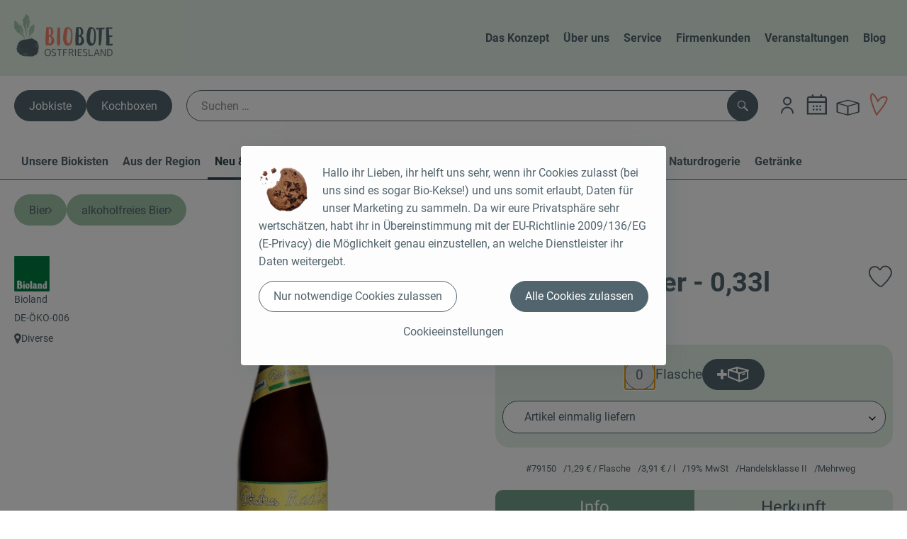

--- FILE ---
content_type: text/html; charset=UTF-8
request_url: https://www.biobote-ostfriesland.de/p/pinkus-radler-0-33l-79150
body_size: 33695
content:
<!DOCTYPE html><html lang="de"><head><title>Pinkus - Radler - 0,33l - Biobote Ostfriesland</title><meta charset="utf8" /><meta name="viewport" content="width=device-width, initial-scale=1" /><meta name="google-site-verification" content="google-site-verification=EPIZABMGx7YmtT9T4MfVz61uWWdcRUwWs9zrexeu4Do" /><meta name="facebook-domain-verification" content="50vn1vi3xs05ixbsqynzq4rovzmk79" /><link rel="icon" type="image/png" href="/_Resources/Persistent/1/a/0/d/1a0daf8fa1e9d6455ac74b31980a4daf31cbbaca/Favicon_1024.svg" /><link rel="stylesheet" href="https://www.biobote-ostfriesland.de/_Resources/Static/Packages/Oekokiste.Core/Styles/App2.0.css?bust=6e568576" /><link href="https://www.biobote-ostfriesland.de/_Resources/Static/Packages/Jonnitto.PrettyEmbedHelper/Styles/Main.css?bust=e0c3c489" rel="stylesheet" type="text/css" /><link rel="stylesheet" href="https://www.biobote-ostfriesland.de/_Resources/Static/Packages/Oekokiste.Core/map-main.css?bust=16651b7b" /><link rel="stylesheet" href="https://www.biobote-ostfriesland.de/_Resources/Static/Packages/Oekokiste.Rezepte/Rezepte.css?bust=09ff8bdd" /><link href="https://www.biobote-ostfriesland.de/_Resources/Static/Packages/Jonnitto.PrettyEmbedHelper/Styles/Main.css?bust=e0c3c489" rel="stylesheet" type="text/css" /><link rel="apple-touch-icon" type="image/png" href="/_Resources/Persistent/1/a/0/d/1a0daf8fa1e9d6455ac74b31980a4daf31cbbaca/Favicon_1024.svg" /><link rel="stylesheet" href="https://www.biobote-ostfriesland.de/_Resources/Static/Packages/Oekokiste.Core/Styles/Pwa.css?bust=59286425" /><script data-never-block>window.deferBasketEvents = true; window.pushServerPublicKey = 'BHQXXZFpDcfRztCdxGAufKORIRpeuw2xyISCSUk8zKRgwDpcYp8UFvMn4Z9fbpwnQgxkMLcggJh-dzj_LQSoMGA'; window.pushIsEnabled = true;</script><script type="module" defer src="https://www.biobote-ostfriesland.de/_Resources/Static/Packages/Oekokiste.Core/JS/bundle.js?bust=105f5675" data-never-block></script><script data-never-block>window.basketData = undefined;</script><script data-never-block>window.translationTable = {"Oekokiste.Core:Basket:alternatives.noneFound":"Keine Tauschvorschl\u00e4ge gefunden","Oekokiste.Core:Basket:alternatives.showMore":"Neue Tauschvorschl\u00e4ge","Oekokiste.Core:Basket:buy-button.label.only-pre-ordered-products":"Jetzt vorbestellen","Oekokiste.Core:Basket:buy-button.label.order-now":"Zahlungspflichtig bestellen","Oekokiste.Core:Basket:buy-button.label.submit-changes":"\u00c4nderungen absenden","Oekokiste.Core:Basket:recipe-suggestions.button.see-recipe":"Rezept ansehen","Oekokiste.Core:Basket:recipe-suggestions.noneFound":"Keine Rezepte gefunden","Oekokiste.Core:Basket:recipe-suggestions.showMore":"Neue Rezeptvorschl\u00e4ge","Oekokiste.Core:Basket:recommendation-buttons.button.swap-articles.label":"Artikel austauschen","Oekokiste.Core:Basket:show-recipes.button":"Rezepte anzeigen","Oekokiste.Core:Basket:sum.minus-voucher":"abz\u00fcgl. Gutschein","Oekokiste.Core:DeliveryDates:calendar.events.multiple-orders":"Mehrere Bestellungen","Oekokiste.Core:DeliveryDates:calendar.events.order":"Bestellung","Oekokiste.Core:DeliveryDates:calendar.events.subscription-box":"Abokiste","Oekokiste.Core:DeliveryDates:calendar.events.tour":"Tour","Oekokiste.Core:DeliveryDates:calendar.today":"Heute","Oekokiste.Core:ErrorMessages:voucher.wrong-format":"Der Gutschein-Code wurde im falschen Format \u00fcbertragen.","Oekokiste.Core:Header:last-order-change-countdown.message.h":"Noch {timeRemaining} Std.!","Oekokiste.Core:Header:last-order-change-countdown.message.m":"Noch {timeRemaining} Min.!","Oekokiste.Core:Main:datetime.o-clock":"Uhr","Oekokiste.Core:MyAccount:accordion.field.deleteAccount.confirm":"L\u00f6schen des Kontos bitte best\u00e4tigen.","Oekokiste.Core:MyAccount:accordion.field.logindata.form.email.error.emailsNotMatching":"E-Mail Adressen stimmen nicht \u00fcberein","Oekokiste.Core:MySubscriptions:deselected-article-error-message":"Fehler beim Eintragen des Artikels oder der Gruppe. Bitte versuchen Sie es erneut.","Oekokiste.Core:MySubscriptions:deselected-article-success-message":"Vielen Dank, deine Eingabe wird gepr\u00fcft und dann deiner Liste hinzugef\u00fcgt.","Oekokiste.Core:MySubscriptions:deselected-article-wrong-input-message":"Bitte geben Sie einen g\u00fcltigen Artikel oder eine Gruppe ein.","Oekokiste.Core:ProductPage:image.alt-text":"Produktfoto zu ","Oekokiste.Core:ProductPage:price.approximately.short":"ca.","Oekokiste.Core:PushNotifications:register.client-permission-denied":"","Oekokiste.Core:PushNotifications:register.missing-public-key":"","Oekokiste.Core:SearchBar:search-results.recipes.image.alt-text":"Rezeptbild f\u00fcr ","Oekokiste.Core:SearchBar:search-results.show-less-button.label":"weniger Suchergebnisse","Oekokiste.Core:SearchBar:search-results.show-more-button.label":"weitere Suchergebnisse","Oekokiste.Core:Signup:delivery.depotSelected.which-tour-info.pickup":"Abholer","Oekokiste.Core:Signup:delivery.storageInstructions.form.storage.info.error-message.too-long":"Leider kann unser System zur Zeit nur 190 Zeichen speichern. Bitte k\u00fcrze deine Abstellnotiz.","Oekokiste.Core:Signup:gtc.errorMessage.passwordsNotMatching":"Passw\u00f6rter stimmen nicht \u00fcberein","Oekokiste.Core:Signup:payment.errorMessage.ibanInvalid":"Die IBAN ist ung\u00fcltig","Oekokiste.Core:Signup:process.step1.label":"Adresse pr\u00fcfen","Oekokiste.Core:Signup:process.step2.label":"Pers\u00f6nliche Daten","Oekokiste.Core:Signup:process.step3.label":"Zustellung","Oekokiste.Core:Signup:process.step4.label":"Bezahlung","Oekokiste.Core:Signup:process.step5.label":"AGB","Oekokiste.Core:UrlPaths:basket.url.path.label":"\/warenkorb","Oekokiste.Core:UrlPaths:myAccount.url.path.label":"\/mein-profil","Oekokiste.Core:UrlPaths:orderOverview.url.path.label":"\/bestellungen","Oekokiste.Core:YourOrders:delivery-note":"","Oekokiste.Core:YourOrders:order-state.cancelled":"Storniert","Oekokiste.Core:YourOrders:order-state.delivered":"Geliefert","Oekokiste.Core:YourOrders:order-state.done":"Abgeschlossen","Oekokiste.Core:YourOrders:order-state.open":"Offen","Oekokiste.Core:YourOrders:order-state.preparation":"In Vorbereitung","Oekokiste.Core:YourOrders:order-state.unknown":"Unbekannt","Oekokiste.Loyalty:RegioPoints:basket.regio-points":"{points} Regio Boni"}; window.locale = 'de'; window.localeForUrl = '';</script><script defer type="application/javascript" data-never-block>window.cookiePunchConfig={"consent":{"privacyPolicyUrl":"\/footer\/datenschutz.html","elementID":"klaro","noAutoLoad":false,"htmlTexts":true,"embedded":false,"groupByPurpose":false,"storageMethod":"cookie","cookieName":"cookieconsent","cookieExpiresAfterDays":120,"default":false,"mustConsent":false,"acceptAll":true,"hideDeclineAll":false,"hideLearnMore":false,"noticeAsModal":false,"disablePoweredBy":true,"additionalClass":null,"cookiePath":null,"cookieDomain":null,"contextualConsentOnly":false,"purposes":{"mediaembeds":{"name":"mediaembeds","title":"Videos","description":"Erlaubt die Einbindung von Videos."},"analytics":{"name":"analytics","title":"Analytics","description":"Tracking des Nutzerverhaltens (z.B. f\u00fcr gezieltere Werbekampagnen)."},"support":{"name":"support","title":"Kundensupport","description":"Erlaubt die Einbindung von Support-Hilfsmitteln, wie z.B. einem Chat."},"maps":{"name":"maps","title":"Kartendarstellung","description":"Externe Dienstleister*innen, die uns bei der Zahlungsabwicklung unterst\u00fctzen."},"payment":{"name":"payment","title":"Zahlungsabwicklung","description":""},"externalContent":{"name":"externalContent","title":"external content","description":"external content"}},"services":{"youtube":{"name":"youtube","title":"Youtube","description":"Erlaubt die Einbindung von Youtube-Videos.","purposes":["mediaembeds"],"contextualConsentOnly":null,"default":null,"cookies":null,"required":null,"optOut":null,"onlyOnce":null,"onInit":null,"onAccept":null,"onDecline":null},"vimeo":{"name":"vimeo","title":"Vimeo","description":"Erlaubt die Einbindung von Vimeo-Videos.","purposes":["mediaembeds"],"contextualConsentOnly":null,"default":null,"cookies":null,"required":null,"optOut":null,"onlyOnce":null,"onInit":null,"onAccept":null,"onDecline":null},"googleAnalytics4":{"name":"googleAnalytics4","title":"Google Analytics 4","description":"Tracking und Auswertung des Nutzerverhaltens per Google Analytics.","purposes":["analytics"],"contextualConsentOnly":null,"default":null,"cookies":[{"pattern":"^_ga(_.*)?","patternIsRegex":true}],"required":null,"optOut":null,"onlyOnce":null,"onInit":null,"onAccept":"window.googleAnalyticsOnAccept()","onDecline":"window.googleAnalyticsOnDecline()"},"googleTagManager":{"name":"googleTagManager","title":"Google Tag Manager","description":"Einbettung von Tracking- und Auswertungsservices von Google und Drittanbietern per Google Tag Manager.","purposes":["analytics"],"contextualConsentOnly":null,"default":null,"cookies":null,"required":null,"optOut":null,"onlyOnce":null,"onInit":"window.googleTagManagerOnInit()","onAccept":"window.googleTagManagerOnAccept()","onDecline":null},"googleAds":{"name":"googleAds","title":"Google Ads","description":"Tracking und Auswertung von Google Ads-Kampagnen.","purposes":["analytics"],"contextualConsentOnly":null,"default":null,"cookies":null,"required":null,"optOut":null,"onlyOnce":null,"onInit":null,"onAccept":"window.googleAdsOnAccept()","onDecline":"window.googleAdsOnDecline()"},"facebookPixel":{"name":"facebookPixel","title":"Facebook Pixel","description":"Tracking und Auswertung des Nutzerverhaltens per Facebook Pixel.","purposes":["analytics"],"contextualConsentOnly":null,"default":null,"cookies":null,"required":null,"optOut":null,"onlyOnce":null,"onInit":null,"onAccept":null,"onDecline":null}},"translations":{"acceptAll":"Alle akzeptieren","acceptSelected":"Ausgew\u00e4hlte akzeptieren","close":"Schlie\u00dfen","consentModal":{"description":"Die folgenden Einstellungen regeln, welche Cookies auf dieser Seite eingebunden werden.","title":"Unsere (Bio-)Cookies"},"consentNotice":{"changeDescription":"Seit Ihrem letzten Besuch gab es \u00c4nderungen, bitte erneuern Sie Ihre Zustimmung.","title":"Cookie-Einstellungen","description":"Hallo ihr Lieben, ihr helft uns sehr, wenn ihr Cookies zulasst (bei uns sind es sogar Bio-Kekse!) und uns somit erlaubt, Daten f\u00fcr unser Marketing zu sammeln. Da wir eure Privatsph\u00e4re sehr wertsch\u00e4tzen, habt ihr in \u00dcbereinstimmung mit der EU-Richtlinie 2009\/136\/EG (E-Privacy) die M\u00f6glichkeit genau einzustellen, an welche Dienstleister ihr Daten weitergebt.","learnMore":"Cookieeinstellungen","testing":"Testmodus!"},"contextualConsent":{"acceptAlways":"Immer","acceptOnce":"Einmalig","description":"Cookie-Schutz: Hier verbirgt sich externer Inhalt von {title}. Soll dieser geladen werden? Dabei werden Cookies gesetzt.","descriptionEmptyStore":"Um diesem Dienst dauerhaft zustimmen zu k\u00f6nnen, m\u00fcssen Sie {title} in den {link} zustimmen.","modalLinkText":"Cookie-Einstellungen"},"decline":"Nur notwendige Cookies zulassen","ok":"Alle Cookies zulassen","poweredBy":"Realisiert mit Klaro!","privacyPolicy":{"name":"Datenschutzerkl\u00e4rung","text":"In unserer {privacyPolicy} k\u00f6nnt ihr nachlesen, was wir uns dabei gedacht haben."},"purposeItem":{"service":"Dienst","services":"Dienste"},"purposes":{"advertising":{"description":"Diese Dienste verarbeiten pers\u00f6nliche Informationen, um Ihnen personalisierte oder interessenbezogene Werbung zu zeigen.","title":"Werbung"},"functional":{"description":"Diese Dienste sind f\u00fcr die korrekte Funktion dieser Website unerl\u00e4sslich. Sie k\u00f6nnen sie hier nicht deaktivieren, da der Dienst sonst nicht richtig funktionieren w\u00fcrde.\n","title":"Dienstbereitstellung"},"marketing":{"description":"Diese Dienste verarbeiten pers\u00f6nliche Daten, um Ihnen relevante Inhalte \u00fcber Produkte, Dienstleistungen oder Themen zu zeigen, die Sie interessieren k\u00f6nnten.","title":"Marketing"},"performance":{"description":"Diese Dienste verarbeiten personenbezogene Daten, um den von dieser Website angebotenen Service zu optimieren.\n","title":"Optimierung der Leistung"}},"save":"Speichern","service":{"disableAll":{"description":"Mit diesem Schalter k\u00f6nnen Sie alle Dienste aktivieren oder deaktivieren.","title":"Alle Dienste aktivieren oder deaktivieren"},"optOut":{"description":"Diese Dienste werden standardm\u00e4\u00dfig geladen (Sie k\u00f6nnen sich jedoch abmelden)","title":"(Opt-out)"},"purpose":"Zweck","purposes":"Zwecke","required":{"description":"Dieser Service ist immer erforderlich","title":"(immer erforderlich)"}}}}};</script><script defer type="application/javascript" src="/_Resources/Static/Packages/Sandstorm.CookiePunch/build/cookiepunch.nocss.js?bust=17c044dc" data-never-block></script><script async data-src="https://www.googletagmanager.com/gtag/js?id=G-Q9538E1KSF" data-type="text/javascript" type="text/plain" data-name="googleAnalytics4"></script><script data-type="text/javascript" data-src="/_Resources/Static/Packages/Oekokiste.Core/JavaScript/GoogleAnalytics4.js?bust=318c564b" id="ga4-script-tag" data-accountkey="G-Q9538E1KSF" type="text/plain" data-name="googleAnalytics4"></script><script type="text/javascript" data-never-block src="/_Resources/Static/Packages/Oekokiste.Core/JavaScript/GoogleAnalytics4CallbackFunctions.js?bust=b6706231"></script><script data-type="text/javascript" data-src="/_Resources/Static/Packages/Oekokiste.Core/JavaScript/GoogleTagManager.js?bust=80fe284e" id="gtm-script-tag" data-accountkey="GTM-PLXPN8CL" type="text/plain" data-name="googleTagManager"></script><script type="text/javascript" data-never-block src="/_Resources/Static/Packages/Oekokiste.Core/JavaScript/GoogleTagManagerCallbackFunctions.js?bust=9149ddcf"></script><script data-type="text/javascript" data-src="/_Resources/Static/Packages/Oekokiste.Core/JavaScript/FacebookPixel.js?bust=5cd98f86" id="fbp-script-tag" data-accountkey="709220328045062" type="text/plain" data-name="facebookPixel"></script><script src="https://www.biobote-ostfriesland.de/_Resources/Static/Packages/Jonnitto.PrettyEmbedHelper/Scripts/Main.js?bust=276ba02d" deferred data-never-block></script><link rel="manifest" href="/api/pwa/manifest" crossorigin="use-credentials" /><link rel="x-oekokiste-service-worker" href="https://www.biobote-ostfriesland.de/_Resources/Static/Packages/Oekokiste.Core/serviceWorker.js?bust=47a653f8" /><meta property="og:title" content="Pinkus - Radler - 0,33l" /><meta property="og:image" content="https://www.biobote-ostfriesland.de/imagor/45hLgK626m4_TzcCfDMFTP1i9bWYhuGBJy6ObxLr/fit-in/300x0/filters%3Aquality%2895%29/https%253A%252F%252Foekobox-online.eu%252Fv3%252Fshop%252Fbiobote_friesland%252Fapi%252Fpx%252Fbt%252F79150%253Fbs.fit%253D0%2526bs.w%253D1200%2526h%253D95841cc1" /></head><body x-data="authentication(1)" x-ref="bodyTag" data-currency="€" @update-user-details.window="updateUserDetails()" class><div x-data="deliveryDates"><a data-testid="skipLink" href="#mainContent" class="skip-link sr-only sr-only--focusable" x-transition>Zum Hauptinhalt springen</a>        <div x-cloak x-show="changeSelectedOrderIsLoading" class="delivery-dates__loading__wrapper full-page-backdrop">
            <i class="oeko-icon-Tauschen icon--spinner-spin" aria-hidden="true"></i>
        </div>
        <span aria-live="polite" class="sr-only" x-text="changeSelectedOrderIsLoading ? 'Liefertermin wird geändert...' : ''"></span>        <dialog
            x-ref="conflictModal"
            class="modal delivery-dates__conflict-modal"
            aria-label="Dialog: Konflikt ist aufgetreten"
        >
            <div class="modal__header">
                <h2 class="modal__title">
                    Änderungen im Warenkorb
                </h2>
            </div>
            <div class="modal__body">
                <p>Hey, du hast Änderungen im Warenkorb für den <strong x-text="$getDateFormatted($store.deliveryDates.currentDeliveryTour?.date, 'short')"></strong> noch nicht abgesendet.</p>
                <p>Bitte entscheide bevor du in den neuen Termin <strong x-text="$getDateFormatted(newTourCandidate?.date, 'short')"></strong> wechselst, was du tun möchtest:</p>
                <div class="delivery-dates__conflict-modal__options">
                    <button
                        class="button"
                        x-on:click="transferAndSwitch(['modalButton'])"
                        :disabled="conflictModalButtonPressed !== null"
                    >
                        Mitnehmen
                        <i x-cloak x-show="conflictModalButtonPressed === 'transferAndSwitch'" class="oeko-icon-Tauschen icon--spinner-spin" aria-hidden="true"></i>
                    </button>
                    <span aria-live="polite" class="sr-only" x-text="conflictModalButtonPressed === 'transferAndSwitch' ? 'Änderungen am Warenkorb werden mitgenommen...' : ''"></span>

                    <button
                        class="button"
                        x-on:click="discardAndSwitch"
                        :disabled="conflictModalButtonPressed !== null"
                    >
                        Verwerfen
                        <i x-cloak x-show="conflictModalButtonPressed === 'discardAndSwitch'" class="oeko-icon-Tauschen icon--spinner-spin" aria-hidden="true"></i>
                    </button>
                    <span aria-live="polite" class="sr-only" x-text="conflictModalButtonPressed === 'discardAndSwitch' ? 'Änderungen am Warenkorb werden verworfen...' : ''"></span>

                    <button
                        class="button"
                        x-on:click="submitAndSwitch"
                        :disabled="conflictModalButtonPressed !== null"
                    >
                        Abschicken
                        <i x-cloak x-show="conflictModalButtonPressed === 'submitAndSwitch'" class="oeko-icon-Tauschen icon--spinner-spin" aria-hidden="true"></i>
                    </button>
                    <span aria-live="polite" class="sr-only" x-text="conflictModalButtonPressed === 'submitAndSwitch' ? 'Änderungen am Warenkorb werden abgeschickt...' : ''"></span>

                    <button
                        class="button button--type-inverted"
                        x-on:click="abortAndShowBasket"
                        :disabled="conflictModalButtonPressed !== null"
                    >
                        Warenkorb anschauen
                    </button>

                    <button
                        class="button button--type-inverted"
                        x-on:click="abortAndStay"
                        :disabled="conflictModalButtonPressed !== null"
                    >
                        Liefertermin nicht wechseln
                    </button>
                </div>
                <div class="form__error-message" x-show="$store.basket.submitErrorMessage" x-text="$store.basket.submitErrorMessage"></div>
                <!--<label>
                    <input type="checkbox" x-ref="rememberDecision"/>
                    Diese Entscheidung merken und in Zukunft nicht mehr fragen
                </label>-->
                <p>Zur Erinnerung:</p>
                <ul>
                    <li>Du kannst die Bestellung bis zum Bestellschluss immer wieder ändern!</li>
                    <!-- TODO: <li>Diese Einstellung kannst du unter "Meine Einstellungen" zurüclsetzen.</li> -->
                </ul>

                <!-- TODO: Show hint if orderLimit is not fullfilled and show last possible order time
                <p>
                    <sup>*</sup> Hinweis: Diese Bestellung liegt unter dem Mindestbestellwert.<br />
                    Du musst also möglicherweise bis zum  <span x-text="$getDateTimeFormatted(newTourCandidate.lastOrderChange, 'long')"></span> noch etwas hinzubestellen!
                </p>
                -->
            </div>
        </dialog><dialog x-ref="checkAvailabilityModal" class="modal" aria-label="Dialog: Artikel nicht verfügbar">
    <div class="modal__header">
        <h2 class="modal__title">Artikel nicht verfügbar</h2>
    </div>
    <div class="modal__body">
        <p>
            Folgende Artikel konnten leider nicht mitgenommen werden, da sie zum <strong x-text="$getDateFormatted($store.deliveryDates.currentDeliveryTour?.date)"></strong> nicht verfügbar sind .
        </p>
        <ul class="delivery-dates__item-list">
            <template x-for="product in nonTransferableProducts">
                <li
                    class="delivery-dates__item-list__item"
                    role="listitem"
                    x-bind:data-testid="product.id"
                    x-bind:aria-label="() => product.information.name . ' nicht für neues Lieferdatum verfügbar'"
                >
                    <div class="delivery-dates__item">
                        <div class="delivery-dates__item-image">
                            <img x-bind:src="product.information.imageUrl" x-bind:alt="product.information.name" />
                        </div>
                        <div class="delivery-dates__item-meta">
                            <div class="delivery-dates__item-title-and-price">
                                <h5 class="delivery-dates__item-title" x-text="product.information.name"></h5>
                                <span x-text="$getNumberFormatted(product.amount)"></span> à <span x-text="product.unit.unit"></span> × <span x-text="$getPriceFormatted(product.price)"></span> = <strong class="delivery-dates__item-price" x-text="$getPriceFormatted($getPrice(product))"></strong>
                            </div>
                        </div>
                    </div>
                </li>
            </template>
        </ul>
    </div>
    <form method="dialog" class="modal__footer">
        <button type="submit" class="button" @click="closeCheckAvailabilityModal()">Ok</button>
    </form>
</dialog>        <dialog
            x-ref="selectedTourModal"
            class="modal delivery-dates__select-tour-modal"
            aria-label="Dialog: Tour auswählen"
        >
            <div class="modal__header">
                <h2 class="modal__title">
                    <span
                        x-show="$store.deliveryDates.clickedTour?.address"
                        x-text="$store.deliveryDates.clickedTour?.address + ' am ' + $getDateFormatted($store.deliveryDates.clickedTour?.date)"
                    ></span>
                    <span
                        x-cloak
                        x-show="!$store.deliveryDates.clickedTour?.address"
                        x-text="$store.deliveryDates.clickedTour?.label + ' am ' + $getDateFormatted($store.deliveryDates.clickedTour?.date)"
                    ></span>
                </h2>
            </div>
            <div class="modal__body">
                <p x-cloak x-show="$deliveryDateWasMoved($store.deliveryDates.clickedTour)" class="text--important">
                    Ursprünglicher Liefertag: <strong x-text="$getDateFormatted($store.deliveryDates.clickedTour?.isReplacementFor, 'short')"></strong>
                </p>
                <p x-cloak x-show="$store.deliveryDates.clickedTour?.lastOrderChang" class="text--important">
                    Bestellschluss ist <strong x-text="$getDateTimeFormatted($store.deliveryDates.clickedTour?.lastOrderChange, 'short')"></strong>.
                </p>
                <div>
                    <span class="delivery-dates__select-tour-modal__label">Lieferkosten:</span>
                    <span x-text="$getPriceFormatted($store.deliveryDates.clickedTour?.deliveryCost)"></span>
                    <span x-show="$store.deliveryDates.clickedTour?.alwaysApplyDeliveryCost === false">
                        (ab <span x-text="$getPriceFormatted($store.deliveryDates.clickedTour?.noDeliveryCostThreshold)"></span> Bestellwert keine Liefergebühren)
                    </span>
                </div>
                <div x-show="$store.deliveryDates.clickedTour?.orders.length > 0">
                    <span class="delivery-dates__select-tour-modal__label">Bestellungen:</span>
                    <template x-for="order in $store.deliveryDates.clickedTour?.orders">
                        <div :data-testid="order.id" x-show="order.state !== 'Cancelled'" class="delivery-dates__select-tour-modal__order-exists__item">
                            <div>
                                <div x-show="order.id === -1">
                                    Es ist eine Abokiste zur Lieferung geplant.
                                </div>
                                <div x-show="order.id !== -1">
                                    <strong x-text="'#' + order.id"></strong> mit
                                    <span x-text="order.itemCount"></span>  Positionen über 
                                    <strong x-text="$getPriceFormatted(order.billingSum)"></strong><br />
                                    Lieferadresse: <strong x-text="order.address"></strong>
                                </div>
                                <span class="delivery-dates__select-tour-modal__order-not-changable-hint" x-show="!order.isChangeable">Diese Bestellung kann nicht geändert werden!</span>
                            </div>
                            <button
                                autofocus
                                :disabled="$isSelectedOrder($store.deliveryDates.clickedTour, order)"
                                x-show="!isBeforeToday($store.deliveryDates.clickedTour) && order.isChangeable"
                                class="button button--size-small button--select-tour"
                                aria-label=Auswählen
                                x-on:click="() => handleConfirmSelectTourModal($store.deliveryDates.clickedTour, order)">
                                Auswählen
                            </button>
                            <button
                                x-show="isBeforeToday($store.deliveryDates.clickedTour) || !order.isChangeable"
                                autofocus
                                class="button button--size-small button--type-inverted"
                                x-on:click="() => handleChangeToOrderHistory(order.id)">
                                Zur Bestellhistorie
                            </button>
                        </div>
                    </template>
                </div>
            </div>
            <div class="modal__footer">
                <button class="button button--type-inverted" x-on:click="handleCloseSelectTourModal()">
                    Schließen
                </button>
                <button
                    autofocus
                    :disabled="$isSelectedTour($store.deliveryDates.clickedTour) || isBeforeToday($store.deliveryDates.clickedTour)"
                    x-show="$store.deliveryDates.clickedTour?.orders.length === 0 || $store.deliveryDates.clickedTour?.orders.filter(order => order.state !== 'Cancelled').length === 0"
                    class="button"
                    x-on:click="() => handleConfirmSelectTourModal($store.deliveryDates.clickedTour, null)">
                    Auswählen
                </button>
            </div>
        </dialog>    <div
        x-data="miniBasket(false, 0, false)"
        class="mini-basket"
        :class="{ 'mini-basket--is-open': miniBasketIsOpen, 'mini-basket--is-loaded': !basketIsLoading }"
        x-trap="miniBasketIsOpen"
        @toggle-mini-basket.window="toggleMiniBasket()"
        @click.outside="closeMiniBasket(event)"
    >
            <dialog x-ref="cancelOrderModal" class="modal" aria-label="Dialog: Bestellung wirklich stornieren?">
        <div class="modal__header">
            <h2 class="modal__title">Bestellung wirklich stornieren?</h2>
        </div>
        <div class="modal__body" x-cloak x-show="$store.deliveryDates.currentOrder?.id === -1 || basketContainsSubscriptions()">
            Hinweis: Wenn du diese Bestellung stornierst,<br />wird eine Lieferpause für die betroffenen Abokisten/Abo Artikel erstellt.
        </div>
        <div class="modal__footer">
            <button
                type="button"
                class="button button--type-very-important"
                x-on:click="onCancelOrder"
                x-cloak
            >
                Ja, Bestellung stornieren
                <i x-show="$store.basket.isCancelling" class="oeko-icon-Tauschen icon--spinner-spin" aria-hidden="true"></i>
            </button>
            <span aria-live="polite" class="sr-only" x-text="$store.basket.isCancelling ? 'Bestellung wird storniert...' : ''"></span>

            <form method="dialog">
                <button class="button" type="submit" x-on:click="resetOrder">
                Nein, Bestellung nicht stornieren
                </button>
            </form>
        </div>
    </dialog>
            <header class="mini-basket__header">
        <div class="mini-basket__header-icon shop-menu__item shop-menu__item--basket">
        <img x-show="$store.basket.productCount === 0" src='/_Resources/Persistent/1/c/2/1/1c212fd9dc572843853bc57e2723073049823b5e/Kiste_Warenkorb.svg' alt='Zum Warenkorb' class='shop-menu__item__icon' /><img x-cloak x-show="$store.basket.productCount > 0" src='/_Resources/Persistent/3/7/e/2/37e26cc9438c9769cf15d360363543f9512b2517/Warenkorb%20gefu%CC%88llt.svg' alt='Zum Warenkorb' class='shop-menu__item__icon' />
            <span class="shop-menu__item-counter" x-cloak x-show="$store.basket.productCount > 0"><span x-text="$store.basket.productCount"></span></span>
        </div>
        <h3 class="mini-basket__header-headline">
           Warenkorbvorschau
        </h3>
        <div class="mini-basket__header-order-note" x-cloak x-show="$store.user.isSignedIn && $store.deliveryDates.currentDeliveryTour">
            
                    Deine Bestellung <template x-if="$store.deliveryDates.currentOrder && $store.deliveryDates.currentOrder.id > 0"><strong data-testid="current-order-id" x-text="'#' + $store.deliveryDates.currentOrder.id"></strong></template> zum <strong x-text="$getDateFormatted($store.deliveryDates.currentDeliveryTour?.date, 'long')"></strong><br />Bis zum <strong x-text="$getDateTimeFormatted($store.deliveryDates.currentDeliveryTour?.lastOrderChange, 'long')"></strong> änderbar!
                
        </div>
        <div class="mini-basket__header-order-note" x-cloak x-show="!$store.user.isSignedIn">
            <a href="/login">Bitte Einloggen und Lieferdatum auswählen</a>
        </div>
        <div class="mini-basket__header-order-note" x-cloak x-show="$store.user.isSignedIn && !$store.deliveryDates.currentDeliveryTour">
            Scheinbar gab es ein Problem beim Laden der Liefertermine.
            <a href=/lieferdatum class="button button--size-small">Bitte Lieferdatum auswählen</a>
        </div>
        <div class="mini-basket__alcohol-note" x-cloak x-show="basketContainsProductsWithAlcohol()">
            
                    Es befinden sich Artikel mit Alkohol im Warenkorb. Die Lieferung darf nicht an Minderjährige erfolgen. Unser Fahrer wird dies bei der Auslieferung überprüfen.
                
        </div>
            <button class="mini-basket__header-close button button--square button--type-very-important-inverted" x-on:click="toggleMiniBasket()" aria-labelledby="close-mini-basket" x-show="miniBasketIsOpen">
        <i class="oeko-icon-close"></i>
        <span id="close-mini-basket" hidden>Warenkorbvorschau schließen</span>
    </button>
    </header>
        <div class="mini-basket__items" x-show="miniBasketIsOpen">
            <div class="basket__loading-indicator" x-cloak x-show="basketIsLoading">
                <i class="oeko-icon-Tauschen icon--spinner-spin" aria-hidden="true"></i>
            </div>
            <span aria-live="polite" class="sr-only" x-text="basketIsLoading ? 'Warenkorb wird geladen...' : ''"></span>
                <div class="mini-basket__empty" x-cloak x-show="showBasketIsEmptyMessage">
        <i class="oeko-icon-Box-traurig"></i>
    </div>
    <ul>
        <template x-for="voucher in $store.basket.vouchers" :key="voucher.model.id">
            <li
                x-bind:data-product-id="voucher.model.id"
                class="mini-basket__item mini-basket__item--Voucher"
                role="listitem"
                class="mini-basket__item--voucher"
            >
                <div class="mini-basket__item__tile">
                    <div :data-testid="'basketItemTitle-' + voucher.model.id" class="mini-basket__item-title">
                        <span x-text="getVoucherLabel(voucher)"></span>
                    </div>
                    <div x-cloak x-show="voucher.isPartOfExistingOrder" class="mini-basket__item-icon">
                        <i class="oeko-icon-Haken"></i>
                    </div>
                    <a x-class="mini-basket__item-image">
                        <img x-bind:src="voucher.imageUrl" x-bind:alt="$translate('Oekokiste.Core:ProductPage:image.alt-text') + getVoucherLabel(voucher)" loading="lazy" />
                    </a>
                    <div class="mini-basket__item-meta">
                        <div class="mini-basket__item-details">
                            <strong class="mini-basket__item-price" x-text="$getPriceFormatted(getSingleVoucherValue(voucher))"></strong>
                        </div>
                        <template x-if="voucher.model.type === 'PercentualVoucher'">
                            <div class="mini-basket__item-note">
                                <span>Der endgültige Rabatt wird nach dem Packen deiner Kiste anhand des tatsächlichen Rechnungsbetrags berechnet.</span>
                            </div>
                        </template>
                    </div>
                </div>
            </li>
        </template>
        <template x-for="(bucket, date) in sortedProducts" :key="date">
            <li>
                <h5 class="mini-basket__items-headline" x-show="date !== ''">
                    <span>
                        Deine Bestellung für <span x-text="$getDateFormatted(date, 'long')"></span>:
                    </span>
                </h5>
                <ul>
                    <template x-for="product in bucket.products" :key="product.idInBasket">
                        <li
                            x-bind:data-product-id="product.id"
                            class="mini-basket__item"
                            role="listitem"
                            :class="getClass(product)"
                            x-data="product($data.product.information, $data.product.information.discount)"
                        >
                            <div class="mini-basket__item__tile" x-bind:class="productHasInsufficientRemainingItems() ? 'mini-basket__item--insufficient-remaining-items-border' : ''">
                                    <a :data-testid="'basketItemTitle-' + product.id" x-bind:href="getProductUrl(product)" class="mini-basket__item-title">
        <span x-html="getTitle(product)"></span>
        <span
            x-show="product.information.productType !== 'Recipe'"
            class="sr-only"
            x-text="', ' + product.amount + ' '"></span>
        <span
            x-cloak x-show="product.information.productType !== 'Recipe' && product.unit.unit.includes('g') && !product.unit.unit.includes('kg')" class="sr-only">×</span>
        <span
            x-show="product.information.productType !== 'Recipe'"
            class="sr-only"
            x-text="' ' + product.unit.unit + ' im Warenkorb für insgesamt ' + $getPriceFormatted(getPrice(product))"
        ></span>
    </a>
                                    <div x-cloak x-show="getIconClass(product)" class="mini-basket__item-icon">
        <i :class="getIconClass(product)"></i>
    </div>
                                    <a x-bind:href="product.information.url" class="mini-basket__item-image" :class="product.information.productType === 'Recipe' ? 'mini-basket__item-image--recipe' : ''">
        <img x-bind:src="product.information.imageUrl" x-bind:alt="$translate('Oekokiste.Core:ProductPage:image.alt-text') + product.information.name" loading="lazy" />
    </a>
                                <div class="mini-basket__item-meta">
                                    <span class="mini-basket__item__duplicate-label" x-show="productHasDuplicatesInBasket(product)">Doppelt</span>
                                        <template x-if="product.information.productType !== 'Voucher' && product.information.productType !== 'Recipe'">
        <div class="mini-basket__item-details" x-show="product.amount > 0">
            <span aria-label="Menge" x-text="$getNumberFormatted(product.amount)"></span>
            <span x-cloak x-show="product.unit.unit.includes('g') && !product.unit.unit.includes('kg')">×</span>
            <span aria-label="Einheit" x-text="product.unit.unit"></span>
            <span>=</span>
            <strong class="mini-basket__item-price" x-text="$getPriceFormatted(getPrice(product))"></strong>
            <span class="mini-basket__item-discount" aria-label="Rabatt von:" x-cloak x-show="product.discount > 0" x-text="'-' + product.discount + '%'"></span>
        </div>
        <small x-show="getPrice(product) > 0">(inkl. <span x-text='product.information.vat'></span>% MwSt.)</small>
    </template>
    <template x-if="product.information.productType === 'Recipe'">
        <div class="mini-basket__item-details" x-show="product.amount > 0 && product.information.productType === 'Recipe'">
            <div class="mini-basket__item-details" x-show="product.information.productType === 'Recipe'">
                <span x-text="product.amount + ' Portionen'"></span>
            </div>
        </div>
    </template>
    <!-- <deprecated> {@see \Oekokiste\Core\Domain\Projection\Basket\Events\UpstreamOrderUpdateBasketEvent::fromArray} -->
    <template x-if="product.information.productType === 'Voucher'">
        <div class="mini-basket__item-details">
            <span class="mini-basket__item-price" x-text="$getPriceFormatted(getSingleVoucherValue(product))"></span>
        </div>
    </template>
    <!-- </deprecated> -->
    <template x-if="product.repeatXWeeks">
        <div class="mini-basket__item-subscription">
            <i class="oeko-icon-Tauschen"></i>
            <div>
                Im Abo <span x-text="$getLabelForSubscriptionValue(product.repeatXWeeks, [{&quot;value&quot;:&quot;0&quot;,&quot;label&quot;:&quot;Artikel einmalig liefern&quot;},{&quot;value&quot;:&quot;1&quot;,&quot;label&quot;:&quot;w\u00f6chentlich liefern&quot;},{&quot;value&quot;:&quot;2&quot;,&quot;label&quot;:&quot;alle 2 Wochen liefern&quot;},{&quot;value&quot;:&quot;3&quot;,&quot;label&quot;:&quot;alle 3 Wochen liefern&quot;},{&quot;value&quot;:&quot;4&quot;,&quot;label&quot;:&quot;alle 4 Wochen liefern&quot;},{&quot;value&quot;:&quot;6&quot;,&quot;label&quot;:&quot;alle 6 Wochen liefern&quot;},{&quot;value&quot;:&quot;8&quot;,&quot;label&quot;:&quot;alle 8 Wochen liefern&quot;}])"></span> <br />
                <!-- <span>ab Freitag 14.03.2021 (TODO)</span> -->
            </div>
        </div>
    </template>
    <template x-if="product.note">
        <div class="mini-basket__item-note">
            <span x-text="product.note"></span>
        </div>
    </template>

                                    <template x-if="getTourLimitDateForProduct(product)">
                                        <div class="mini-basket__item-order-period">
                                            Vorgezogener Bestellschluss: <span x-text="$getDateTimeFormatted(getTourLimitDateForProduct(product))"></span>
                                        </div>
                                    </template>
                                    <template x-if="!product.information.isProtected && !product.isChangeable && product.amount > 0">
                                        <div class="mini-basket__item-order-period mini-basket__item-exceeded-order-period">
                                            Bestellschluss bereits überschritten
                                        </div>
                                    </template>
                                    <div x-cloak x-show="product.isRemoved" class="mini-basket__item-item-removed-note">
                                        Artikel wird bei Absenden aus bestehender Bestellung entfernt
                                    </div>
                                    <div
                                        x-cloak
                                        x-show="productHasInsufficientRemainingItems()"
                                        class="mini-basket__item-insufficient-items-remaining-note"
                                    >
                                        Von diesem Artikel gibt es leider nur noch <span x-text="product.information.remainingItems * product.unit.factor"></span> <span x-text="product.unit.unit"></span>.
                                    </div>
                                </div>
                                <div x-cloak x-show="canEditProduct(product)" class="mini-basket__item-actions">
                                    <select
                                        x-cloak
                                        x-show="product.information.units.length > 1"
                                        title="Einheit"
                                        x-on:change="changeUnit(event, product)"
                                    >
                                        <template x-for="unit in product.information.units">
                                            <option :value="unit.name" :selected="product.unit.unitId === unit.unitId" x-text="unit.name"></option>
                                        </template>
                                    </select>
                                    <button data-testid="button-decrease" class="button button--square button--type-inverted button--size-small" x-bind:class="productHasInsufficientRemainingItems() ? 'mini-basket__item--insufficient-remaining-items-decrease-button' : ''" x-on:click="decreaseSelectedAmount(product)">
                                        <i class="oeko-icon-minus"></i>
                                        <span class="sr-only">Anzahl reduzieren</span>
                                    </button>
                                    <button data-testid="button-increase" class="button button--square button--size-small" x-on:click="increaseSelectedAmount(product)">
                                        <i class="oeko-icon-plus"></i>
                                        <span class="sr-only">Anzahl erhöhen</span>
                                    </button>
                                </div>
                                <div x-cloak x-show="canEditProduct(product)">
                                    <span aria-live="polite" class="sr-only" x-text="product.amount + ' ' + product.unit.unit + ' im Warenkorb für insgesamt ' + $getPriceFormatted(getPrice(product))"></span>
                                </div>
                                <div class="bulk-indicator bulk-indicator--mini" x-show="product.information.bulkPrice">
                                    <template x-if="!bulkAmountReached()">
                                        <span class="bulk-indicator__text">
                                            <span class="bold" x-text="'Noch ' + $missingToNextBulk(productInBasket?.information, productInBasket?.amount, productInBasket?.unit?.factor, productInBasket?.itemType)"></span>
                                            <span class="bold" x-cloak x-show="productInBasket?.unit?.unit.includes('g') && !productInBasket?.unit?.unit.includes('kg')">×</span>
                                            <span class="bold" x-text="productInBasket?.unit?.unit"></span>
                                            dann nur
                                            <span class="bold" x-html="bulkPriceFormatted"></span>
                                        </span>
                                    </template>
                                    <template x-if="bulkAmountReached()">
                                        <span class="bulk-indicator__text">
                                            <span class="bold">Jippie!</span> Jetzt gilt der Sparpreis: 
                                            <span class="bold" x-html="bulkPriceFormatted"></span>
                                        </span>
                                    </template>
                                </div>
                                <template x-if="product.information.bulkPrice">
                                    <span aria-live="polite" class="sr-only" x-html="bulkAmountReached() ? 'Jetzt gilt der Sparpreis:  ' + bulkPriceFormattedWithoutUnit + ' pro ' + productInBasket?.information.baseUnit : 'Noch ' + $missingToNextBulk(productInBasket?.information, productInBasket?.amount, productInBasket?.unit?.factor, productInBasket?.itemType)"></span>
                                    <span aria-live="polite" class="sr-only" x-cloak x-show="productInBasket?.unit?.unit.includes('g') && !productInBasket?.unit?.unit.includes('kg')">×</span>
                                    <span aria-live="polite" class="sr-only" x-html="productInBasket?.unit?.unit + ' dann nur ' + bulkPriceFormattedWithoutUnit + ' pro ' + productInBasket?.information.baseUnit"></span>
                                </template>
                                <div x-cloak x-show="product.isRemoved" class="mini-basket__item-undo">
                                    <button
                                        class="button button--type-inverted button--size-small"
                                        x-on:click="undoRemoveProduct(product, event)"
                                    >
                                        Rückgängig
                                        <span class="sr-only">(Löschen rückgängig machen)</span>
                                    </button>
                                </div>
                                <button
                                    x-cloak
                                    x-show="canDeleteProduct(product)"
                                    class="mini-basket__item-remove button button--square button--type-grey"
                                    x-bind:class="productHasInsufficientRemainingItems() ? 'mini-basket__item--insufficient-remaining-items-delete-button' : ''"
                                    x-on:click="removeProductFromBasket(product, event)"
                                >
                                    <i class="oeko-icon-trash"></i>
                                    <span class="sr-only">Artikel aus Warenkorb entfernen</span>
                                </button>

                            </div>
                            <template x-if="showAlternativesAndRecipeButtons(product)">
                                    <div x-data="recommendations" class="recommendations" :class="{'recommendations--is-open' : alternativesOpen || recipesOpen}">
        <template x-if="alternativesOpen || recipesOpen">
            <button
                class="recommendations__close button button--square button--type-very-important-inverted"
                x-on:click="hideRecommendations(event)"
            >
                <i class="oeko-icon-close" aria-hidden="true"></i>
                <span class="sr-only">Empfehlungen schließen</span>
            </button>
        </template>
            <template x-if="alternativesOpen">
        <div class="recommendations__content">
            <div class="recommendations__content-is-loading" x-show="alternativesLoading">
                <i class="oeko-icon-Tauschen icon--spinner-spin" aria-hidden="true"></i>
            </div>
            <span aria-live="polite" class="sr-only" x-text="alternativesLoading ? 'Tauschartikel werden geladen...' : ''"></span>
            <template x-for="alternative in alternatives">
                <div class="recommendations__entry">
                    <a x-bind:href="alternative.information.url" class="mini-basket__item-title">
                        <h5 x-html="getTitle(alternative)"></h5>
                    </a>
                        <a x-bind:href="alternative.information.url" class="mini-basket__item-image" :class="alternative.information.productType === 'Recipe' ? 'mini-basket__item-image--recipe' : ''">
        <img x-bind:src="alternative.information.imageUrl" x-bind:alt="$translate('Oekokiste.Core:ProductPage:image.alt-text') + alternative.information.name" loading="lazy" />
    </a>
                    <div class="mini-basket__item-meta">
                            <template x-if="alternative.information.productType !== 'Voucher' && alternative.information.productType !== 'Recipe'">
        <div class="mini-basket__item-details" x-show="alternative.amount > 0">
            <span aria-label="Menge" x-text="$getNumberFormatted(alternative.amount)"></span>
            <span x-cloak x-show="alternative.unit.unit.includes('g') && !alternative.unit.unit.includes('kg')">×</span>
            <span aria-label="Einheit" x-text="alternative.unit.unit"></span>
            <span>=</span>
            <strong class="mini-basket__item-price" x-text="$getPriceFormatted(getPrice(alternative))"></strong>
            <span class="mini-basket__item-discount" aria-label="Rabatt von:" x-cloak x-show="alternative.discount > 0" x-text="'-' + alternative.discount + '%'"></span>
        </div>
        <small x-show="getPrice(alternative) > 0">(inkl. <span x-text='alternative.information.vat'></span>% MwSt.)</small>
    </template>
    <template x-if="alternative.information.productType === 'Recipe'">
        <div class="mini-basket__item-details" x-show="alternative.amount > 0 && alternative.information.productType === 'Recipe'">
            <div class="mini-basket__item-details" x-show="alternative.information.productType === 'Recipe'">
                <span x-text="alternative.amount + ' Portionen'"></span>
            </div>
        </div>
    </template>
    <!-- <deprecated> {@see \Oekokiste\Core\Domain\Projection\Basket\Events\UpstreamOrderUpdateBasketEvent::fromArray} -->
    <template x-if="alternative.information.productType === 'Voucher'">
        <div class="mini-basket__item-details">
            <span class="mini-basket__item-price" x-text="$getPriceFormatted(getSingleVoucherValue(alternative))"></span>
        </div>
    </template>
    <!-- </deprecated> -->
    <template x-if="alternative.repeatXWeeks">
        <div class="mini-basket__item-subscription">
            <i class="oeko-icon-Tauschen"></i>
            <div>
                Im Abo <span x-text="$getLabelForSubscriptionValue(alternative.repeatXWeeks, [{&quot;value&quot;:&quot;0&quot;,&quot;label&quot;:&quot;Artikel einmalig liefern&quot;},{&quot;value&quot;:&quot;1&quot;,&quot;label&quot;:&quot;w\u00f6chentlich liefern&quot;},{&quot;value&quot;:&quot;2&quot;,&quot;label&quot;:&quot;alle 2 Wochen liefern&quot;},{&quot;value&quot;:&quot;3&quot;,&quot;label&quot;:&quot;alle 3 Wochen liefern&quot;},{&quot;value&quot;:&quot;4&quot;,&quot;label&quot;:&quot;alle 4 Wochen liefern&quot;},{&quot;value&quot;:&quot;6&quot;,&quot;label&quot;:&quot;alle 6 Wochen liefern&quot;},{&quot;value&quot;:&quot;8&quot;,&quot;label&quot;:&quot;alle 8 Wochen liefern&quot;}])"></span> <br />
                <!-- <span>ab Freitag 14.03.2021 (TODO)</span> -->
            </div>
        </div>
    </template>
    <template x-if="alternative.note">
        <div class="mini-basket__item-note">
            <span x-text="alternative.note"></span>
        </div>
    </template>
                    </div>
                    <div class="recommendations__entry-actions">
                        <div
                            class="mini-add-to-basket"
                            x-data="addToBasket(
                                alternative.amountConfiguration,
                                alternative.information,
                            )"
                            x-on:click="handleAllClickEvents(event)"
                        >
                            <div class="add-to-basket__in-basket" x-cloak x-show="selectedAmount > 0">
                                <strong x-text="currentPrice"></strong> im Warenkorb
                            </div>
                            <div class="add-to-basket__primary-actions">
                                <button
                                    class="button button--size-small button--type-important"
                                    :aria-label="selectedAmount > 0 ? 'Anzahl im Warenkorb erhöhen' : 'Produkt zum Warenkorb hinzufügen'"
                                    x-on:click="addProductAlternativeToBasket(alternative.amount)"
                                >
                                    <i class="oeko-icon-plus" aria-hidden="true"></i>
                                    Hinzufügen
                                </button>
                            </div>
                        </div>
                        <button class="button button--size-small" x-on:click="swap(product, alternative)">
                            <i class="oeko-icon-Tauschen" aria-hidden="true"></i> Tauschen
                        </button>
                    </div>
                </div>
            </template>
        </div>
    </template>
            <template x-if="recipesOpen">
        <div class="recommendations__content">
            <div class="recommendations__content-is-loading" x-show="recipesLoading">
                <i class="oeko-icon-Tauschen icon--spinner-spin" aria-hidden="true"></i>
            </div>
            <span aria-live="polite" class="sr-only" x-text="recipesLoading ? 'Rezepte werden geladen...' : ''"></span>
            <template x-for="recipe in recipes">
                <div class="recommendations__entry">
                    <a x-bind:href="recipe.url" class="mini-basket__item-image mini-basket__item-image--recipe">
                        <img x-bind:src="recipe.imageUrl" x-bind:alt="recipe.name" />
                    </a>
                    <div class="mini-basket__item-meta">
                        <a x-bind:href="recipe.url" class="mini-basket__item-title-and-price">
                            <h5 class="mini-basket__item-title" x-text="recipe.name"></h5>
                            <span x-show="recipe.duration" class="mini-basket__item__recipe-detail">
                                <i class="oeko-icon-Zubereitungszeit" aria-hidden="true"></i>
                                <span x-text="recipe.duration"></span> Minuten
                            </span>
                            <span x-show="recipe.difficulty" class="mini-basket__item__recipe-detail">
                                <i class="oeko-icon-Schwierigkeit" aria-hidden="true"></i>
                                <span x-text="recipe.difficulty"></span>
                            </span>
                            <span x-show="recipe.ingredientsCount" class="mini-basket__item__recipe-detail">
                                <i class="oeko-icon-Zutaten" aria-hidden="true"></i>
                                <span x-text="recipe.ingredientsCount"></span> Zutaten
                            </span>
                        </a>
                    </div>
                    <div class="mini-basket__item-actions">
                        <a x-bind:href="recipe.url" class="button">
                            Rezept ansehen
                        </a>
                    </div>
                </div>
            </template>
        </div>
    </template>
            <div
        class="recommendations__actions "
        :class="getRecommendationsClass(product, true, true)"
    >
            <template x-if="!recipesOpen">
        <div class="recommendations__action">
            <button
                class="button button--size-small button--secondary" x-on:click="showAlternativeProducts(product, event)">
                <i class="oeko-icon-Tauschen" :class="{'icon--spinner-spin' : alternativesLoading}" aria-hidden="true"></i>
                <span x-text="alternativesButtonLabel">
                    Artikel austauschen
                </span>
            </button>
            <span aria-live="polite" class="sr-only" x-text="alternativesLoading ? 'Tauschartikel werden geladen...' : ''"></span>
        </div>
    </template>
            <template x-if="!alternativesOpen && !$isPartOfRecipeBox(product)">
        <div class="recommendations__action">
            <button
                class="button button--size-small"
                x-on:click="showRecipeSuggestions(product, event)"
            >
                <i class="oeko-icon-Kochboxen" :class="{'icon--spinner-spin' : recipesLoading}" aria-hidden="true"></i>
                <span x-text="recipesButtonLabel">
                    Passende Rezepte
                </span>
            </button>
            <span aria-live="polite" class="sr-only" x-text="recipesLoading ? 'Rezepte werden geladen...' : ''"></span>
        </div>
    </template>
        <template x-if="alternativesOpen || recipesOpen">
            <div class="recommendations__action recommendations__action--close">
                <button
                    class="button button--size-small button--type-very-important-inverted"
                    x-on:click="hideRecommendations(event)"
                >
                    <i class="oeko-icon-close" aria-hidden="true"></i>
                    <span>
                        Schließen
                    </span>
                </button>
            </div>
        </template>
    </div>
    </div>

                            </template>
                        </li>
                    </template>
                </ul>
            </li>
        </template>
    </ul>
        </div>
        <footer class="mini-basket__footer" x-show="miniBasketIsOpen">
            <div class="mini-basket__footer-inner" x-cloak x-show="basketIsEmpty()">
                    <div class="mini-basket__footer-empty-note" x-cloak x-show="showBasketIsEmptyMessage">
        <strong>Hier passt noch ganz viel rein!</strong>
        <p>
            Es sieht so aus, als hättest Du noch nichts<br />zu Deinem Warenkorb hinzugefügt.
        </p>
        <a href="/" class="button">Jetzt einkaufen</a>
    </div>
            </div>
            <div class="mini-basket__footer-inner" x-cloak x-show="!basketIsEmpty()">
                    <table class="mini-basket__sum-table" x-cloak x-show="basketContainsOnlyPreOrderProducts() == false">
        <tbody>
        <tr x-cloak x-show="!$store.basket.minOrderValue?.isReached && $store.user.isSignedIn">
            <td colspan="2" class="mini-basket__min-value-note">
                    <span x-cloak x-show="!$store.basket.minOrderValue?.overwritingPackStation">
        
                    Mindestbestellwert von <strong x-text="$getPriceFormatted($store.basket.minOrderValue?.minOrderValue)"></strong> noch nicht erreicht
                
    </span>
    <span x-cloak x-show="$store.basket.minOrderValue?.overwritingPackStation">
        
                    Mindestbestellwert von <strong x-text="$getPriceFormatted($store.basket.minOrderValue?.minOrderValue)"></strong> oder <strong x-text="$getPriceFormatted($store.basket.minOrderValue?.overwritingPackStation?.minOrderValue)"></strong> an <span x-text="$store.basket.minOrderValue?.overwritingPackStation?.name"></span> noch nicht erreicht
                
    </span>
            </td>
        </tr>
        <tr x-cloak x-show="$store.basket.minOrderValue?.packStations.length > 0 && $store.user.isSignedIn">
            <td colspan="2">
                    <div class="mini-basket__min-value-packstation-note">
        <template x-for="packStation in packStationsWithUnreachedMinOrderValue">
            <span :data-testid="packStation.name">
                
                    Mindestbestellwert von <strong x-text="$getPriceFormatted(packStation.minOrderValue)"></strong> an <span x-text="packStation.name"></span> noch nicht erreicht
                
            </span>
        </template>
    </div>
            </td>
        </tr>
        <tr>
            <td><strong>Gesamtsumme</strong></td>
            <td><strong x-text="$getPriceFormatted(getSum())"></strong></td>
        </tr>
        </tbody>
    </table>
                <a href="/warenkorb" class="button" data-testid="to-basket-button" >Zum Warenkorb</a>
            </div>
        </footer>
    </div><header class="shop-header" x-data="header" x-ref="header" x-on:scroll.window="handleWindowScroll()" aria-label="Shop Header"><div x-cloak x-show="$store.user.isSignedIn &amp;&amp; $store.deliveryDates.currentOrder &amp;&amp; $store.deliveryDates.currentOrder.id !== 0 &amp;&amp; $store.basket.hasOpenChanges" class="shop-header__open-changes"><strong>Achtung: </strong> Du hast noch offene Änderungen in deinem <a href=/warenkorb>Warenkorb</a>. Vergiss nicht, deine Änderungen abzusenden!  🥕</div><a href="/sendungsstatus" x-data="deliveryStatus" x-cloak x-show="$store.deliveryStatus.deliveryState &gt; 0" class="shop-header__delivery-status"><div class="shop-header__delivery-status__container container"><div class="shop-header__delivery-status__content"><p class="shop-header__delivery-status__description">Deine Kiste ist auf dem Weg zu dir.<br />Schau dir hier den Sendungsstatus an.</p><i class="oeko-icon-Truck shop-header__delivery-status__icon"></i></div></div></a><div class="shop-header__secondary"><div class="shop-header__content container"><a class="shop-header__logo" href="/" title="Zur Startseite"><img src="https://www.biobote-ostfriesland.de/imagor/l-9tE-aF1LT9XsnTwp3aiMx4SG6gCa_PLiVt8DXI/fit-in/0x120/filters%3Aexpire%281800281019000%29%3Aquality%2895%29/biobote_ostfriesland%252Fshared%252FData%252FPersistent%252FResources%252F%252F1%252F7%252Fc%252F0%252F17c096c62a6c30033f421e368808d73b867f417b" alt="Logo von Biobote Ostfriesland" /></a><nav class="neos-menu" aria-label="Metamenü"><ul class='main-menu__items main-menu__items--level-1'><li>
            <a
                class='main-menu__item  main-menu__item--has-children'
                href='/das-konzept/die-biokiste-darum-geht-s.html'
                x-on:click='closeMenu($event)'
            >
                  Das Konzept <div class='main-menu__item-arrow' x-on:click='openSecondLevel($event)'>
                <i class='oeko-icon-angle-down'></i>
            </div>
            </a>
        <ul class='main-menu__items main-menu__items--level-2'><li class="main-menu__back-entry">
                <a class='main-menu__item' x-on:click='backToLevel1($event)' href='#'>
                    <i class='oeko-icon-angle-left'></i> <span>Zurück zu Das Konzept</span>
                </a></li><li>
            <a
                class='main-menu__item  '
                href='/das-konzept/die-biokiste-darum-geht-s.html'
                x-on:click='closeMenu($event)'
            >
                  Die Biokiste - Darum geht's <div class='main-menu__item-arrow' x-on:click='openSecondLevel($event)'>
                <i class='oeko-icon-angle-down'></i>
            </div>
            </a>
        </li><li>
            <a
                class='main-menu__item  '
                href='/das-konzept/was-kostet-eine-biokiste.html'
                x-on:click='closeMenu($event)'
            >
                  Was kostet eine Biokiste? <div class='main-menu__item-arrow' x-on:click='openSecondLevel($event)'>
                <i class='oeko-icon-angle-down'></i>
            </div>
            </a>
        </li><li>
            <a
                class='main-menu__item  '
                href='/das-konzept/bestellung.html'
                x-on:click='closeMenu($event)'
            >
                  Bestellung und Lieferung <div class='main-menu__item-arrow' x-on:click='openSecondLevel($event)'>
                <i class='oeko-icon-angle-down'></i>
            </div>
            </a>
        </li><li>
            <a
                class='main-menu__item  '
                href='/das-konzept/biokistler-werden.html'
                x-on:click='closeMenu($event)'
            >
                  Biokistler werden <div class='main-menu__item-arrow' x-on:click='openSecondLevel($event)'>
                <i class='oeko-icon-angle-down'></i>
            </div>
            </a>
        </li><li>
            <a
                class='main-menu__item  '
                href='/das-konzept/mein-konto.html'
                x-on:click='closeMenu($event)'
            >
                  Mein Konto <div class='main-menu__item-arrow' x-on:click='openSecondLevel($event)'>
                <i class='oeko-icon-angle-down'></i>
            </div>
            </a>
        </li><li>
            <a
                class='main-menu__item  '
                href='/das-konzept/Schnupperkiste.html'
                x-on:click='closeMenu($event)'
            >
                  Schnupperkiste <div class='main-menu__item-arrow' x-on:click='openSecondLevel($event)'>
                <i class='oeko-icon-angle-down'></i>
            </div>
            </a>
        </li><li>
            <a
                class='main-menu__item  '
                href='/das-konzept/jobkiste.html'
                x-on:click='closeMenu($event)'
            >
                  Jobkiste <div class='main-menu__item-arrow' x-on:click='openSecondLevel($event)'>
                <i class='oeko-icon-angle-down'></i>
            </div>
            </a>
        </li></ul></li><li>
            <a
                class='main-menu__item  main-menu__item--has-children'
                href='/ueber-uns/das-sind-wir.html'
                x-on:click='closeMenu($event)'
            >
                  Über uns <div class='main-menu__item-arrow' x-on:click='openSecondLevel($event)'>
                <i class='oeko-icon-angle-down'></i>
            </div>
            </a>
        <ul class='main-menu__items main-menu__items--level-2'><li class="main-menu__back-entry">
                <a class='main-menu__item' x-on:click='backToLevel1($event)' href='#'>
                    <i class='oeko-icon-angle-left'></i> <span>Zurück zu Über uns</span>
                </a></li><li>
            <a
                class='main-menu__item  '
                href='/ueber-uns/das-sind-wir.html'
                x-on:click='closeMenu($event)'
            >
                  Das sind wir <div class='main-menu__item-arrow' x-on:click='openSecondLevel($event)'>
                <i class='oeko-icon-angle-down'></i>
            </div>
            </a>
        </li><li>
            <a
                class='main-menu__item  '
                href='/ueber-uns/unsere-regionalen-biohelden.html'
                x-on:click='closeMenu($event)'
            >
                  Unsere regionalen Biohelden <div class='main-menu__item-arrow' x-on:click='openSecondLevel($event)'>
                <i class='oeko-icon-angle-down'></i>
            </div>
            </a>
        </li><li>
            <a
                class='main-menu__item  '
                href='/ueber-uns/dafuer-stehen-wir.html'
                x-on:click='closeMenu($event)'
            >
                  Dafür stehen wir <div class='main-menu__item-arrow' x-on:click='openSecondLevel($event)'>
                <i class='oeko-icon-angle-down'></i>
            </div>
            </a>
        </li><li>
            <a
                class='main-menu__item  '
                href='/ueber-uns/das-suchen-wir.html'
                x-on:click='closeMenu($event)'
            >
                  Das suchen wir <div class='main-menu__item-arrow' x-on:click='openSecondLevel($event)'>
                <i class='oeko-icon-angle-down'></i>
            </div>
            </a>
        </li><li>
            <a
                class='main-menu__item  '
                href='/ueber-uns/Kunden-Feedback.html'
                x-on:click='closeMenu($event)'
            >
                  Das sagen Kunden des Bioboten <div class='main-menu__item-arrow' x-on:click='openSecondLevel($event)'>
                <i class='oeko-icon-angle-down'></i>
            </div>
            </a>
        </li></ul></li><li>
            <a
                class='main-menu__item  main-menu__item--has-children'
                href='/service/erste-hilfe.html'
                x-on:click='closeMenu($event)'
            >
                  Service <div class='main-menu__item-arrow' x-on:click='openSecondLevel($event)'>
                <i class='oeko-icon-angle-down'></i>
            </div>
            </a>
        <ul class='main-menu__items main-menu__items--level-2'><li class="main-menu__back-entry">
                <a class='main-menu__item' x-on:click='backToLevel1($event)' href='#'>
                    <i class='oeko-icon-angle-left'></i> <span>Zurück zu Service</span>
                </a></li><li>
            <a
                class='main-menu__item  '
                href='/service/erste-hilfe.html'
                x-on:click='closeMenu($event)'
            >
                  Erste-Hilfe <div class='main-menu__item-arrow' x-on:click='openSecondLevel($event)'>
                <i class='oeko-icon-angle-down'></i>
            </div>
            </a>
        </li><li>
            <a
                class='main-menu__item  '
                href='/service/rezepte-archiv.html'
                x-on:click='closeMenu($event)'
            >
                  Rezepte-Archiv <div class='main-menu__item-arrow' x-on:click='openSecondLevel($event)'>
                <i class='oeko-icon-angle-down'></i>
            </div>
            </a>
        </li><li>
            <a
                class='main-menu__item  '
                href='/service/unsere-bio-kochboxen.html'
                x-on:click='closeMenu($event)'
            >
                  Unsere Bio-Kochboxen <div class='main-menu__item-arrow' x-on:click='openSecondLevel($event)'>
                <i class='oeko-icon-angle-down'></i>
            </div>
            </a>
        </li><li>
            <a
                class='main-menu__item  '
                href='/service/Warenkunde.html'
                x-on:click='closeMenu($event)'
            >
                  Warenkunde und Saisonkalender <div class='main-menu__item-arrow' x-on:click='openSecondLevel($event)'>
                <i class='oeko-icon-angle-down'></i>
            </div>
            </a>
        </li><li>
            <a
                class='main-menu__item  '
                href='/service/lagertipps-obst-und-gemuese.html'
                x-on:click='closeMenu($event)'
            >
                  Lagertipps Obst und Gemüse <div class='main-menu__item-arrow' x-on:click='openSecondLevel($event)'>
                <i class='oeko-icon-angle-down'></i>
            </div>
            </a>
        </li><li>
            <a
                class='main-menu__item  '
                href='/service/lagertipps-kaese.html'
                x-on:click='closeMenu($event)'
            >
                  Lagertipps Käse <div class='main-menu__item-arrow' x-on:click='openSecondLevel($event)'>
                <i class='oeko-icon-angle-down'></i>
            </div>
            </a>
        </li><li>
            <a
                class='main-menu__item  '
                href='/service/praesentideen-fuer-firmen.html'
                x-on:click='closeMenu($event)'
            >
                  Präsentideen für Firmen <div class='main-menu__item-arrow' x-on:click='openSecondLevel($event)'>
                <i class='oeko-icon-angle-down'></i>
            </div>
            </a>
        </li><li>
            <a
                class='main-menu__item  '
                href='/service/gutschein.html'
                x-on:click='closeMenu($event)'
            >
                  Gutschein <div class='main-menu__item-arrow' x-on:click='openSecondLevel($event)'>
                <i class='oeko-icon-angle-down'></i>
            </div>
            </a>
        </li><li>
            <a
                class='main-menu__item  '
                href='/service/schulobst.html'
                x-on:click='closeMenu($event)'
            >
                  Schulobst <div class='main-menu__item-arrow' x-on:click='openSecondLevel($event)'>
                <i class='oeko-icon-angle-down'></i>
            </div>
            </a>
        </li><li>
            <a
                class='main-menu__item  '
                href='/service/reklamationen.html'
                x-on:click='closeMenu($event)'
            >
                  Reklamation <div class='main-menu__item-arrow' x-on:click='openSecondLevel($event)'>
                <i class='oeko-icon-angle-down'></i>
            </div>
            </a>
        </li><li>
            <a
                class='main-menu__item  '
                href='/service/feedbackbogen.html'
                x-on:click='closeMenu($event)'
            >
                  Feedbackbogen <div class='main-menu__item-arrow' x-on:click='openSecondLevel($event)'>
                <i class='oeko-icon-angle-down'></i>
            </div>
            </a>
        </li><li>
            <a
                class='main-menu__item  '
                href='/service/kunden-werben-kunden.html'
                x-on:click='closeMenu($event)'
            >
                  Kunden werben Kunden <div class='main-menu__item-arrow' x-on:click='openSecondLevel($event)'>
                <i class='oeko-icon-angle-down'></i>
            </div>
            </a>
        </li><li>
            <a
                class='main-menu__item  '
                href='/service/kunden-werben-firmen.html'
                x-on:click='closeMenu($event)'
            >
                  Kunden werben Firmen <div class='main-menu__item-arrow' x-on:click='openSecondLevel($event)'>
                <i class='oeko-icon-angle-down'></i>
            </div>
            </a>
        </li><li>
            <a
                class='main-menu__item  '
                href='/service/unsere-bioboten-app.html'
                x-on:click='closeMenu($event)'
            >
                  Unsere Bioboten App <div class='main-menu__item-arrow' x-on:click='openSecondLevel($event)'>
                <i class='oeko-icon-angle-down'></i>
            </div>
            </a>
        </li><li>
            <a
                class='main-menu__item  '
                href='/service/urlaubs-kistenaktion.html'
                x-on:click='closeMenu($event)'
            >
                  Urlaubs-Kistenaktion <div class='main-menu__item-arrow' x-on:click='openSecondLevel($event)'>
                <i class='oeko-icon-angle-down'></i>
            </div>
            </a>
        </li></ul></li><li>
            <a
                class='main-menu__item  main-menu__item--has-children'
                href='/firmenkunden-1/bio-ins-buero.html'
                x-on:click='closeMenu($event)'
            >
                  Firmenkunden <div class='main-menu__item-arrow' x-on:click='openSecondLevel($event)'>
                <i class='oeko-icon-angle-down'></i>
            </div>
            </a>
        <ul class='main-menu__items main-menu__items--level-2'><li class="main-menu__back-entry">
                <a class='main-menu__item' x-on:click='backToLevel1($event)' href='#'>
                    <i class='oeko-icon-angle-left'></i> <span>Zurück zu Firmenkunden</span>
                </a></li><li>
            <a
                class='main-menu__item  '
                href='/firmenkunden-1/bio-ins-buero.html'
                x-on:click='closeMenu($event)'
            >
                  Bio ins Büro <div class='main-menu__item-arrow' x-on:click='openSecondLevel($event)'>
                <i class='oeko-icon-angle-down'></i>
            </div>
            </a>
        </li><li>
            <a
                class='main-menu__item  '
                href='/firmenkunden-1/mitarbeitergutschein.html'
                x-on:click='closeMenu($event)'
            >
                  Mitarbeitergutschein <div class='main-menu__item-arrow' x-on:click='openSecondLevel($event)'>
                <i class='oeko-icon-angle-down'></i>
            </div>
            </a>
        </li><li>
            <a
                class='main-menu__item  '
                href='/firmenkunden-1/praesentideen-fuer-firmen.html'
                x-on:click='closeMenu($event)'
            >
                  Präsentideen für Firmen <div class='main-menu__item-arrow' x-on:click='openSecondLevel($event)'>
                <i class='oeko-icon-angle-down'></i>
            </div>
            </a>
        </li></ul></li><li>
            <a
                class='main-menu__item  '
                href='/veranstaltungen/place2bio.html'
                x-on:click='closeMenu($event)'
            >
                  Veranstaltungen <div class='main-menu__item-arrow' x-on:click='openSecondLevel($event)'>
                <i class='oeko-icon-angle-down'></i>
            </div>
            </a>
        </li><li>
            <a
                class='main-menu__item  main-menu__item--has-children'
                href='/blog-1/uebersichtsseite.html'
                x-on:click='closeMenu($event)'
            >
                  Blog <div class='main-menu__item-arrow' x-on:click='openSecondLevel($event)'>
                <i class='oeko-icon-angle-down'></i>
            </div>
            </a>
        <ul class='main-menu__items main-menu__items--level-2'><li class="main-menu__back-entry">
                <a class='main-menu__item' x-on:click='backToLevel1($event)' href='#'>
                    <i class='oeko-icon-angle-left'></i> <span>Zurück zu Blog</span>
                </a></li><li>
            <a
                class='main-menu__item  '
                href='/blog-1/uebersichtsseite.html'
                x-on:click='closeMenu($event)'
            >
                  Übersichtsseite <div class='main-menu__item-arrow' x-on:click='openSecondLevel($event)'>
                <i class='oeko-icon-angle-down'></i>
            </div>
            </a>
        </li><li>
            <a
                class='main-menu__item  '
                href='/blog-1/aktuelles.html'
                x-on:click='closeMenu($event)'
            >
                  Aktuelles + Wichtiges <div class='main-menu__item-arrow' x-on:click='openSecondLevel($event)'>
                <i class='oeko-icon-angle-down'></i>
            </div>
            </a>
        </li><li>
            <a
                class='main-menu__item  '
                href='/blog-1/saison-highlights-1.html'
                x-on:click='closeMenu($event)'
            >
                  Saison Highlights <div class='main-menu__item-arrow' x-on:click='openSecondLevel($event)'>
                <i class='oeko-icon-angle-down'></i>
            </div>
            </a>
        </li><li>
            <a
                class='main-menu__item  '
                href='/blog-1/finden-wir-gut.html'
                x-on:click='closeMenu($event)'
            >
                  Finden wir gut <div class='main-menu__item-arrow' x-on:click='openSecondLevel($event)'>
                <i class='oeko-icon-angle-down'></i>
            </div>
            </a>
        </li><li>
            <a
                class='main-menu__item  '
                href='/blog-1/nachhaltigkeit.html'
                x-on:click='closeMenu($event)'
            >
                  Nachhaltigkeit <div class='main-menu__item-arrow' x-on:click='openSecondLevel($event)'>
                <i class='oeko-icon-angle-down'></i>
            </div>
            </a>
        </li><li>
            <a
                class='main-menu__item  '
                href='/blog-1/tour-de-kaas.html'
                x-on:click='closeMenu($event)'
            >
                  Tour de Kaas <div class='main-menu__item-arrow' x-on:click='openSecondLevel($event)'>
                <i class='oeko-icon-angle-down'></i>
            </div>
            </a>
        </li><li>
            <a
                class='main-menu__item  '
                href='/blog-1/wusstest-du.html'
                x-on:click='closeMenu($event)'
            >
                  Wusstest du ... <div class='main-menu__item-arrow' x-on:click='openSecondLevel($event)'>
                <i class='oeko-icon-angle-down'></i>
            </div>
            </a>
        </li><li>
            <a
                class='main-menu__item  '
                href='/blog-1/biowissen-aus-dem-kaesehuesken.html'
                x-on:click='closeMenu($event)'
            >
                  Biowissen aus dem Käsehuesken <div class='main-menu__item-arrow' x-on:click='openSecondLevel($event)'>
                <i class='oeko-icon-angle-down'></i>
            </div>
            </a>
        </li><li>
            <a
                class='main-menu__item  '
                href='/blog-1/wissensnack2go.html'
                x-on:click='closeMenu($event)'
            >
                  WissenSnack2Go <div class='main-menu__item-arrow' x-on:click='openSecondLevel($event)'>
                <i class='oeko-icon-angle-down'></i>
            </div>
            </a>
        </li><li>
            <a
                class='main-menu__item  '
                href='/blog-1/annis-warenkunde.html'
                x-on:click='closeMenu($event)'
            >
                  Annis Warenkunde <div class='main-menu__item-arrow' x-on:click='openSecondLevel($event)'>
                <i class='oeko-icon-angle-down'></i>
            </div>
            </a>
        </li><li>
            <a
                class='main-menu__item  '
                href='/blog-1/rezepte.html'
                x-on:click='closeMenu($event)'
            >
                  Rezepte <div class='main-menu__item-arrow' x-on:click='openSecondLevel($event)'>
                <i class='oeko-icon-angle-down'></i>
            </div>
            </a>
        </li><li>
            <a
                class='main-menu__item  '
                href='/blog-1/aus-den-medien.html'
                x-on:click='closeMenu($event)'
            >
                  Aus den Medien <div class='main-menu__item-arrow' x-on:click='openSecondLevel($event)'>
                <i class='oeko-icon-angle-down'></i>
            </div>
            </a>
        </li></ul></li></ul></nav></div></div><div class="shop-header__primary"><div class="shop-header__content container" :class="{'shop-header__content--search-results-visible': $store.showSearchResults}"><a class="shop-header__logo" href="/" title="Zur Startseite"><img src="https://www.biobote-ostfriesland.de/imagor/l-9tE-aF1LT9XsnTwp3aiMx4SG6gCa_PLiVt8DXI/fit-in/0x120/filters%3Aexpire%281800281019000%29%3Aquality%2895%29/biobote_ostfriesland%252Fshared%252FData%252FPersistent%252FResources%252F%252F1%252F7%252Fc%252F0%252F17c096c62a6c30033f421e368808d73b867f417b" alt="Logo von Biobote Ostfriesland" /></a><button x-on:click="$dispatch('toggle-mobile-menu')" class="button button--type-link mobile-menu-toggle"><i class="oeko-icon-navicon"></i><span class="sr-only">Mobiles Menu öffnen oder schließen</span></button><nav class="kisten-menu" aria-label="Linkmenü"><ul class="main-menu__items main-menu__items--level-1"><li><a class="button" title="Link zu Jobkiste" href="/m/unsere-biokisten/jobkiste?path=/n_4/ac_42">Jobkiste</a></li><li><a class="button" title="Link zu Kochboxen" href="/recipes-root/public.html">Kochboxen</a></li></ul></nav><form x-data="searchBar" method="GET" action="/suche" x-ref="search" class="search-bar" x-on:click.outside="closeSearchResults(event)"><input type="search" placeholder="Suchen …" x-model="searchTerm" x-on:focus="$store.showSearchResults = true" x-on:click="handleSearchInputClick" x-on:input.debounce.250="event =&gt; triggerSearch(event)" x-ref="searchBarInput" name="term" aria-label="Suche" id="search-bar-input" autocomplete="off" /><button type="button" x-cloak x-show="searchTerm !== ''" class="button button--square search-bar__button--clear" x-on:click="clearSearch(event)"><i class="oeko-icon-close" aria-hidden="true"></i><span class="sr-only">Suche zurücksetzen</span></button><button class="button button--square search-bar__button--submit" type="submit"><i class="oeko-icon-Search" aria-hidden="true"></i><span class="sr-only">Suchen</span></button><div class="search-bar__results" x-show="$store.showSearchResults &amp;&amp; searchTerm.length &gt; 0 &amp;&amp; results" x-cloak><div class="search-bar__loading-overlay" x-show="isLoading"><i class="oeko-icon-Tauschen icon--spinner-spin" aria-hidden="true"></i></div><div class="search-bar__no-results" x-show="showNoResultsHint" x-cloak><p>Es wurden keine Ergebnisse zu <b x-text='searchTerm'></b> gefunden.</p></div><div class="search-bar__error" x-show="hasError" x-cloak><p>Leider ist bei der Suche etwas schief gelaufen. Bitte probiere es gleich erneut.</p></div><div class="search-bar__result__category" x-show="results.products.length &gt; 0"><span class="search-bar__result__category__title">Produkte</span></div><ul x-show="results.products.length &gt; 0" class="search-bar__result-list search-bar__result-list--product" :class="{'search-bar__result-list--show-all': allResultsAreVisible.products}"><template x-for="(result, index) in results.products"><li x-bind:data-product-id="result.identifier" x-data="product(result.productInformation, result.productInformation.discount)"><a class="search-bar__result__product" x-bind:href="result.url + '?source=search&amp;i=' + index"><img loading="lazy" :src="result.productInformation.imageUrl" :alt="$translate('Oekokiste.Core:ProductPage:image.alt-text') + result.productInformation.name" /><div class="search-bar__result__product__price-and-title"><span x-text="result.title"></span><template x-if="!showPriceOverrides"><span class="search-bar__result__product__price" x-html=" &quot;(&quot; + result.formattedPrices.price + &quot;)&quot; "></span></template><template x-if="showPriceOverrides"><span class="search-bar__result__product__price" x-html="'(' + basePriceOverwriteFormatted + ')'"></span></template><template x-if="discountCanBeApplied()"><span class="search-bar__result__product__discount-label" aria-label="Dieses Produkt hat einen Rabatt von" x-text="getDiscountValue()"></span></template></div><div class="search-bar__result__product__add-to-basket"><div class="mini-add-to-basket" x-bind:class="{'add-to-basket--in-basket': selectedAmount &gt; 0}" x-data="addToBasket(
                result.amountConfiguration,
                result.productInformation,
            )" x-on:click="handleAllClickEvents(event)"><div class="add-to-basket__in-basket" x-cloak x-show="selectedAmount &gt; 0"><strong x-text="currentPrice"></strong> im Warenkorb</div><div class="add-to-basket__primary-actions"><button class="button" x-on:click="increaseSelectedAmount()" :disabled="result.notAvailable === true"><i class="oeko-icon-plus"></i><i class="oeko-icon-Box"></i><span class="sr-only" x-text="selectedAmount &gt; 0 ? 'Anzahl im Warenkorb erhöhen' : 'Produkt zum Warenkorb hinzufügen'"></span></button></div></div></div></a></li></template></ul><button type="button" class="search-bar__show-more button button--type-secondary" x-show="results.products.length &gt; 3" x-on:click="toggleAllSearchResultsForCategory('products')"><span x-text="!allResultsAreVisible.products ? $translate('Oekokiste.Core:SearchBar:search-results.show-more-button.label') : $translate('Oekokiste.Core:SearchBar:search-results.show-less-button.label') "></span><i class="search-bar__result__category__button__arrow icon--chevron-down oeko-icon-angle-down" :class="{'search-bar__result__category__button__arrow--collapsed': !allResultsAreVisible.products}"></i></button><div class="search-bar__result__category" x-show="results.recipes.length &gt; 0"><span class="search-bar__result__category__title">Rezepte</span></div><ul x-show="results.recipes.length &gt; 0" class="search-bar__result-list search-bar__result-list--product" :class="{'search-bar__result-list--show-all': allResultsAreVisible.recipes}"><template x-for="(result, index) in results.recipes"><li><a class="search-bar__result__recipe" x-bind:href="result.url + '?source=search&amp;i='+index"><img loading="lazy" :src="result.imageUrl" :alt="$translate('Oekokiste.Core:SearchBar:search-results.recipes.image.alt-text') + result.title" /><span x-text="result.title"></span></a></li></template></ul><button type="button" class="search-bar__show-more button button--type-secondary" x-show="results.recipes.length &gt; 3" x-on:click="toggleAllSearchResultsForCategory('recipes')"><span x-text="!allResultsAreVisible.recipes ? $translate('Oekokiste.Core:SearchBar:search-results.show-more-button.label') : $translate('Oekokiste.Core:SearchBar:search-results.show-less-button.label') "></span><i class="search-bar__result__category__button__arrow icon--chevron-down oeko-icon-angle-down" :class="{'search-bar__result__category__button__arrow--collapsed': !allResultsAreVisible.recipes}"></i></button><div class="search-bar__result__category" x-show="results.ecoBoxes.length &gt; 0"><span class="search-bar__result__category__title">Kisten</span></div><ul x-show="results.ecoBoxes.length &gt; 0" class="search-bar__result-list search-bar__result-list--ecobox" :class="{'search-bar__result-list--show-all': allResultsAreVisible.ecoBoxes}"><template x-for="(result, index) in results.ecoBoxes"><li><a class="search-bar__result__ecobox" x-bind:href="result.url + '?source=search&amp;i=' + index"><img loading="lazy" :src="result.imageUrl" :alt="$translate('Oekokiste.Core:ProductPage:image.alt-text') + result.title" /><span x-text="result.title"></span></a></li></template></ul><button type="button" class="search-bar__show-more button button--type-secondary" x-show="results.ecoBoxes.length &gt; 3" x-on:click="toggleAllSearchResultsForCategory('ecoBoxes')"><span x-text="!allResultsAreVisible.ecoBoxes ? $translate('Oekokiste.Core:SearchBar:search-results.show-more-button.label') : $translate('Oekokiste.Core:SearchBar:search-results.show-less-button.label') "></span><i class="search-bar__result__category__button__arrow icon--chevron-down oeko-icon-angle-down" :class="{'search-bar__result__category__button__arrow--collapsed': !allResultsAreVisible.ecoBoxes}"></i></button><div class="search-bar__result__category" x-show="results.neosContent.length &gt; 0"><span class="search-bar__result__category__title">Inhalte</span></div><ul x-show="results.neosContent.length &gt; 0" class="search-bar__result-list" :class="{'search-bar__result-list--show-all': allResultsAreVisible.neosContent}"><template x-for="result in results.neosContent"><li><a x-bind:href="result.url"><span x-text="result.title"></span></a></li></template></ul><button type="button" class="search-bar__show-more button button--type-secondary" x-show="results.neosContent.length &gt; 3" x-on:click="toggleAllSearchResultsForCategory('neosContent')"><span x-text="!allResultsAreVisible.neosContent ? $translate('Oekokiste.Core:SearchBar:search-results.show-more-button.label') : $translate('Oekokiste.Core:SearchBar:search-results.show-less-button.label') "></span><i class="search-bar__result__category__button__arrow icon--chevron-down oeko-icon-angle-down" :class="{'search-bar__result__category__button__arrow--collapsed': !allResultsAreVisible.neosContent}"></i></button></div><span aria-live="polite" class="sr-only" x-text="isLoading &amp;&amp; searchTerm.length &gt; 0 ? 'Suchergebnisse wurden geladen.' : ''"></span></form><nav class="shop-menu" aria-label="Shopmenü"><ul><li class="shop-menu__profile"><a class="shop-menu__item" :href="$store.user.onClickOnProfileLink" title="Link zum Nutzerprofil" aria-label="Link zum Nutzerprofil"><img width='42' x-show='!$store.user.isSignedIn' src='/_Resources/Persistent/c/c/5/4/cc54e32e33aac3d72f6704117405be3d13eb8725/User_ausgeloggt.svg' alt='user-icon' class='shop-menu__item__icon' /><img width='42' x-show='!$store.user.isSignedIn' src='/_Resources/Persistent/c/c/5/4/cc54e32e33aac3d72f6704117405be3d13eb8725/User_ausgeloggt.svg' alt='user-icon' class='shop-menu__item__icon--mobile' /><img width='42' x-show='$store.user.isSignedIn' x-cloak src='/_Resources/Persistent/2/1/4/d/214d4cc3b2fa42207e824502ef8f64f793dd4330/User_eingeloggt.svg' alt='user-icon' class='shop-menu__item__icon' /><img width='42' x-show='$store.user.isSignedIn' x-cloak src='/_Resources/Persistent/2/1/4/d/214d4cc3b2fa42207e824502ef8f64f793dd4330/User_eingeloggt.svg' alt='user-icon' class='shop-menu__item__icon--mobile' /><template x-if="$store.user.isSignedIn &amp;&amp; $store.user.details?.firstname"><span class="shop-menu__username shop-menu__item-addon" x-text="$store.user.details?.firstname"></span></template></a><nav class="shop-menu__sub-menu" x-cloak x-show="$store.user.isSignedIn" aria-label="Mein Profil Menü"><ul><li><a href="/mein-profil">Mein Profil</a></li><li><a href="/bestellungen">Bestellübersicht</a></li><li><a href="/lieferpausen">Lieferpausen</a></li><li><a href="/meine-abos">Meine Abos</a></li><li><a class="button button--size-small" href="#" x-on:click="logout(event)" :disabled="isLoggingOut">Logout<i x-show="!isLoggingOut" class="oeko-icon-sign-out" aria-hidden="true"></i><i x-cloak x-show="isLoggingOut" class="oeko-icon-Tauschen icon--spinner-spin" aria-hidden="true"></i></a><span aria-live="polite" class="sr-only" x-text="isLoggingOut ? 'Du wirst ausgeloggt...' : ''"></span></li></ul></nav></li><li class="shop-menu__choose-delivery-date"><a class="shop-menu__item shop-menu__item--calendar" href="/lieferdatum" title="Link zum Kalender" aria-label="Link zum Kalender"><img width="42" src="/_Resources/Persistent/5/2/9/e/529e4b5c69c6e350c691d6eb7f7285671d4dda73/Kalender.svg" alt="date-icon" class="shop-menu__item__icon" /><img width="42" src="/_Resources/Persistent/5/2/9/e/529e4b5c69c6e350c691d6eb7f7285671d4dda73/Kalender.svg" alt="date-icon" class="shop-menu__item__icon--mobile" /><template x-if="$store.user.isSignedIn &amp;&amp; $store.deliveryDates.currentDeliveryTour"><span class="shop-menu__item-addon" x-text="getDisplayText()" x-on:destroy="destroy"></span></template></a><nav x-data="deliveryDatesSelector" class="shop-menu__sub-menu" x-cloak x-show="$store.user.isSignedIn" aria-label="Lieferdatumsmenü"><ul class="shop-menu__delivery-dates__list"><template x-for="deliveryEvent in selectableDeliveryEvents"><li class="shop-menu__delivery-dates__list__item"><a href="#" class="shop-menu__delivery-dates-item" x-on:click="() =&gt; changeSelectedOrder(deliveryEvent.tour, deliveryEvent.order)" :class="{ 'shop-menu__delivery-dates-item--is-selected': isSelected(deliveryEvent.tour, deliveryEvent.order) }" :disabled="isSelected(deliveryEvent.tour, deliveryEvent.order)"><strong x-text="$getDateFormatted(deliveryEvent.tour.date, 'short')"></strong><template x-if="deliveryEvent.order"><span x-text="deliveryEvent.order.address"></span></template><template x-if="!deliveryEvent.order &amp;&amp; deliveryEvent.tour.address"><span x-text="deliveryEvent.tour.address"></span></template><span x-show="!deliveryEvent.tour.address &amp;&amp; deliveryEvent.tour.label" x-text="deliveryEvent.tour.label"></span><span x-show="deliveryEvent.order &amp;&amp; deliveryEvent.order?.id !== -1" x-text="'#' + deliveryEvent.order?.id"></span></a></li></template></ul>        <template x-if="$store.deliveryDates.allDates.length == 0">
            <div>
                <p>
                    Es konnten keine Liefertermine gefunden werden.
                </p>
                <button
                    type="button"
                    class="button"
                    x-on:click="reloadDeliveryDates()"
                    :disabled="deliveryDatesReloading"
                >
                    Termine neu laden
                    <i x-show="deliveryDatesReloading" class="oeko-icon-Tauschen icon--spinner-spin" aria-hidden="true"></i>
                </button>
                <span aria-live="polite" class="sr-only" x-text="deliveryDatesReloading ? 'Liefertermine werden neu geladen...' : ''"></span>
            </div>
        </template><a x-cloak x-show="selectableDeliveryEvents.length &gt; 0" class="shop-menu__delivery-dates-item--show-all" href="/lieferdatum">Alle Termine</a></nav></li><li><button data-testid="basketButton" class="shop-menu__item shop-menu__item--basket button button--type-link" title="Link zum Warenkorb" x-on:click="$dispatch('toggle-mini-basket')" aria-labelledby="open-mini-basket"><div class="header-icon__basket__wrapper"><img x-show="$store.basket.productCount === 0" src='/_Resources/Persistent/1/c/2/1/1c212fd9dc572843853bc57e2723073049823b5e/Kiste_Warenkorb.svg' alt='Zum Warenkorb' class='shop-menu__item__icon' /><img x-show="$store.basket.productCount === 0" src='/_Resources/Persistent/1/c/2/1/1c212fd9dc572843853bc57e2723073049823b5e/Kiste_Warenkorb.svg' alt='Zum Warenkorb' class='shop-menu__item__icon--mobile' /><img x-cloak x-show="$store.basket.productCount > 0" src='/_Resources/Persistent/3/7/e/2/37e26cc9438c9769cf15d360363543f9512b2517/Warenkorb%20gefu%CC%88llt.svg' alt='Zum Warenkorb' class='shop-menu__item__icon' /><img x-cloak x-show="$store.basket.productCount > 0" src='/_Resources/Persistent/3/7/e/2/37e26cc9438c9769cf15d360363543f9512b2517/Warenkorb%20gefu%CC%88llt.svg' alt='Zum Warenkorb' class='shop-menu__item__icon--mobile' /><span class="shop-menu__item-addon" x-cloak x-show="$store.basket.productCount &gt; 0"><span x-text="$getPriceFormatted($store.basket.sumWithoutVouchers)"></span></span><span class="shop-menu__item-counter" x-cloak x-show="$store.basket.productCount &gt; 0" x-text="$store.basket.productCount"></span><span id="open-mini-basket" class="sr-only">Warenkorb öffnen, enthält aktuell <span x-text="$store.basket.productCount"></span> Artikel im Wert von <span x-text="$getPriceFormatted($store.basket.sum)"></span></span></div></button></li><li><a class="shop-menu__item shop-menu__item--wishlist" title="Link zu meinen Lieblingen" href="/lieblinge" aria-labelledby="wishlist-label"><div class="header-icon__favorite__wrapper"><img width="42" src="/_Resources/Persistent/6/f/3/a/6f3a1be39a0b4a46da867d967b4823a1c239ca29/Liebling_Outline.svg" alt="favorites-icon" class="header-icon__favorite shop-menu__item__icon" /><img width="42" src="/_Resources/Persistent/6/f/3/a/6f3a1be39a0b4a46da867d967b4823a1c239ca29/Liebling_Outline.svg" alt="favorites-icon" class="header-icon__favorite shop-menu__item__icon--mobile" /><span x-data="rezeptFavourite" class="shop-menu__item-counter" x-cloak x-show="$store.user.isSignedIn &amp;&amp; getAmountOfFavourites() &gt; 0" x-text="getAmountOfFavourites()"></span><span id="wishlist-label" class="sr-only">Link zu meinen Lieblingen, enthält aktuell <span x-text="$store.wishlist.favourites?.length"></span> Artikel</span></div></a></li></ul></nav></div></div></header><div x-data="mainMenu" x-ref="mainMenu" class="main-menu__wrapper" :class="{'main-menu__wrapper--mobile-menu-visible': $store.mobileMenuOpen == true}" @toggle-mobile-menu.window="toggleMobileMenuThroughEvent()" x-trap.noscroll="$store.mobileMenuOpen"><div class="main-menu container"><div class="pwa-search"><form x-data="searchBar" method="GET" action="/suche" x-ref="search" class="search-bar" x-on:click.outside="closeSearchResults(event)"><input type="search" placeholder="Suchen …" x-model="searchTerm" x-on:focus="$store.showSearchResults = true" x-on:click="handleSearchInputClick" x-on:input.debounce.250="event =&gt; triggerSearch(event)" x-ref="searchBarInput" name="term" aria-label="Suche" id="search-bar-input" autocomplete="off" /><button type="button" x-cloak x-show="searchTerm !== ''" class="button button--square search-bar__button--clear" x-on:click="clearSearch(event)"><i class="oeko-icon-close" aria-hidden="true"></i><span class="sr-only">Suche zurücksetzen</span></button><button class="button button--square search-bar__button--submit" type="submit"><i class="oeko-icon-Search" aria-hidden="true"></i><span class="sr-only">Suchen</span></button><div class="search-bar__results" x-show="$store.showSearchResults &amp;&amp; searchTerm.length &gt; 0 &amp;&amp; results" x-cloak><div class="search-bar__loading-overlay" x-show="isLoading"><i class="oeko-icon-Tauschen icon--spinner-spin" aria-hidden="true"></i></div><div class="search-bar__no-results" x-show="showNoResultsHint" x-cloak><p>Es wurden keine Ergebnisse zu <b x-text='searchTerm'></b> gefunden.</p></div><div class="search-bar__error" x-show="hasError" x-cloak><p>Leider ist bei der Suche etwas schief gelaufen. Bitte probiere es gleich erneut.</p></div><div class="search-bar__result__category" x-show="results.products.length &gt; 0"><span class="search-bar__result__category__title">Produkte</span></div><ul x-show="results.products.length &gt; 0" class="search-bar__result-list search-bar__result-list--product" :class="{'search-bar__result-list--show-all': allResultsAreVisible.products}"><template x-for="(result, index) in results.products"><li x-bind:data-product-id="result.identifier" x-data="product(result.productInformation, result.productInformation.discount)"><a class="search-bar__result__product" x-bind:href="result.url + '?source=search&amp;i=' + index"><img loading="lazy" :src="result.productInformation.imageUrl" :alt="$translate('Oekokiste.Core:ProductPage:image.alt-text') + result.productInformation.name" /><div class="search-bar__result__product__price-and-title"><span x-text="result.title"></span><template x-if="!showPriceOverrides"><span class="search-bar__result__product__price" x-html=" &quot;(&quot; + result.formattedPrices.price + &quot;)&quot; "></span></template><template x-if="showPriceOverrides"><span class="search-bar__result__product__price" x-html="'(' + basePriceOverwriteFormatted + ')'"></span></template><template x-if="discountCanBeApplied()"><span class="search-bar__result__product__discount-label" aria-label="Dieses Produkt hat einen Rabatt von" x-text="getDiscountValue()"></span></template></div><div class="search-bar__result__product__add-to-basket"><div class="mini-add-to-basket" x-bind:class="{'add-to-basket--in-basket': selectedAmount &gt; 0}" x-data="addToBasket(
                result.amountConfiguration,
                result.productInformation,
            )" x-on:click="handleAllClickEvents(event)"><div class="add-to-basket__in-basket" x-cloak x-show="selectedAmount &gt; 0"><strong x-text="currentPrice"></strong> im Warenkorb</div><div class="add-to-basket__primary-actions"><button class="button" x-on:click="increaseSelectedAmount()" :disabled="result.notAvailable === true"><i class="oeko-icon-plus"></i><i class="oeko-icon-Box"></i><span class="sr-only" x-text="selectedAmount &gt; 0 ? 'Anzahl im Warenkorb erhöhen' : 'Produkt zum Warenkorb hinzufügen'"></span></button></div></div></div></a></li></template></ul><button type="button" class="search-bar__show-more button button--type-secondary" x-show="results.products.length &gt; 3" x-on:click="toggleAllSearchResultsForCategory('products')"><span x-text="!allResultsAreVisible.products ? $translate('Oekokiste.Core:SearchBar:search-results.show-more-button.label') : $translate('Oekokiste.Core:SearchBar:search-results.show-less-button.label') "></span><i class="search-bar__result__category__button__arrow icon--chevron-down oeko-icon-angle-down" :class="{'search-bar__result__category__button__arrow--collapsed': !allResultsAreVisible.products}"></i></button><div class="search-bar__result__category" x-show="results.recipes.length &gt; 0"><span class="search-bar__result__category__title">Rezepte</span></div><ul x-show="results.recipes.length &gt; 0" class="search-bar__result-list search-bar__result-list--product" :class="{'search-bar__result-list--show-all': allResultsAreVisible.recipes}"><template x-for="(result, index) in results.recipes"><li><a class="search-bar__result__recipe" x-bind:href="result.url + '?source=search&amp;i='+index"><img loading="lazy" :src="result.imageUrl" :alt="$translate('Oekokiste.Core:SearchBar:search-results.recipes.image.alt-text') + result.title" /><span x-text="result.title"></span></a></li></template></ul><button type="button" class="search-bar__show-more button button--type-secondary" x-show="results.recipes.length &gt; 3" x-on:click="toggleAllSearchResultsForCategory('recipes')"><span x-text="!allResultsAreVisible.recipes ? $translate('Oekokiste.Core:SearchBar:search-results.show-more-button.label') : $translate('Oekokiste.Core:SearchBar:search-results.show-less-button.label') "></span><i class="search-bar__result__category__button__arrow icon--chevron-down oeko-icon-angle-down" :class="{'search-bar__result__category__button__arrow--collapsed': !allResultsAreVisible.recipes}"></i></button><div class="search-bar__result__category" x-show="results.ecoBoxes.length &gt; 0"><span class="search-bar__result__category__title">Kisten</span></div><ul x-show="results.ecoBoxes.length &gt; 0" class="search-bar__result-list search-bar__result-list--ecobox" :class="{'search-bar__result-list--show-all': allResultsAreVisible.ecoBoxes}"><template x-for="(result, index) in results.ecoBoxes"><li><a class="search-bar__result__ecobox" x-bind:href="result.url + '?source=search&amp;i=' + index"><img loading="lazy" :src="result.imageUrl" :alt="$translate('Oekokiste.Core:ProductPage:image.alt-text') + result.title" /><span x-text="result.title"></span></a></li></template></ul><button type="button" class="search-bar__show-more button button--type-secondary" x-show="results.ecoBoxes.length &gt; 3" x-on:click="toggleAllSearchResultsForCategory('ecoBoxes')"><span x-text="!allResultsAreVisible.ecoBoxes ? $translate('Oekokiste.Core:SearchBar:search-results.show-more-button.label') : $translate('Oekokiste.Core:SearchBar:search-results.show-less-button.label') "></span><i class="search-bar__result__category__button__arrow icon--chevron-down oeko-icon-angle-down" :class="{'search-bar__result__category__button__arrow--collapsed': !allResultsAreVisible.ecoBoxes}"></i></button><div class="search-bar__result__category" x-show="results.neosContent.length &gt; 0"><span class="search-bar__result__category__title">Inhalte</span></div><ul x-show="results.neosContent.length &gt; 0" class="search-bar__result-list" :class="{'search-bar__result-list--show-all': allResultsAreVisible.neosContent}"><template x-for="result in results.neosContent"><li><a x-bind:href="result.url"><span x-text="result.title"></span></a></li></template></ul><button type="button" class="search-bar__show-more button button--type-secondary" x-show="results.neosContent.length &gt; 3" x-on:click="toggleAllSearchResultsForCategory('neosContent')"><span x-text="!allResultsAreVisible.neosContent ? $translate('Oekokiste.Core:SearchBar:search-results.show-more-button.label') : $translate('Oekokiste.Core:SearchBar:search-results.show-less-button.label') "></span><i class="search-bar__result__category__button__arrow icon--chevron-down oeko-icon-angle-down" :class="{'search-bar__result__category__button__arrow--collapsed': !allResultsAreVisible.neosContent}"></i></button></div><span aria-live="polite" class="sr-only" x-text="isLoading &amp;&amp; searchTerm.length &gt; 0 ? 'Suchergebnisse wurden geladen.' : ''"></span></form><div class="choose-delivery-date"><a class="choose-delivery-date__link choose-delivery-date__link--pwa" href="/lieferdatum" title="Link zum Kalender" aria-label="Link zum Kalender" x-on:click="$store.mobileMenuOpen = false"><img src="/_Resources/Persistent/5/2/9/e/529e4b5c69c6e350c691d6eb7f7285671d4dda73/Kalender.svg" alt="date-icon" class="choose-delivery-date__link__image" /></a></div></div><nav class="main-menu__kisten-menu-mobile" aria-label="Linkmenü"><ul class="main-menu__items main-menu__items--level-1"><li><a class="button" title="Link zu Jobkiste" href="/m/unsere-biokisten/jobkiste?path=/n_4/ac_42">Jobkiste</a></li><li><a class="button" title="Link zu Kochboxen" href="/recipes-root/public.html">Kochboxen</a></li></ul></nav><nav class="main-menu__shop" aria-label="Hauptmenü"><ul class='main-menu__items main-menu__items--level-1'><li>
            <a
                class='main-menu__item  '
                href='/m/unsere-biokisten?path=/n_4'
                x-on:click='closeMenu($event)'
            >
                  Unsere Biokisten 
            </a>
        <ul class='main-menu__items main-menu__items--level-2'><li class="main-menu__back-entry">
                <a class='main-menu__item' x-on:click='backToLevel1($event)' href='#'>
                    <i class='oeko-icon-angle-left'></i> <span>Zurück zu Unsere Biokisten</span>
                </a></li><li>
            <a
                class='main-menu__item  '
                href='/m/unsere-biokisten/obst-gemuese?path=/n_4/ac_11'
                x-on:click='closeMenu($event)'
            >
                  Obst & Gemüse 
            </a>
        </li><li>
            <a
                class='main-menu__item  '
                href='/m/unsere-biokisten/gemuese?path=/n_4/ac_9'
                x-on:click='closeMenu($event)'
            >
                  Gemüse 
            </a>
        </li><li>
            <a
                class='main-menu__item  '
                href='/m/unsere-biokisten/obst?path=/n_4/ac_10'
                x-on:click='closeMenu($event)'
            >
                  Obst 
            </a>
        </li><li>
            <a
                class='main-menu__item  '
                href='/m/unsere-biokisten/jobkiste?path=/n_4/ac_42'
                x-on:click='closeMenu($event)'
            >
                  Jobkiste 
            </a>
        </li><li>
            <a
                class='main-menu__item  '
                href='/m/unsere-biokisten/jobkiste-zusatzsortiment?path=/n_4/g_53'
                x-on:click='closeMenu($event)'
            >
                  Jobkiste - Zusatzsortiment 
            </a>
        </li><li>
            <a
                class='main-menu__item  '
                href='/m/unsere-biokisten/brot-der-woche?path=/n_4/ac_12'
                x-on:click='closeMenu($event)'
            >
                  Brot der Woche 
            </a>
        </li><li>
            <a
                class='main-menu__item  '
                href='/m/unsere-biokisten/joghurt-der-woche?path=/n_4/ac_31'
                x-on:click='closeMenu($event)'
            >
                  Joghurt der Woche 
            </a>
        </li><li>
            <a
                class='main-menu__item  '
                href='/m/unsere-biokisten/kaese-der-woche?path=/n_4/ac_29'
                x-on:click='closeMenu($event)'
            >
                  Käse der Woche 
            </a>
        </li><li>
            <a
                class='main-menu__item  '
                href='/m/unsere-biokisten/kaeseplatten?path=/n_4/ac_53'
                x-on:click='closeMenu($event)'
            >
                  Käseplatten 
            </a>
        </li><li>
            <a
                class='main-menu__item  '
                href='/m/unsere-biokisten/alles-fuer-deine-kaeseplatte?path=/n_4/r_283'
                x-on:click='closeMenu($event)'
            >
                  Alles für deine Käseplatte 
            </a>
        </li><li>
            <a
                class='main-menu__item  '
                href='/m/unsere-biokisten/themenkisten?path=/n_4/ac_33'
                x-on:click='closeMenu($event)'
            >
                  Themenkisten 
            </a>
        </li></ul></li><li>
            <a
                class='main-menu__item  '
                href='/m/aus-der-region?path=/n_42'
                x-on:click='closeMenu($event)'
            >
                  Aus der Region 
            </a>
        <ul class='main-menu__items main-menu__items--level-2'><li class="main-menu__back-entry">
                <a class='main-menu__item' x-on:click='backToLevel1($event)' href='#'>
                    <i class='oeko-icon-angle-left'></i> <span>Zurück zu Aus der Region</span>
                </a></li><li>
            <a
                class='main-menu__item  '
                href='/m/aus-der-region/sozialer-oekohof-st-josef?path=/n_42/r_153'
                x-on:click='closeMenu($event)'
            >
                  Sozialer Ökohof St. Josef 
            </a>
        </li><li>
            <a
                class='main-menu__item  '
                href='/m/aus-der-region/johannshof?path=/n_42/r_151'
                x-on:click='closeMenu($event)'
            >
                  Johannshof 
            </a>
        </li><li>
            <a
                class='main-menu__item  '
                href='/m/aus-der-region/de-zeeg?path=/n_42/r_271'
                x-on:click='closeMenu($event)'
            >
                  De Zeeg 
            </a>
        </li><li>
            <a
                class='main-menu__item  '
                href='/m/aus-der-region/engelnhof?path=/n_42/r_159'
                x-on:click='closeMenu($event)'
            >
                  Engelnhof 
            </a>
        </li><li>
            <a
                class='main-menu__item  '
                href='/m/aus-der-region/butendiek?path=/n_42/r_212'
                x-on:click='closeMenu($event)'
            >
                  Butendiek 
            </a>
        </li><li>
            <a
                class='main-menu__item  '
                href='/m/aus-der-region/hof-wrisse?path=/n_42/r_265'
                x-on:click='closeMenu($event)'
            >
                  Hof Wrisse 
            </a>
        </li><li>
            <a
                class='main-menu__item  '
                href='/m/aus-der-region/hof-kluenemann?path=/n_42/r_161'
                x-on:click='closeMenu($event)'
            >
                  Hof Klünemann 
            </a>
        </li><li>
            <a
                class='main-menu__item  '
                href='/m/aus-der-region/naturgewinn?path=/n_42/r_192'
                x-on:click='closeMenu($event)'
            >
                  NaturGewinn 
            </a>
        </li></ul></li><li>
            <a
                class='main-menu__item main-menu__item--is-active '
                href='/m/neu-aktionen?path=/n_3'
                x-on:click='closeMenu($event)'
            >
                  Neu & Aktionen 
            </a>
        <ul class='main-menu__items main-menu__items--level-2'><li class="main-menu__back-entry">
                <a class='main-menu__item' x-on:click='backToLevel1($event)' href='#'>
                    <i class='oeko-icon-angle-left'></i> <span>Zurück zu Neu & Aktionen</span>
                </a></li><li>
            <a
                class='main-menu__item main-menu__item--is-active '
                href='/m/neu-aktionen/monatsangebot?path=/n_3/r_8'
                x-on:click='closeMenu($event)'
            >
                  Monatsangebot 
            </a>
        </li><li>
            <a
                class='main-menu__item  '
                href='/m/neu-aktionen/wochenangebot-kw-4?path=/n_3/r_93'
                x-on:click='closeMenu($event)'
            >
                  Wochenangebot KW 4 
            </a>
        </li><li>
            <a
                class='main-menu__item  '
                href='/m/neu-aktionen/obst-gemuese-10-aktion?path=/n_3/r_32'
                x-on:click='closeMenu($event)'
            >
                  Obst & Gemüse 10% Aktion 
            </a>
        </li><li>
            <a
                class='main-menu__item  '
                href='/m/neu-aktionen/veganuary-10-aktion?path=/n_3/r_237'
                x-on:click='closeMenu($event)'
            >
                  Veganuary 10% Aktion 
            </a>
        </li><li>
            <a
                class='main-menu__item  '
                href='/m/neu-aktionen/neu-im-sortiment?path=/n_3/r_26'
                x-on:click='closeMenu($event)'
            >
                  NEU im Sortiment 
            </a>
        </li><li>
            <a
                class='main-menu__item  '
                href='/m/neu-aktionen/neues-aus-dem-kaesehuesken?path=/n_3/r_248'
                x-on:click='closeMenu($event)'
            >
                  NEUES aus dem Käsehüsken 
            </a>
        </li><li>
            <a
                class='main-menu__item  '
                href='/m/neu-aktionen/neues-in-naturdrogerie?path=/n_3/r_284'
                x-on:click='closeMenu($event)'
            >
                  NEUES in Naturdrogerie 
            </a>
        </li><li>
            <a
                class='main-menu__item  '
                href='/m/neu-aktionen/zutaten-fuer-wochenrezepte?path=/n_3/r_74'
                x-on:click='closeMenu($event)'
            >
                  Zutaten für Wochenrezepte 
            </a>
        </li></ul></li><li>
            <a
                class='main-menu__item  '
                href='/m/themenwelten?path=/n_11'
                x-on:click='closeMenu($event)'
            >
                  Themenwelten 
            </a>
        <ul class='main-menu__items main-menu__items--level-2'><li class="main-menu__back-entry">
                <a class='main-menu__item' x-on:click='backToLevel1($event)' href='#'>
                    <i class='oeko-icon-angle-left'></i> <span>Zurück zu Themenwelten</span>
                </a></li><li>
            <a
                class='main-menu__item  '
                href='/m/themenwelten/gesund-fit-durch-den-winter?path=/n_11/r_234'
                x-on:click='closeMenu($event)'
            >
                  Gesund & Fit durch den Winter 
            </a>
        </li><li>
            <a
                class='main-menu__item  '
                href='/m/themenwelten/fermentieren-einlegen?path=/n_11/r_277'
                x-on:click='closeMenu($event)'
            >
                  Fermentieren & Einlegen 
            </a>
        </li><li>
            <a
                class='main-menu__item  '
                href='/m/themenwelten/geschenkideen?path=/n_11/g_7'
                x-on:click='closeMenu($event)'
            >
                  Geschenkideen 
            </a>
        </li><li>
            <a
                class='main-menu__item  '
                href='/m/themenwelten/vegane-kueche?path=/n_11/g_13'
                x-on:click='closeMenu($event)'
            >
                  Vegane Küche 
            </a>
        </li><li>
            <a
                class='main-menu__item  '
                href='/m/themenwelten/vorbestellung-naturdrogerie?path=/n_11/g_58'
                x-on:click='closeMenu($event)'
            >
                  Vorbestellung Naturdrogerie 
            </a>
        </li><li>
            <a
                class='main-menu__item  '
                href='/m/themenwelten/spannende-asia-kueche?path=/n_11/r_127'
                x-on:click='closeMenu($event)'
            >
                  spannende Asia-Küche 
            </a>
        </li><li>
            <a
                class='main-menu__item  '
                href='/m/themenwelten/plastikfrei-leben?path=/n_11/r_99'
                x-on:click='closeMenu($event)'
            >
                  Plastikfrei leben 
            </a>
        </li><li>
            <a
                class='main-menu__item  '
                href='/m/themenwelten/nahrungsergaenzungsmittel?path=/n_11/r_145'
                x-on:click='closeMenu($event)'
            >
                  Nahrungsergänzungsmittel 
            </a>
        </li></ul></li><li>
            <a
                class='main-menu__item  '
                href='/m/obst-gemuese?path=/n_1'
                x-on:click='closeMenu($event)'
            >
                  Obst & Gemüse 
            </a>
        <ul class='main-menu__items main-menu__items--level-2'><li class="main-menu__back-entry">
                <a class='main-menu__item' x-on:click='backToLevel1($event)' href='#'>
                    <i class='oeko-icon-angle-left'></i> <span>Zurück zu Obst & Gemüse</span>
                </a></li><li>
            <a
                class='main-menu__item  '
                href='/m/obst-gemuese/obst?path=/n_1/g_25'
                x-on:click='closeMenu($event)'
            >
                  Obst 
            </a>
        </li><li>
            <a
                class='main-menu__item  '
                href='/m/obst-gemuese/gemuese?path=/n_1/g_3'
                x-on:click='closeMenu($event)'
            >
                  Gemüse 
            </a>
        </li></ul></li><li>
            <a
                class='main-menu__item  '
                href='/m/frischetheke?path=/n_41'
                x-on:click='closeMenu($event)'
            >
                  Frischetheke 
            </a>
        <ul class='main-menu__items main-menu__items--level-2'><li class="main-menu__back-entry">
                <a class='main-menu__item' x-on:click='backToLevel1($event)' href='#'>
                    <i class='oeko-icon-angle-left'></i> <span>Zurück zu Frischetheke</span>
                </a></li><li>
            <a
                class='main-menu__item  '
                href='/m/frischetheke/brot-broetchen?path=/n_41/g_1'
                x-on:click='closeMenu($event)'
            >
                  Brot & Brötchen 
            </a>
        </li><li>
            <a
                class='main-menu__item  '
                href='/m/frischetheke/molkereiprodukte?path=/n_41/g_2'
                x-on:click='closeMenu($event)'
            >
                  Molkereiprodukte 
            </a>
        </li><li>
            <a
                class='main-menu__item  '
                href='/m/frischetheke/eier?path=/n_41/g_33'
                x-on:click='closeMenu($event)'
            >
                  Eier 
            </a>
        </li><li>
            <a
                class='main-menu__item  '
                href='/m/frischetheke/kaese?path=/n_41/g_4'
                x-on:click='closeMenu($event)'
            >
                  Käse 
            </a>
        </li><li>
            <a
                class='main-menu__item  '
                href='/m/frischetheke/frische-teigwaren?path=/n_41/g_47'
                x-on:click='closeMenu($event)'
            >
                  Frische Teigwaren 
            </a>
        </li><li>
            <a
                class='main-menu__item  '
                href='/m/frischetheke/schnelle-kueche?path=/n_41/g_51'
                x-on:click='closeMenu($event)'
            >
                  Schnelle Küche 
            </a>
        </li><li>
            <a
                class='main-menu__item  '
                href='/m/frischetheke/feinkost?path=/n_41/g_59'
                x-on:click='closeMenu($event)'
            >
                  Feinkost 
            </a>
        </li><li>
            <a
                class='main-menu__item  '
                href='/m/frischetheke/tofu-tempeh-co?path=/n_41/g_61'
                x-on:click='closeMenu($event)'
            >
                  Tofu, Tempeh & Co. 
            </a>
        </li><li>
            <a
                class='main-menu__item  '
                href='/m/frischetheke/fleisch-wurst?path=/n_41/g_27'
                x-on:click='closeMenu($event)'
            >
                  Fleisch & Wurst 
            </a>
        </li><li>
            <a
                class='main-menu__item  '
                href='/m/frischetheke/fisch?path=/n_41/g_5'
                x-on:click='closeMenu($event)'
            >
                  Fisch 
            </a>
        </li><li>
            <a
                class='main-menu__item  '
                href='/m/frischetheke/vegane-kueche?path=/n_41/g_13'
                x-on:click='closeMenu($event)'
            >
                  Vegane Küche 
            </a>
        </li><li>
            <a
                class='main-menu__item  '
                href='/m/frischetheke/tiefkuehlprodukte?path=/n_41/g_28'
                x-on:click='closeMenu($event)'
            >
                  Tiefkühlprodukte 
            </a>
        </li></ul></li><li>
            <a
                class='main-menu__item  '
                href='/m/vorratskammer?path=/n_2'
                x-on:click='closeMenu($event)'
            >
                  Vorratskammer 
            </a>
        <ul class='main-menu__items main-menu__items--level-2'><li class="main-menu__back-entry">
                <a class='main-menu__item' x-on:click='backToLevel1($event)' href='#'>
                    <i class='oeko-icon-angle-left'></i> <span>Zurück zu Vorratskammer</span>
                </a></li><li>
            <a
                class='main-menu__item  '
                href='/m/vorratskammer/brotaufstriche?path=/n_2/g_12'
                x-on:click='closeMenu($event)'
            >
                  Brotaufstriche 
            </a>
        </li><li>
            <a
                class='main-menu__item  '
                href='/m/vorratskammer/brot-broetchen-knaecke?path=/n_2/g_30'
                x-on:click='closeMenu($event)'
            >
                  Brot, Brötchen & Knäcke 
            </a>
        </li><li>
            <a
                class='main-menu__item  '
                href='/m/vorratskammer/pasta-reis-getreide-co?path=/n_2/g_35'
                x-on:click='closeMenu($event)'
            >
                  Pasta, Reis, Getreide & Co. 
            </a>
        </li><li>
            <a
                class='main-menu__item  '
                href='/m/vorratskammer/essig-oele-gewuerze-co?path=/n_2/g_36'
                x-on:click='closeMenu($event)'
            >
                  Essig, Öle, Gewürze & Co. 
            </a>
        </li><li>
            <a
                class='main-menu__item  '
                href='/m/vorratskammer/tee-kaffee-kakao?path=/n_2/g_11'
                x-on:click='closeMenu($event)'
            >
                  Tee, Kaffee & Kakao 
            </a>
        </li><li>
            <a
                class='main-menu__item  '
                href='/m/vorratskammer/saucen-dips?path=/n_2/g_37'
                x-on:click='closeMenu($event)'
            >
                  Saucen & Dips 
            </a>
        </li><li>
            <a
                class='main-menu__item  '
                href='/m/vorratskammer/suesses-knabberspass?path=/n_2/g_40'
                x-on:click='closeMenu($event)'
            >
                  Süßes & Knabberspaß 
            </a>
        </li><li>
            <a
                class='main-menu__item  '
                href='/m/vorratskammer/muesli-nuesse-co?path=/n_2/g_38'
                x-on:click='closeMenu($event)'
            >
                  Müsli, Nüsse & Co. 
            </a>
        </li><li>
            <a
                class='main-menu__item  '
                href='/m/vorratskammer/schnell-gemacht?path=/n_2/g_60'
                x-on:click='closeMenu($event)'
            >
                  Schnell gemacht 
            </a>
        </li><li>
            <a
                class='main-menu__item  '
                href='/m/vorratskammer/konserven-eingemachtes?path=/n_2/g_39'
                x-on:click='closeMenu($event)'
            >
                  Konserven & Eingemachtes 
            </a>
        </li><li>
            <a
                class='main-menu__item  '
                href='/m/vorratskammer/backzutaten-suessmittel?path=/n_2/g_41'
                x-on:click='closeMenu($event)'
            >
                  Backzutaten & Süßmittel 
            </a>
        </li><li>
            <a
                class='main-menu__item  '
                href='/m/vorratskammer/babynahrung?path=/n_2/g_9'
                x-on:click='closeMenu($event)'
            >
                  Babynahrung 
            </a>
        </li></ul></li><li>
            <a
                class='main-menu__item  '
                href='/m/naturdrogerie?path=/n_92'
                x-on:click='closeMenu($event)'
            >
                  Naturdrogerie 
            </a>
        <ul class='main-menu__items main-menu__items--level-2'><li class="main-menu__back-entry">
                <a class='main-menu__item' x-on:click='backToLevel1($event)' href='#'>
                    <i class='oeko-icon-angle-left'></i> <span>Zurück zu Naturdrogerie</span>
                </a></li><li>
            <a
                class='main-menu__item  '
                href='/m/naturdrogerie/wasch-reinigungsmittel?path=/n_92/g_15'
                x-on:click='closeMenu($event)'
            >
                  Wasch- & Reinigungsmittel 
            </a>
        </li><li>
            <a
                class='main-menu__item  '
                href='/m/naturdrogerie/koerperpflege?path=/n_92/g_14'
                x-on:click='closeMenu($event)'
            >
                  Körperpflege 
            </a>
        </li><li>
            <a
                class='main-menu__item  '
                href='/m/naturdrogerie/naturkosmetik?path=/n_92/g_57'
                x-on:click='closeMenu($event)'
            >
                  Naturkosmetik 
            </a>
        </li><li>
            <a
                class='main-menu__item  '
                href='/m/naturdrogerie/baby-kind?path=/n_92/g_55'
                x-on:click='closeMenu($event)'
            >
                  Baby & Kind 
            </a>
        </li><li>
            <a
                class='main-menu__item  '
                href='/m/naturdrogerie/gesundheit?path=/n_92/g_56'
                x-on:click='closeMenu($event)'
            >
                  Gesundheit 
            </a>
        </li><li>
            <a
                class='main-menu__item  '
                href='/m/naturdrogerie/haus-garten?path=/n_92/g_42'
                x-on:click='closeMenu($event)'
            >
                  Haus & Garten 
            </a>
        </li><li>
            <a
                class='main-menu__item  '
                href='/m/naturdrogerie/tierbedarf?path=/n_92/g_54'
                x-on:click='closeMenu($event)'
            >
                  Tierbedarf 
            </a>
        </li></ul></li><li>
            <a
                class='main-menu__item  '
                href='/m/getraenke?path=/n_7'
                x-on:click='closeMenu($event)'
            >
                  Getränke 
            </a>
        <ul class='main-menu__items main-menu__items--level-2'><li class="main-menu__back-entry">
                <a class='main-menu__item' x-on:click='backToLevel1($event)' href='#'>
                    <i class='oeko-icon-angle-left'></i> <span>Zurück zu Getränke</span>
                </a></li><li>
            <a
                class='main-menu__item  '
                href='/m/getraenke/wasser?path=/n_7/g_19'
                x-on:click='closeMenu($event)'
            >
                  Wasser 
            </a>
        </li><li>
            <a
                class='main-menu__item  '
                href='/m/getraenke/saefte-schorlen?path=/n_7/g_10'
                x-on:click='closeMenu($event)'
            >
                  Säfte & Schorlen 
            </a>
        </li><li>
            <a
                class='main-menu__item  '
                href='/m/getraenke/limos-sirup?path=/n_7/g_17'
                x-on:click='closeMenu($event)'
            >
                  Limos & Sirup 
            </a>
        </li><li>
            <a
                class='main-menu__item  '
                href='/m/getraenke/eistee-shots-smoothies?path=/n_7/g_44'
                x-on:click='closeMenu($event)'
            >
                  Eistee, Shots & Smoothies 
            </a>
        </li><li>
            <a
                class='main-menu__item  '
                href='/m/getraenke/bier?path=/n_7/g_32'
                x-on:click='closeMenu($event)'
            >
                  Bier 
            </a>
        </li><li>
            <a
                class='main-menu__item  '
                href='/m/getraenke/wein-prickelndes?path=/n_7/g_16'
                x-on:click='closeMenu($event)'
            >
                  Wein & Prickelndes 
            </a>
        </li><li>
            <a
                class='main-menu__item  '
                href='/m/getraenke/spirituosen-likoere?path=/n_7/g_31'
                x-on:click='closeMenu($event)'
            >
                  Spirituosen & Liköre 
            </a>
        </li></ul></li></ul></nav><nav class="main-menu__neos" aria-label="Metamenü"><ul class='main-menu__items main-menu__items--level-1'><li>
            <a
                class='main-menu__item  main-menu__item--has-children'
                href='/das-konzept/die-biokiste-darum-geht-s.html'
                x-on:click='closeMenu($event)'
            >
                  Das Konzept <div class='main-menu__item-arrow' x-on:click='openSecondLevel($event)'>
                <i class='oeko-icon-angle-down'></i>
            </div>
            </a>
        <ul class='main-menu__items main-menu__items--level-2'><li class="main-menu__back-entry">
                <a class='main-menu__item' x-on:click='backToLevel1($event)' href='#'>
                    <i class='oeko-icon-angle-left'></i> <span>Zurück zu Das Konzept</span>
                </a></li><li>
            <a
                class='main-menu__item  '
                href='/das-konzept/die-biokiste-darum-geht-s.html'
                x-on:click='closeMenu($event)'
            >
                  Die Biokiste - Darum geht's <div class='main-menu__item-arrow' x-on:click='openSecondLevel($event)'>
                <i class='oeko-icon-angle-down'></i>
            </div>
            </a>
        </li><li>
            <a
                class='main-menu__item  '
                href='/das-konzept/was-kostet-eine-biokiste.html'
                x-on:click='closeMenu($event)'
            >
                  Was kostet eine Biokiste? <div class='main-menu__item-arrow' x-on:click='openSecondLevel($event)'>
                <i class='oeko-icon-angle-down'></i>
            </div>
            </a>
        </li><li>
            <a
                class='main-menu__item  '
                href='/das-konzept/bestellung.html'
                x-on:click='closeMenu($event)'
            >
                  Bestellung und Lieferung <div class='main-menu__item-arrow' x-on:click='openSecondLevel($event)'>
                <i class='oeko-icon-angle-down'></i>
            </div>
            </a>
        </li><li>
            <a
                class='main-menu__item  '
                href='/das-konzept/biokistler-werden.html'
                x-on:click='closeMenu($event)'
            >
                  Biokistler werden <div class='main-menu__item-arrow' x-on:click='openSecondLevel($event)'>
                <i class='oeko-icon-angle-down'></i>
            </div>
            </a>
        </li><li>
            <a
                class='main-menu__item  '
                href='/das-konzept/mein-konto.html'
                x-on:click='closeMenu($event)'
            >
                  Mein Konto <div class='main-menu__item-arrow' x-on:click='openSecondLevel($event)'>
                <i class='oeko-icon-angle-down'></i>
            </div>
            </a>
        </li><li>
            <a
                class='main-menu__item  '
                href='/das-konzept/Schnupperkiste.html'
                x-on:click='closeMenu($event)'
            >
                  Schnupperkiste <div class='main-menu__item-arrow' x-on:click='openSecondLevel($event)'>
                <i class='oeko-icon-angle-down'></i>
            </div>
            </a>
        </li><li>
            <a
                class='main-menu__item  '
                href='/das-konzept/jobkiste.html'
                x-on:click='closeMenu($event)'
            >
                  Jobkiste <div class='main-menu__item-arrow' x-on:click='openSecondLevel($event)'>
                <i class='oeko-icon-angle-down'></i>
            </div>
            </a>
        </li></ul></li><li>
            <a
                class='main-menu__item  main-menu__item--has-children'
                href='/ueber-uns/das-sind-wir.html'
                x-on:click='closeMenu($event)'
            >
                  Über uns <div class='main-menu__item-arrow' x-on:click='openSecondLevel($event)'>
                <i class='oeko-icon-angle-down'></i>
            </div>
            </a>
        <ul class='main-menu__items main-menu__items--level-2'><li class="main-menu__back-entry">
                <a class='main-menu__item' x-on:click='backToLevel1($event)' href='#'>
                    <i class='oeko-icon-angle-left'></i> <span>Zurück zu Über uns</span>
                </a></li><li>
            <a
                class='main-menu__item  '
                href='/ueber-uns/das-sind-wir.html'
                x-on:click='closeMenu($event)'
            >
                  Das sind wir <div class='main-menu__item-arrow' x-on:click='openSecondLevel($event)'>
                <i class='oeko-icon-angle-down'></i>
            </div>
            </a>
        </li><li>
            <a
                class='main-menu__item  '
                href='/ueber-uns/unsere-regionalen-biohelden.html'
                x-on:click='closeMenu($event)'
            >
                  Unsere regionalen Biohelden <div class='main-menu__item-arrow' x-on:click='openSecondLevel($event)'>
                <i class='oeko-icon-angle-down'></i>
            </div>
            </a>
        </li><li>
            <a
                class='main-menu__item  '
                href='/ueber-uns/dafuer-stehen-wir.html'
                x-on:click='closeMenu($event)'
            >
                  Dafür stehen wir <div class='main-menu__item-arrow' x-on:click='openSecondLevel($event)'>
                <i class='oeko-icon-angle-down'></i>
            </div>
            </a>
        </li><li>
            <a
                class='main-menu__item  '
                href='/ueber-uns/das-suchen-wir.html'
                x-on:click='closeMenu($event)'
            >
                  Das suchen wir <div class='main-menu__item-arrow' x-on:click='openSecondLevel($event)'>
                <i class='oeko-icon-angle-down'></i>
            </div>
            </a>
        </li><li>
            <a
                class='main-menu__item  '
                href='/ueber-uns/Kunden-Feedback.html'
                x-on:click='closeMenu($event)'
            >
                  Das sagen Kunden des Bioboten <div class='main-menu__item-arrow' x-on:click='openSecondLevel($event)'>
                <i class='oeko-icon-angle-down'></i>
            </div>
            </a>
        </li></ul></li><li>
            <a
                class='main-menu__item  main-menu__item--has-children'
                href='/service/erste-hilfe.html'
                x-on:click='closeMenu($event)'
            >
                  Service <div class='main-menu__item-arrow' x-on:click='openSecondLevel($event)'>
                <i class='oeko-icon-angle-down'></i>
            </div>
            </a>
        <ul class='main-menu__items main-menu__items--level-2'><li class="main-menu__back-entry">
                <a class='main-menu__item' x-on:click='backToLevel1($event)' href='#'>
                    <i class='oeko-icon-angle-left'></i> <span>Zurück zu Service</span>
                </a></li><li>
            <a
                class='main-menu__item  '
                href='/service/erste-hilfe.html'
                x-on:click='closeMenu($event)'
            >
                  Erste-Hilfe <div class='main-menu__item-arrow' x-on:click='openSecondLevel($event)'>
                <i class='oeko-icon-angle-down'></i>
            </div>
            </a>
        </li><li>
            <a
                class='main-menu__item  '
                href='/service/rezepte-archiv.html'
                x-on:click='closeMenu($event)'
            >
                  Rezepte-Archiv <div class='main-menu__item-arrow' x-on:click='openSecondLevel($event)'>
                <i class='oeko-icon-angle-down'></i>
            </div>
            </a>
        </li><li>
            <a
                class='main-menu__item  '
                href='/service/unsere-bio-kochboxen.html'
                x-on:click='closeMenu($event)'
            >
                  Unsere Bio-Kochboxen <div class='main-menu__item-arrow' x-on:click='openSecondLevel($event)'>
                <i class='oeko-icon-angle-down'></i>
            </div>
            </a>
        </li><li>
            <a
                class='main-menu__item  '
                href='/service/Warenkunde.html'
                x-on:click='closeMenu($event)'
            >
                  Warenkunde und Saisonkalender <div class='main-menu__item-arrow' x-on:click='openSecondLevel($event)'>
                <i class='oeko-icon-angle-down'></i>
            </div>
            </a>
        </li><li>
            <a
                class='main-menu__item  '
                href='/service/lagertipps-obst-und-gemuese.html'
                x-on:click='closeMenu($event)'
            >
                  Lagertipps Obst und Gemüse <div class='main-menu__item-arrow' x-on:click='openSecondLevel($event)'>
                <i class='oeko-icon-angle-down'></i>
            </div>
            </a>
        </li><li>
            <a
                class='main-menu__item  '
                href='/service/lagertipps-kaese.html'
                x-on:click='closeMenu($event)'
            >
                  Lagertipps Käse <div class='main-menu__item-arrow' x-on:click='openSecondLevel($event)'>
                <i class='oeko-icon-angle-down'></i>
            </div>
            </a>
        </li><li>
            <a
                class='main-menu__item  '
                href='/service/praesentideen-fuer-firmen.html'
                x-on:click='closeMenu($event)'
            >
                  Präsentideen für Firmen <div class='main-menu__item-arrow' x-on:click='openSecondLevel($event)'>
                <i class='oeko-icon-angle-down'></i>
            </div>
            </a>
        </li><li>
            <a
                class='main-menu__item  '
                href='/service/gutschein.html'
                x-on:click='closeMenu($event)'
            >
                  Gutschein <div class='main-menu__item-arrow' x-on:click='openSecondLevel($event)'>
                <i class='oeko-icon-angle-down'></i>
            </div>
            </a>
        </li><li>
            <a
                class='main-menu__item  '
                href='/service/schulobst.html'
                x-on:click='closeMenu($event)'
            >
                  Schulobst <div class='main-menu__item-arrow' x-on:click='openSecondLevel($event)'>
                <i class='oeko-icon-angle-down'></i>
            </div>
            </a>
        </li><li>
            <a
                class='main-menu__item  '
                href='/service/reklamationen.html'
                x-on:click='closeMenu($event)'
            >
                  Reklamation <div class='main-menu__item-arrow' x-on:click='openSecondLevel($event)'>
                <i class='oeko-icon-angle-down'></i>
            </div>
            </a>
        </li><li>
            <a
                class='main-menu__item  '
                href='/service/feedbackbogen.html'
                x-on:click='closeMenu($event)'
            >
                  Feedbackbogen <div class='main-menu__item-arrow' x-on:click='openSecondLevel($event)'>
                <i class='oeko-icon-angle-down'></i>
            </div>
            </a>
        </li><li>
            <a
                class='main-menu__item  '
                href='/service/kunden-werben-kunden.html'
                x-on:click='closeMenu($event)'
            >
                  Kunden werben Kunden <div class='main-menu__item-arrow' x-on:click='openSecondLevel($event)'>
                <i class='oeko-icon-angle-down'></i>
            </div>
            </a>
        </li><li>
            <a
                class='main-menu__item  '
                href='/service/kunden-werben-firmen.html'
                x-on:click='closeMenu($event)'
            >
                  Kunden werben Firmen <div class='main-menu__item-arrow' x-on:click='openSecondLevel($event)'>
                <i class='oeko-icon-angle-down'></i>
            </div>
            </a>
        </li><li>
            <a
                class='main-menu__item  '
                href='/service/unsere-bioboten-app.html'
                x-on:click='closeMenu($event)'
            >
                  Unsere Bioboten App <div class='main-menu__item-arrow' x-on:click='openSecondLevel($event)'>
                <i class='oeko-icon-angle-down'></i>
            </div>
            </a>
        </li><li>
            <a
                class='main-menu__item  '
                href='/service/urlaubs-kistenaktion.html'
                x-on:click='closeMenu($event)'
            >
                  Urlaubs-Kistenaktion <div class='main-menu__item-arrow' x-on:click='openSecondLevel($event)'>
                <i class='oeko-icon-angle-down'></i>
            </div>
            </a>
        </li></ul></li><li>
            <a
                class='main-menu__item  main-menu__item--has-children'
                href='/firmenkunden-1/bio-ins-buero.html'
                x-on:click='closeMenu($event)'
            >
                  Firmenkunden <div class='main-menu__item-arrow' x-on:click='openSecondLevel($event)'>
                <i class='oeko-icon-angle-down'></i>
            </div>
            </a>
        <ul class='main-menu__items main-menu__items--level-2'><li class="main-menu__back-entry">
                <a class='main-menu__item' x-on:click='backToLevel1($event)' href='#'>
                    <i class='oeko-icon-angle-left'></i> <span>Zurück zu Firmenkunden</span>
                </a></li><li>
            <a
                class='main-menu__item  '
                href='/firmenkunden-1/bio-ins-buero.html'
                x-on:click='closeMenu($event)'
            >
                  Bio ins Büro <div class='main-menu__item-arrow' x-on:click='openSecondLevel($event)'>
                <i class='oeko-icon-angle-down'></i>
            </div>
            </a>
        </li><li>
            <a
                class='main-menu__item  '
                href='/firmenkunden-1/mitarbeitergutschein.html'
                x-on:click='closeMenu($event)'
            >
                  Mitarbeitergutschein <div class='main-menu__item-arrow' x-on:click='openSecondLevel($event)'>
                <i class='oeko-icon-angle-down'></i>
            </div>
            </a>
        </li><li>
            <a
                class='main-menu__item  '
                href='/firmenkunden-1/praesentideen-fuer-firmen.html'
                x-on:click='closeMenu($event)'
            >
                  Präsentideen für Firmen <div class='main-menu__item-arrow' x-on:click='openSecondLevel($event)'>
                <i class='oeko-icon-angle-down'></i>
            </div>
            </a>
        </li></ul></li><li>
            <a
                class='main-menu__item  '
                href='/veranstaltungen/place2bio.html'
                x-on:click='closeMenu($event)'
            >
                  Veranstaltungen <div class='main-menu__item-arrow' x-on:click='openSecondLevel($event)'>
                <i class='oeko-icon-angle-down'></i>
            </div>
            </a>
        </li><li>
            <a
                class='main-menu__item  main-menu__item--has-children'
                href='/blog-1/uebersichtsseite.html'
                x-on:click='closeMenu($event)'
            >
                  Blog <div class='main-menu__item-arrow' x-on:click='openSecondLevel($event)'>
                <i class='oeko-icon-angle-down'></i>
            </div>
            </a>
        <ul class='main-menu__items main-menu__items--level-2'><li class="main-menu__back-entry">
                <a class='main-menu__item' x-on:click='backToLevel1($event)' href='#'>
                    <i class='oeko-icon-angle-left'></i> <span>Zurück zu Blog</span>
                </a></li><li>
            <a
                class='main-menu__item  '
                href='/blog-1/uebersichtsseite.html'
                x-on:click='closeMenu($event)'
            >
                  Übersichtsseite <div class='main-menu__item-arrow' x-on:click='openSecondLevel($event)'>
                <i class='oeko-icon-angle-down'></i>
            </div>
            </a>
        </li><li>
            <a
                class='main-menu__item  '
                href='/blog-1/aktuelles.html'
                x-on:click='closeMenu($event)'
            >
                  Aktuelles + Wichtiges <div class='main-menu__item-arrow' x-on:click='openSecondLevel($event)'>
                <i class='oeko-icon-angle-down'></i>
            </div>
            </a>
        </li><li>
            <a
                class='main-menu__item  '
                href='/blog-1/saison-highlights-1.html'
                x-on:click='closeMenu($event)'
            >
                  Saison Highlights <div class='main-menu__item-arrow' x-on:click='openSecondLevel($event)'>
                <i class='oeko-icon-angle-down'></i>
            </div>
            </a>
        </li><li>
            <a
                class='main-menu__item  '
                href='/blog-1/finden-wir-gut.html'
                x-on:click='closeMenu($event)'
            >
                  Finden wir gut <div class='main-menu__item-arrow' x-on:click='openSecondLevel($event)'>
                <i class='oeko-icon-angle-down'></i>
            </div>
            </a>
        </li><li>
            <a
                class='main-menu__item  '
                href='/blog-1/nachhaltigkeit.html'
                x-on:click='closeMenu($event)'
            >
                  Nachhaltigkeit <div class='main-menu__item-arrow' x-on:click='openSecondLevel($event)'>
                <i class='oeko-icon-angle-down'></i>
            </div>
            </a>
        </li><li>
            <a
                class='main-menu__item  '
                href='/blog-1/tour-de-kaas.html'
                x-on:click='closeMenu($event)'
            >
                  Tour de Kaas <div class='main-menu__item-arrow' x-on:click='openSecondLevel($event)'>
                <i class='oeko-icon-angle-down'></i>
            </div>
            </a>
        </li><li>
            <a
                class='main-menu__item  '
                href='/blog-1/wusstest-du.html'
                x-on:click='closeMenu($event)'
            >
                  Wusstest du ... <div class='main-menu__item-arrow' x-on:click='openSecondLevel($event)'>
                <i class='oeko-icon-angle-down'></i>
            </div>
            </a>
        </li><li>
            <a
                class='main-menu__item  '
                href='/blog-1/biowissen-aus-dem-kaesehuesken.html'
                x-on:click='closeMenu($event)'
            >
                  Biowissen aus dem Käsehuesken <div class='main-menu__item-arrow' x-on:click='openSecondLevel($event)'>
                <i class='oeko-icon-angle-down'></i>
            </div>
            </a>
        </li><li>
            <a
                class='main-menu__item  '
                href='/blog-1/wissensnack2go.html'
                x-on:click='closeMenu($event)'
            >
                  WissenSnack2Go <div class='main-menu__item-arrow' x-on:click='openSecondLevel($event)'>
                <i class='oeko-icon-angle-down'></i>
            </div>
            </a>
        </li><li>
            <a
                class='main-menu__item  '
                href='/blog-1/annis-warenkunde.html'
                x-on:click='closeMenu($event)'
            >
                  Annis Warenkunde <div class='main-menu__item-arrow' x-on:click='openSecondLevel($event)'>
                <i class='oeko-icon-angle-down'></i>
            </div>
            </a>
        </li><li>
            <a
                class='main-menu__item  '
                href='/blog-1/rezepte.html'
                x-on:click='closeMenu($event)'
            >
                  Rezepte <div class='main-menu__item-arrow' x-on:click='openSecondLevel($event)'>
                <i class='oeko-icon-angle-down'></i>
            </div>
            </a>
        </li><li>
            <a
                class='main-menu__item  '
                href='/blog-1/aus-den-medien.html'
                x-on:click='closeMenu($event)'
            >
                  Aus den Medien <div class='main-menu__item-arrow' x-on:click='openSecondLevel($event)'>
                <i class='oeko-icon-angle-down'></i>
            </div>
            </a>
        </li></ul></li></ul></nav></div></div><header class="pwa-header" aria-label="App-Header"><div class="pwa-header__container container" x-show="!$store.user.isSignedIn" x-cloak><a class="pwa-header__logo" href="/startseite-pwa.html" title="Zur Startseite"><img src="https://www.biobote-ostfriesland.de/imagor/l-9tE-aF1LT9XsnTwp3aiMx4SG6gCa_PLiVt8DXI/fit-in/0x120/filters%3Aexpire%281800281019000%29%3Aquality%2895%29/biobote_ostfriesland%252Fshared%252FData%252FPersistent%252FResources%252F%252F1%252F7%252Fc%252F0%252F17c096c62a6c30033f421e368808d73b867f417b" alt="Logo von Biobote Ostfriesland" /></a></div><div class="pwa-header__container container" x-show="$store.user.isSignedIn" x-cloak><p class="pwa-header__welcome-text">Willkommen <span x-text="$store.user.details?.firstname"></span></p><div class="pwa-header__choose-delivery-date"><a class="choose-delivery-date__link" href="/lieferdatum" title="Link zum Kalender" aria-label="Link zum Kalender"><img width="42" src="/_Resources/Persistent/5/2/9/e/529e4b5c69c6e350c691d6eb7f7285671d4dda73/Kalender.svg" alt="date-icon" class="choose-delivery-date__link__image" /><template x-if="$store.user.isSignedIn &amp;&amp; $store.deliveryDates.currentDeliveryTour"><div class="choose-delivery-date__link__text"><span>Dein Liefertermin</span><span x-text="$getDateFormatted($store.deliveryDates.currentDeliveryTour?.date ?? null, 'long')"></span></div></template></a></div></div><div class="header__progressbar" x-data="headerProgressbar" x-ref="headerProgressbar"></div></header><main id="mainContent"><div class="product-page__header container container--with-padding" x-data="productListPage()"><a href="/m/getraenke/bier?path=/n_7/g_32" class="product-list-sidebar__mobile-toggle"><i class="oeko-icon-angle-left"></i> Zurück zu Bier</a><div role="navigation" aria-label="Kategorienmenü" class="product-list-page__navigation-wrapper product-list-page__navigation-wrapper--product-page"><ul class="product-list-page__navigation" :class="getClassForNavigation()" x-ref="productListPageNavigation"><li><a href="/m/getraenke/bier?path=/n_7/g_32#Bier" class="button button--type-secondary" :class="{ 'button--type-secondary--is-hovered': visibleGroup == 'Bier' }" aria-label="Bier aufrufen" data-group="Bier">Bier<i class="oeko-icon-angle-right"></i></a></li><li><a href="/m/getraenke/bier?path=/n_7/g_32#alkoholfreies Bier" class="button button--type-secondary" :class="{ 'button--type-secondary--is-hovered': visibleGroup == 'alkoholfreies Bier' }" aria-label="alkoholfreies Bier aufrufen" data-group="alkoholfreies Bier">alkoholfreies Bier<i class="oeko-icon-angle-right"></i></a></li></ul></div></div><div class="product-page__content container container--with-padding"><div class="product" x-data="product({&quot;id&quot;:&quot;79150&quot;,&quot;name&quot;:&quot;Pinkus - Radler - 0,33l&quot;,&quot;price&quot;:1.29,&quot;refPrice&quot;:3.909,&quot;refUnit&quot;:&quot;l&quot;,&quot;baseUnit&quot;:&quot;Flasche&quot;,&quot;itemType&quot;:&quot;S&quot;,&quot;vat&quot;:19,&quot;imageUrl&quot;:&quot;https:\/\/www.biobote-ostfriesland.de\/imagor\/45hLgK626m4_TzcCfDMFTP1i9bWYhuGBJy6ObxLr\/fit-in\/300x0\/filters%3Aquality%2895%29\/https%253A%252F%252Foekobox-online.eu%252Fv3%252Fshop%252Fbiobote_friesland%252Fapi%252Fpx%252Fbt%252F79150%253Fbs.fit%253D0%2526bs.w%253D1200%2526h%253D95841cc1&quot;,&quot;productType&quot;:&quot;Product&quot;,&quot;category&quot;:&quot;Bier&quot;,&quot;url&quot;:&quot;\/p\/pinkus-radler-0-33l-79150&quot;,&quot;orderStopNew&quot;:false,&quot;plannedAmountAndUnit&quot;:null,&quot;orderLimitInHours&quot;:null,&quot;startOrderPeriod&quot;:&quot;1899-12-29T22:00:00.000Z&quot;,&quot;endOrderPeriod&quot;:&quot;2027-01-17T22:00:00.000Z&quot;,&quot;startDeliveryPeriod&quot;:&quot;2015-12-19T22:00:00.000Z&quot;,&quot;endDeliveryPeriod&quot;:&quot;2027-01-17T22:00:00.000Z&quot;,&quot;discount&quot;:null,&quot;remainingItems&quot;:null,&quot;packStationId&quot;:4,&quot;hidden&quot;:false,&quot;isProtected&quot;:false,&quot;isAvailable&quot;:true,&quot;isAlcohol&quot;:true,&quot;bulkPrice&quot;:null,&quot;bulkAmount&quot;:0,&quot;isWeighted&quot;:false,&quot;isRegional&quot;:false,&quot;units&quot;:[{&quot;name&quot;:&quot;Flasche&quot;,&quot;factor&quot;:1,&quot;type&quot;:&quot;S&quot;,&quot;unitId&quot;:9,&quot;preferred&quot;:false,&quot;hidden&quot;:false}],&quot;amountConfiguration&quot;:{&quot;min&quot;:0,&quot;max&quot;:0,&quot;step&quot;:0,&quot;def&quot;:1}}, null, true, '{&quot;item_id&quot;:79150,&quot;item_name&quot;:&quot;Pinkus - Radler - 0,33l&quot;,&quot;affiliation&quot;:&quot;Bioland&quot;,&quot;coupon&quot;:null,&quot;discount&quot;:0,&quot;index&quot;:0,&quot;item_brand&quot;:&quot;PIN&quot;,&quot;item_category&quot;:&quot;Bier&quot;,&quot;item_category2&quot;:null,&quot;item_category3&quot;:null,&quot;item_category4&quot;:null,&quot;item_category5&quot;:null,&quot;item_list_id&quot;:&quot;menu_218_subgroup_&quot;,&quot;item_list_name&quot;:&quot;menu \u00bbBier\u00ab Untergruppe \u00bb\u00ab&quot;,&quot;item_variant&quot;:&quot;Flasche&quot;,&quot;location_id&quot;:null,&quot;price&quot;:1.29,&quot;quantity&quot;:1}')"><script type="application/ld+json">{"@context":"https:\/\/schema.org\/","@type":"Product","name":"Pinkus - Radler - 0,33l","image":["https:\/\/www.biobote-ostfriesland.de\/imagor\/1A4DCkYFAvjR2lQ350JHnrit89L9z8Sc9f84dl7-\/fit-in\/600x0\/filters%3Aquality%2895%29\/https%253A%252F%252Foekobox-online.eu%252Fv3%252Fshop%252Fbiobote_friesland%252Fapi%252Fpx%252Fbt%252F79150%253Fbs.fit%253D0%2526bs.w%253D1200%2526h%253D95841cc1"],"description":"","sku":79150,"offers":{"@type":"Offer","url":"\/p\/pinkus-radler-0-33l-79150","availability":"https:\/\/schema.org\/InStock","price":1.29,"priceCurrency":"EUR","priceSpecification":{"@type":"UnitPriceSpecification","price":1.29,"priceCurrency":"EUR","unitText":"Flasche"}}}></script><div class="product__title-and-price"><h1>Pinkus - Radler - 0,33l</h1><template x-if="!showPriceOverrides"><div class="product__price">1,29 € <span class='unit'>/ Flasche</span></div></template><template x-if="showPriceOverrides"><div class="product__ref-price"><span x-html="refPriceOverwriteFormatted"></span></div></template><template x-if="!showPriceOverrides"><div class="product__ref-price">3,91 € <span class='unit'>/ l</span></div></template><template x-if="showPriceOverrides"><div class="product__old-price"><span class="sr-only">Alter Preis:</span> 1,29 € <span class='unit'>/ Flasche</span></div></template></div><div class="product__labels">
    
    <div class="product__association">
    <span class="sr-only">, Verband: </span><img
                    class='product__association-logo'
                    src='https://www.biobote-ostfriesland.de/imagor/yGl0vwOuDr04qag2NcOHFcHNkv2CKE4szcpyxzCL/fit-in/80x0/filters%3Aquality%2895%29/https%253A%252F%252Foekobox-online.eu%252Fv3%252Fshop%252Fbiobote_friesland%252Fab.px%253Fbs.i%253DBioland%2526bs.w%253D0%2526bs.h%253D0'
                    alt='Bioland'
                />
    <span class="product__association-label">Bioland</span>
</div>
    <div class="product__cert">
    <span class="sr-only">, Kontrollstelle: </span>DE-ÖKO-006
</div>
    
    <div class="product__origin">
    <span class="sr-only">, Herkunft: </span><i class="oeko-icon-Regionales"></i> Diverse
</div>
    
</div>    <div
        class="favourites-toggle"
        x-bind:class="{'favourites-toggle--is-toggled': isToggled}"
        x-data="favouritesToggle({&quot;id&quot;:&quot;79150&quot;,&quot;name&quot;:&quot;Pinkus - Radler - 0,33l&quot;,&quot;price&quot;:1.29,&quot;refPrice&quot;:3.909,&quot;refUnit&quot;:&quot;l&quot;,&quot;baseUnit&quot;:&quot;Flasche&quot;,&quot;itemType&quot;:&quot;S&quot;,&quot;vat&quot;:19,&quot;imageUrl&quot;:&quot;https:\/\/www.biobote-ostfriesland.de\/imagor\/45hLgK626m4_TzcCfDMFTP1i9bWYhuGBJy6ObxLr\/fit-in\/300x0\/filters%3Aquality%2895%29\/https%253A%252F%252Foekobox-online.eu%252Fv3%252Fshop%252Fbiobote_friesland%252Fapi%252Fpx%252Fbt%252F79150%253Fbs.fit%253D0%2526bs.w%253D1200%2526h%253D95841cc1&quot;,&quot;productType&quot;:&quot;Product&quot;,&quot;category&quot;:&quot;Bier&quot;,&quot;url&quot;:&quot;\/p\/pinkus-radler-0-33l-79150&quot;,&quot;orderStopNew&quot;:false,&quot;plannedAmountAndUnit&quot;:null,&quot;orderLimitInHours&quot;:null,&quot;startOrderPeriod&quot;:&quot;1899-12-29T22:00:00.000Z&quot;,&quot;endOrderPeriod&quot;:&quot;2027-01-17T22:00:00.000Z&quot;,&quot;startDeliveryPeriod&quot;:&quot;2015-12-19T22:00:00.000Z&quot;,&quot;endDeliveryPeriod&quot;:&quot;2027-01-17T22:00:00.000Z&quot;,&quot;discount&quot;:null,&quot;remainingItems&quot;:null,&quot;packStationId&quot;:4,&quot;hidden&quot;:false,&quot;isProtected&quot;:false,&quot;isAvailable&quot;:true,&quot;isAlcohol&quot;:true,&quot;bulkPrice&quot;:null,&quot;bulkAmount&quot;:0,&quot;isWeighted&quot;:false,&quot;isRegional&quot;:false,&quot;units&quot;:[{&quot;name&quot;:&quot;Flasche&quot;,&quot;factor&quot;:1,&quot;type&quot;:&quot;S&quot;,&quot;unitId&quot;:9,&quot;preferred&quot;:false,&quot;hidden&quot;:false}],&quot;amountConfiguration&quot;:{&quot;min&quot;:0,&quot;max&quot;:0,&quot;step&quot;:0,&quot;def&quot;:1}})"
        @pageshow.window="restoreStateFromStore()"
    >
        <button class="button" x-on:click="toggle($event)">
            <span class="sr-only" x-text="isToggled ? 'Produkt aus den Favoriten entfernen' : 'Produkt zu Favouriten hinzufügen'"></span>
            <i class="oeko-icon-Favoriten-kontur"></i>
        </button>
    </div><div class="product__image"><img src="https://www.biobote-ostfriesland.de/imagor/1A4DCkYFAvjR2lQ350JHnrit89L9z8Sc9f84dl7-/fit-in/600x0/filters%3Aquality%2895%29/https%253A%252F%252Foekobox-online.eu%252Fv3%252Fshop%252Fbiobote_friesland%252Fapi%252Fpx%252Fbt%252F79150%253Fbs.fit%253D0%2526bs.w%253D1200%2526h%253D95841cc1" alt="Produktfoto zu Pinkus - Radler - 0,33l" /></div><div
    class="add-to-basket add-to-basket--product"
    x-data="addToBasket(
        {&quot;min&quot;:0,&quot;max&quot;:0,&quot;step&quot;:0,&quot;def&quot;:1},
        {&quot;id&quot;:&quot;79150&quot;,&quot;name&quot;:&quot;Pinkus - Radler - 0,33l&quot;,&quot;price&quot;:1.29,&quot;refPrice&quot;:3.909,&quot;refUnit&quot;:&quot;l&quot;,&quot;baseUnit&quot;:&quot;Flasche&quot;,&quot;itemType&quot;:&quot;S&quot;,&quot;vat&quot;:19,&quot;imageUrl&quot;:&quot;https:\/\/www.biobote-ostfriesland.de\/imagor\/45hLgK626m4_TzcCfDMFTP1i9bWYhuGBJy6ObxLr\/fit-in\/300x0\/filters%3Aquality%2895%29\/https%253A%252F%252Foekobox-online.eu%252Fv3%252Fshop%252Fbiobote_friesland%252Fapi%252Fpx%252Fbt%252F79150%253Fbs.fit%253D0%2526bs.w%253D1200%2526h%253D95841cc1&quot;,&quot;productType&quot;:&quot;Product&quot;,&quot;category&quot;:&quot;Bier&quot;,&quot;url&quot;:&quot;\/p\/pinkus-radler-0-33l-79150&quot;,&quot;orderStopNew&quot;:false,&quot;plannedAmountAndUnit&quot;:null,&quot;orderLimitInHours&quot;:null,&quot;startOrderPeriod&quot;:&quot;1899-12-29T22:00:00.000Z&quot;,&quot;endOrderPeriod&quot;:&quot;2027-01-17T22:00:00.000Z&quot;,&quot;startDeliveryPeriod&quot;:&quot;2015-12-19T22:00:00.000Z&quot;,&quot;endDeliveryPeriod&quot;:&quot;2027-01-17T22:00:00.000Z&quot;,&quot;discount&quot;:null,&quot;remainingItems&quot;:null,&quot;packStationId&quot;:4,&quot;hidden&quot;:false,&quot;isProtected&quot;:false,&quot;isAvailable&quot;:true,&quot;isAlcohol&quot;:true,&quot;bulkPrice&quot;:null,&quot;bulkAmount&quot;:0,&quot;isWeighted&quot;:false,&quot;isRegional&quot;:false,&quot;units&quot;:[{&quot;name&quot;:&quot;Flasche&quot;,&quot;factor&quot;:1,&quot;type&quot;:&quot;S&quot;,&quot;unitId&quot;:9,&quot;preferred&quot;:false,&quot;hidden&quot;:false}],&quot;amountConfiguration&quot;:{&quot;min&quot;:0,&quot;max&quot;:0,&quot;step&quot;:0,&quot;def&quot;:1}},
        false,
        0,
        '{&quot;item_id&quot;:79150,&quot;item_name&quot;:&quot;Pinkus - Radler - 0,33l&quot;,&quot;affiliation&quot;:&quot;Bioland&quot;,&quot;coupon&quot;:null,&quot;discount&quot;:0,&quot;index&quot;:0,&quot;item_brand&quot;:&quot;PIN&quot;,&quot;item_category&quot;:&quot;Bier&quot;,&quot;item_category2&quot;:null,&quot;item_category3&quot;:null,&quot;item_category4&quot;:null,&quot;item_category5&quot;:null,&quot;item_list_id&quot;:&quot;menu_218_subgroup_&quot;,&quot;item_list_name&quot;:&quot;menu \u00bbBier\u00ab Untergruppe \u00bb\u00ab&quot;,&quot;item_variant&quot;:&quot;Flasche&quot;,&quot;location_id&quot;:null,&quot;price&quot;:1.29,&quot;quantity&quot;:1}',
    )"
    x-on:click="handleAllClickEvents(event)"
    @pageshow.window="restoreStateFromStore()"
    x-bind:class="{'add-to-basket--in-basket': selectedAmount > 0}"
/>
                <div
        class="add-to-basket__primary-actions"
        x-show="_getProductInBasket().isChangeable"
    >
        <button
            class="add-to-basket__minus button button--type-inverted button--square"
            x-on:click="decreaseSelectedAmount()"
            x-cloak
            x-show="selectedAmount > 0"
            :disabled="selectedAmount == 0"
            data-testid="add-to-basket__minus"
        >
            <i class="oeko-icon-minus"></i>
            <span class="sr-only">Anzahl im Warenkorb reduzieren</span>
        </button>
        <div class="add-to-basket__amount">
            <label for="amountInput-79150" class="sr-only">Anzahl</label>
            <input
                id="amountInput-79150"
                x-ref="amountInput"
                type="text"
                value="0"
                x-model="selectedAmountFormatted"
                x-on:input="updateAmount()"
                x-on:focusout="updateAmount()"
                autofocus="autofocus"
                @update-amount.window="updateAmountThroughEvent($event.detail)"
            />
            <span class='add-to-basket__unit'>Flasche</span>
        </div>
        <button
            class="add-to-basket__plus button"
            :disabled="currentAmountConfiguration.max > 0 && selectedAmount >= currentAmountConfiguration.max"
            x-on:click="increaseSelectedAmount()"
            x-bind:class="{'button--square': selectedAmount > 0}"
            data-testid="add-to-basket__plus"
        >
            <i class="oeko-icon-plus"></i>
            <i class="oeko-icon-Box"></i>
            <span class="sr-only" x-text="selectedAmount > 0 ? 'Anzahl im Warenkorb erhöhen' : 'Produkt zum Warenkorb hinzufügen'"></span>
        </button>
    </div>
    <span x-show="selectedAmount > 0" aria-live="polite" class="sr-only" x-text="selectedAmountFormatted"></span>
    <span x-show="selectedAmount > 0" aria-live="polite" class="sr-only" x-cloak x-show="currentUnit.name.includes('g') && !currentUnit.name.includes('kg')">×</span>
    <span x-show="selectedAmount > 0" aria-live="polite" class="sr-only" x-text="currentUnit.name + ' im Warenkorb für insgesamt ' + currentPrice"></span>
    <template x-if="selectedAmount > 0">
        <div class="add-to-basket__in-basket">
            <strong>
                <span x-text="selectedAmountFormatted"></span>
                <span x-cloak x-show="currentUnit.name.includes('g') && !currentUnit.name.includes('kg')">×</span>
                <span x-text="currentUnit.name"></span>
                <span>=</span>
                <span x-text="currentPrice"></span>
            </strong>
            <span>im Warenkorb</span>
        </div>
    </template>
        <div
        class="bulk-indicator "
        :class="{'bulk-indicator--reached': bulkAmountReached()}"
        x-show="productInformation.bulkPrice"
        x-cloak
    >
        <template x-if="!bulkAmountReached()">
            <span class="bulk-indicator__text">
                    <span class="bold" x-text="'Noch ' + $missingToNextBulk(productInformation, selectedAmount, currentUnit.factor, currentUnit.type)"></span>
                    <span class="bold" x-cloak x-show="currentUnit.name.includes('g') && !currentUnit.name.includes('kg')">×</span>
                    <span class="bold" x-text="currentUnit.name"></span>
                dann nur <span class="bold" x-html="bulkPriceFormatted"></span>
            </span>
        </template>
        <template x-if="bulkAmountReached()">
            <span class="bulk-indicator__text">
                <span class="bold">Jippie!</span>
                Jetzt gilt der Sparpreis: 
                <span class="bold" x-html="bulkPriceFormatted"></span>
            </span>
        </template>
    </div>
    <template x-if="productInformation.bulkPrice">
        <span aria-live="polite" class="sr-only" x-html="bulkAmountReached() ? 'Jetzt gilt der Sparpreis: ' + ' ' + bulkPriceFormattedWithoutUnit + ' pro ' + productInformation.baseUnit : 'Noch ' + $missingToNextBulk(productInformation, selectedAmount, currentUnit.factor, currentUnit.type)"></span>
        <span aria-live="polite" class="sr-only" x-cloak x-show="currentUnit.name.includes('g') && !currentUnit.name.includes('kg')">×</span>
        <span aria-live="polite" class="sr-only" x-html="currentUnit.name + ' dann nur ' + bulkPriceFormattedWithoutUnit + ' pro ' + productInformation.baseUnit"></span>
    </template>
        <div
        class="add-to-basket__subscription"
        x-show="_getProductInBasket().isChangeable"
    >
        <span id="subscriptionDropdownLabel" class="sr-only">Lieferoptionen</span>
        <div
            class="add-to-basket__subscription_dropdown"
            :class="{'add-to-basket__subscription_dropdown--open': subscriptionDetailsAreOpen}"
            x-on:click.outside="closeSubscriptionDetails"
        >
            <div
                class="add-to-basket__subscription_dropdown__head"
                role="combobox"
                aria-controls="subscriptionDropdown"
                :aria-expanded="subscriptionDetailsAreOpen"
                aria-haspopup="listbox"
                aria-labelledby="subscriptionDropdownLabel"
                x-on:click="toggleSubscriptionDetails"
                x-on:keyup.enter="toggleSubscriptionDetails"
                tabindex="0"
                data-testid="subscriptionDropdown"
            >
                <span class="subscription-dropdown__prefix">
                    <i
                        class="oeko-icon-Tauschen"
                        x-cloak
                        x-show="currentAboPeriod >= '1'"
                    ></i>
                </span>
                <span x-text="$getLabelForSubscriptionValue(currentAboPeriod, [{&quot;value&quot;:&quot;0&quot;,&quot;label&quot;:&quot;Artikel einmalig liefern&quot;},{&quot;value&quot;:&quot;1&quot;,&quot;label&quot;:&quot;w\u00f6chentlich liefern&quot;},{&quot;value&quot;:&quot;2&quot;,&quot;label&quot;:&quot;alle 2 Wochen liefern&quot;},{&quot;value&quot;:&quot;3&quot;,&quot;label&quot;:&quot;alle 3 Wochen liefern&quot;},{&quot;value&quot;:&quot;4&quot;,&quot;label&quot;:&quot;alle 4 Wochen liefern&quot;},{&quot;value&quot;:&quot;6&quot;,&quot;label&quot;:&quot;alle 6 Wochen liefern&quot;},{&quot;value&quot;:&quot;8&quot;,&quot;label&quot;:&quot;alle 8 Wochen liefern&quot;}])"></span>
            </div>

            <div
                class="add-to-basket__subscription_dropdown_details"
                x-show="subscriptionDetailsAreOpen"
                x-collapse
                x-cloak
                role="listbox"
                id="subscriptionDropdown"
                aria-labelledby="subscriptionDropdownLabel"
            >
                    <div
        x-on:click="handleSubscriptionClick(0, event)"
        class="add-to-basket__subscription_dropdown__entry"
        role="option"
        aria-label="Artikel einmalig liefern"
        :class="{'add-to-basket__subscription_dropdown__entry--selected':
            transientAboPeriod == 0
        }"
        :aria-selected="currentAboPeriod == 0 || (!currentAboPeriod && 0 == 0)"
    >
        <span class="subscription-dropdown__prefix">
            <i
                class="oeko-icon-Haken"
                x-cloak
                x-show="transientAboPeriod == 0"
            ></i>
        </span>
        <div class="subscription-dropdown__label">
            <button :data-testid="'subscriptionValue-' + 0" class="button button--type-link">Artikel einmalig liefern</button>
        </div>
        <span class="subscription-dropdown__suffix">
            <button
                class="button button--size-small"
                x-cloak
                x-show="transientAboPeriod == 0"
                x-on:click="() => changeSubscription()"
                :data-testid="'subscriptionConfirm-' + 0"
            >
                <span class="sr-only">Lieferoption</span> bestätigen
            </button>
        </span>
    </div>    <div
        x-on:click="handleSubscriptionClick(1, event)"
        class="add-to-basket__subscription_dropdown__entry"
        role="option"
        aria-label="wöchentlich liefern"
        :class="{'add-to-basket__subscription_dropdown__entry--selected':
            transientAboPeriod == 1
        }"
        :aria-selected="currentAboPeriod == 1 || (!currentAboPeriod && 1 == 0)"
    >
        <span class="subscription-dropdown__prefix">
            <i
                class="oeko-icon-Haken"
                x-cloak
                x-show="transientAboPeriod == 1"
            ></i>
        </span>
        <div class="subscription-dropdown__label">
            <button :data-testid="'subscriptionValue-' + 1" class="button button--type-link">wöchentlich liefern</button>
        </div>
        <span class="subscription-dropdown__suffix">
            <button
                class="button button--size-small"
                x-cloak
                x-show="transientAboPeriod == 1"
                x-on:click="() => changeSubscription()"
                :data-testid="'subscriptionConfirm-' + 1"
            >
                <span class="sr-only">Lieferoption</span> bestätigen
            </button>
        </span>
    </div>    <div
        x-on:click="handleSubscriptionClick(2, event)"
        class="add-to-basket__subscription_dropdown__entry"
        role="option"
        aria-label="alle 2 Wochen liefern"
        :class="{'add-to-basket__subscription_dropdown__entry--selected':
            transientAboPeriod == 2
        }"
        :aria-selected="currentAboPeriod == 2 || (!currentAboPeriod && 2 == 0)"
    >
        <span class="subscription-dropdown__prefix">
            <i
                class="oeko-icon-Haken"
                x-cloak
                x-show="transientAboPeriod == 2"
            ></i>
        </span>
        <div class="subscription-dropdown__label">
            <button :data-testid="'subscriptionValue-' + 2" class="button button--type-link">alle 2 Wochen liefern</button>
        </div>
        <span class="subscription-dropdown__suffix">
            <button
                class="button button--size-small"
                x-cloak
                x-show="transientAboPeriod == 2"
                x-on:click="() => changeSubscription()"
                :data-testid="'subscriptionConfirm-' + 2"
            >
                <span class="sr-only">Lieferoption</span> bestätigen
            </button>
        </span>
    </div>    <div
        x-on:click="handleSubscriptionClick(3, event)"
        class="add-to-basket__subscription_dropdown__entry"
        role="option"
        aria-label="alle 3 Wochen liefern"
        :class="{'add-to-basket__subscription_dropdown__entry--selected':
            transientAboPeriod == 3
        }"
        :aria-selected="currentAboPeriod == 3 || (!currentAboPeriod && 3 == 0)"
    >
        <span class="subscription-dropdown__prefix">
            <i
                class="oeko-icon-Haken"
                x-cloak
                x-show="transientAboPeriod == 3"
            ></i>
        </span>
        <div class="subscription-dropdown__label">
            <button :data-testid="'subscriptionValue-' + 3" class="button button--type-link">alle 3 Wochen liefern</button>
        </div>
        <span class="subscription-dropdown__suffix">
            <button
                class="button button--size-small"
                x-cloak
                x-show="transientAboPeriod == 3"
                x-on:click="() => changeSubscription()"
                :data-testid="'subscriptionConfirm-' + 3"
            >
                <span class="sr-only">Lieferoption</span> bestätigen
            </button>
        </span>
    </div>    <div
        x-on:click="handleSubscriptionClick(4, event)"
        class="add-to-basket__subscription_dropdown__entry"
        role="option"
        aria-label="alle 4 Wochen liefern"
        :class="{'add-to-basket__subscription_dropdown__entry--selected':
            transientAboPeriod == 4
        }"
        :aria-selected="currentAboPeriod == 4 || (!currentAboPeriod && 4 == 0)"
    >
        <span class="subscription-dropdown__prefix">
            <i
                class="oeko-icon-Haken"
                x-cloak
                x-show="transientAboPeriod == 4"
            ></i>
        </span>
        <div class="subscription-dropdown__label">
            <button :data-testid="'subscriptionValue-' + 4" class="button button--type-link">alle 4 Wochen liefern</button>
        </div>
        <span class="subscription-dropdown__suffix">
            <button
                class="button button--size-small"
                x-cloak
                x-show="transientAboPeriod == 4"
                x-on:click="() => changeSubscription()"
                :data-testid="'subscriptionConfirm-' + 4"
            >
                <span class="sr-only">Lieferoption</span> bestätigen
            </button>
        </span>
    </div>    <div
        x-on:click="handleSubscriptionClick(6, event)"
        class="add-to-basket__subscription_dropdown__entry"
        role="option"
        aria-label="alle 6 Wochen liefern"
        :class="{'add-to-basket__subscription_dropdown__entry--selected':
            transientAboPeriod == 6
        }"
        :aria-selected="currentAboPeriod == 6 || (!currentAboPeriod && 6 == 0)"
    >
        <span class="subscription-dropdown__prefix">
            <i
                class="oeko-icon-Haken"
                x-cloak
                x-show="transientAboPeriod == 6"
            ></i>
        </span>
        <div class="subscription-dropdown__label">
            <button :data-testid="'subscriptionValue-' + 6" class="button button--type-link">alle 6 Wochen liefern</button>
        </div>
        <span class="subscription-dropdown__suffix">
            <button
                class="button button--size-small"
                x-cloak
                x-show="transientAboPeriod == 6"
                x-on:click="() => changeSubscription()"
                :data-testid="'subscriptionConfirm-' + 6"
            >
                <span class="sr-only">Lieferoption</span> bestätigen
            </button>
        </span>
    </div>    <div
        x-on:click="handleSubscriptionClick(8, event)"
        class="add-to-basket__subscription_dropdown__entry"
        role="option"
        aria-label="alle 8 Wochen liefern"
        :class="{'add-to-basket__subscription_dropdown__entry--selected':
            transientAboPeriod == 8
        }"
        :aria-selected="currentAboPeriod == 8 || (!currentAboPeriod && 8 == 0)"
    >
        <span class="subscription-dropdown__prefix">
            <i
                class="oeko-icon-Haken"
                x-cloak
                x-show="transientAboPeriod == 8"
            ></i>
        </span>
        <div class="subscription-dropdown__label">
            <button :data-testid="'subscriptionValue-' + 8" class="button button--type-link">alle 8 Wochen liefern</button>
        </div>
        <span class="subscription-dropdown__suffix">
            <button
                class="button button--size-small"
                x-cloak
                x-show="transientAboPeriod == 8"
                x-on:click="() => changeSubscription()"
                :data-testid="'subscriptionConfirm-' + 8"
            >
                <span class="sr-only">Lieferoption</span> bestätigen
            </button>
        </span>
    </div>
            </div>
        </div>
    </div>
    
    
</div><div class="product__meta"><div class="product__meta-entry">#79150</div><div class="product__meta-entry" x-cloak x-show="!showPriceOverrides">1,29 € <span class='unit'>/ Flasche</span></div><div class="product__meta-entry" x-cloak x-show="showPriceOverrides" x-html="basePriceOverwriteFormatted"></div><div class="product__meta-entry" x-cloak x-show="!showPriceOverrides">3,91 € <span class='unit'>/ l</span></div><div class="product__meta-entry" x-cloak x-show="showPriceOverrides" x-html="refPriceOverwriteFormatted"></div><div class="product__meta-entry">19% MwSt</div><div class="product__meta-entry">Handelsklasse II</div><div class="product__meta-entry">Mehrweg</div></div><div x-data="{ visibleTab: 'info' }" class="product-info"><div class="product-info__menu-wrapper"><nav class="product-info__menu" aria-label="Produktinfo-Menü"><ul><li class="product-info__menu-item" :class="{ 'product-info__menu-item--is-active': visibleTab == 'info' }"><a href="#info" x-on:click="visibleTab = 'info'">Info</a></li><li class="product-info__menu-item" :class="{ 'product-info__menu-item--is-active': visibleTab == 'origin' }"><a href="#origin" x-on:click="visibleTab = 'origin'">Herkunft</a></li></ul></nav></div><div id="info" class="product-info__section"><div class="product-info__headline" x-intersect.full="visibleTab = 'info'"><h2>Info</h2></div><div></div><div class="shop20-accordion product-accordion"><div x-data="{expanded: false}" role="region" class="shop20-accordion__accordion"><button type="button" x-on:click="expanded = !expanded" :aria-expanded="expanded" :class="{'shop20-accordion__label--active': expanded}" class="shop20-accordion__label"><span class="label">Produktinformationen</span> <span class="right"><i class="oeko-icon-angle-right"></i></span></button><div x-show="expanded" x-collapse class="shop20-accordion__content"><table class="product-info__table"><tbody><tr><td>Hersteller</td><td>
        Hersteller: Pinkus
      </td></tr><tr><td>Verband</td><td>Bioland</td></tr><tr><td>Kontrollstelle</td><td>DE-ÖKO-006</td></tr><tr><td>Herkunft</td><td>Diverse</td></tr><tr><td>Inhalt</td><td>Flasche</td></tr><tr><td>Qualität</td><td>DE-ÖKO-006</td></tr><tr><td>Weitere Eigenschaften</td><td><span class="badge">vegetarisch</span><span class="badge">vegan</span></td></tr></tbody></table></div></div><div x-data="{expanded: false}" role="region" class="shop20-accordion__accordion"><button type="button" x-on:click="expanded = !expanded" :aria-expanded="expanded" :class="{'shop20-accordion__label--active': expanded}" class="shop20-accordion__label"><span class="label">Zutaten</span> <span class="right"><i class="oeko-icon-angle-right"></i></span></button><div x-show="expanded" x-collapse class="shop20-accordion__content"><div class="product-info__ingredients"><h4>Zutatenliste</h4><div><p class="zut_suessungsmittel_vorhanden">
          enthält Süßungsmittel:
        </p></div><div><span class="oo-dnr-zut_zutatenverzeichnis">Pinkus Bier (Wasser, GERSTENmalz*, Hopfen*, Hefe*)(50%), Zitronenlimonade (Wasser,Zucker*, Bio-Zitronensa -Konzentrat*,
        Kohlensäure)(50%)</span></div><div><span class="oo-dnr-zut_zutatenlegende_id">*aus kontrolliert ökologischer Erzeugung</span></div></div><div class="product-info__allergy-info"><h4>Allergie Info</h4><p>Wir bemühen uns stets um exakte Angaben, aber gelegentlich passieren Fehler.
        Bitte kontrolliere ggf. die Angaben auf dem Etikett des Produktes. Sollten unsere Angaben fehlerhaft sein,
        werden wir den Artikel natürlich zurück nehmen!</p> <ul><li>enthält Dinkel</li>
<li>enthält Gluten</li>
<li>enthält Gerste</li>
<li>enthält SOJA</li>
<li>enthält Weizen</li></ul></div></div></div><div x-data="{expanded: false}" role="region" class="shop20-accordion__accordion"><button type="button" x-on:click="expanded = !expanded" :aria-expanded="expanded" :class="{'shop20-accordion__label--active': expanded}" class="shop20-accordion__label"><span class="label">Nährwert-Info</span> <span class="right"><i class="oeko-icon-angle-right"></i></span></button><div x-show="expanded" x-collapse class="shop20-accordion__content"><div class="product-info__nutrition-table"><div>
        Nährwerte pro 100g (oder 100 ml)
      </div>
      <div class="lg5dd">
        <table>
          <tr class="lnames">
            <td title="Eiweiß" class="nlabel lmv">
              Energie kJ / kcal
            </td>
          </tr>
          <tr title="">
            <td class="nlabel lmv">
              44 kcal
            </td>
          </tr>
        </table>
      </div></div></div></div><div x-data="{expanded: false}" role="region" class="shop20-accordion__accordion"><button type="button" x-on:click="expanded = !expanded" :aria-expanded="expanded" :class="{'shop20-accordion__label--active': expanded}" class="shop20-accordion__label"><span class="label">Produktdatenblatt</span> <span class="right"><i class="oeko-icon-angle-right"></i></span></button><div x-show="expanded" x-collapse class="shop20-accordion__content"><div class="product-details"><div id="oo-dnr-data">
      <div class="oo-dnr-images">
        <a href="https://oekobox-online.eu/v3/shop/biobote_friesland/d.px?bs.w=0&amp;bs.h=0&amp;bs.i=" target="_img" class="oo-dnr-img"><img src="https://oekobox-online.eu/v3/shop/biobote_friesland/dt.px?bs.w=0&amp;bs.h=0&amp;bs.i=" title="Bild 1: "></a> <a href="https://oekobox-online.eu/v3/shop/biobote_friesland/d.px?bs.w=0&amp;bs.h=0&amp;bs.i=7403871a-db14-484c-933b-e22596d3762e" target="_img" class="oo-dnr-img0"><img src="https://oekobox-online.eu/v3/shop/biobote_friesland/dt.px?bs.w=0&amp;bs.h=0&amp;bs.i=7403871a-db14-484c-933b-e22596d3762e" title="Bild 0: 7403871a-db14-484c-933b-e22596d3762e"></a>
      </div>
      <h3 class="oo-dnr-pbm_produktname">
        <span class="oo-dnr-pbm_produktname_lang">Pinkus Radler 24er</span>
      </h3>
      <div class="oo-dnr-markinf_produktbeschreibung">
        <div class="oo-dnr-markinf_produktbeschreibung_lang">
          Pinkus Radler, der richtige Mix, wenn es erfrischend und spritzig sein soll. Beste Zutaten - der Saft aus Bio-Zitronen und hochwertiger Zucker aus kontrolliertem Bio-Anbau - werden mit
          Pinkus Bioland-Bier in guter Handarbeit zu einem ganz besonderen Radler verarbeitet.  Dieses Radler trägt das Bioland-Warenzeichen! Bewusst verzichten wir auf Aromen und Zusatzstoffe,
          sondern bieten den reinen Genuss mit milder Süße.  Sehr zum Wohle!
        </div>
      </div><span class="oo-dnr_age">Mindestalter 16 Jahre</span><br>
      <span class="oo-dnr_alc"><br>
      2,2% Alkohol</span><br>
      <br>
      <span class="oo-dnr-urhk_ursprungsland_intrastat_id">Herstellung in Deutschland</span> .<br>
      <span class="oo-dnr-urhk_ursprungsland_id">Ursprung/Rohstoffe: Deutschland</span> , Argentinien
      <dl class="oo-dnr-product-bio">
        <dt>
          Zertifizierung
        </dt>
        <dd class="bio_qualitaet_zertifizierung/bio_qualitaet_zertifizierung_id">
          EU Bio-Siegel
        </dd>
        <dt>
          Herkunft landwirtschaftliche Zutaten
        </dt>
        <dd class="bio_herkunft_eu_bio_logo_id">
          EU-/Nicht-EU-Landwirtschaft
        </dd>
        <dt>
          Verband und Kontrolle
        </dt>
        <dd class="bio_verband_id">
          Bioland (DB)
        </dd>
        <dt>
          Bio-Kontrollstelle
        </dt>
        <dd class="bio_kontrollstelle">
          DE-ÖKO-006
        </dd>
      </dl>
      <div class="oo-dnr-gefahr-container">
        <dl class="oo-dnr-product-gefahr"></dl>
      </div>
      <p>
        Lebensmittel
      </p>
      <div class="oo-dnr-container oo-dnr-rvhi-container">
        <dl class="oo-dnr-product-rvhi">
          <dt>
            Rechtliche Hinweise
          </dt>
          <dd class="rvhi_rechtliche_hinweise/rvhi_rechtliche_hinweise_id">
            Mit Zucker(n) und Süßungsmittel(n)
          </dd>
          <dt>
            Aufbewahrungs/Verwendungshinweise
          </dt>
          <dd class="rvhi_aufbewahrungs_und_verwendungshinweise_txt">
            kühl und dunkel lagern
          </dd>
        </dl>
      </div>
      <div class="oo-dnr-container oo-dnr-info-container">
        <h3 class="oo-dnr-producer">
          Hersteller
        </h3><span class="oo-dnr-producer-name">Brauerei „Pinkus“ Müller GmbH &amp; Co. KG</span><br>
        <span class="oo-dnr-producer-adr">,</span><br>
        <br>
        <span class="oo-dnr-brand">Marke Pinkus</span><br>
      </div>
      <div class="oo-dnr-container oo-dnr-ingredients-container">
        <h4 class="oo-dnr-ingredients">
          Zutaten
        </h4>
        <p class="zut_suessungsmittel_vorhanden">
          enthält Süßungsmittel:
        </p><span class="oo-dnr-zut_zutatenverzeichnis">Pinkus Bier (Wasser, GERSTENmalz*, Hopfen*, Hefe*)(50%), Zitronenlimonade (Wasser,Zucker*, Bio-Zitronensa -Konzentrat*,
        Kohlensäure)(50%)</span><br>
        <span class="oo-dnr-zut_zutatenlegende_id">*aus kontrolliert ökologischer Erzeugung</span>
      </div>
      <div class="oo-dnr-container oo-dnr-ern-container">
        <h4>
          Ernährungshinweise
        </h4><span class="oo-dnr-label oo-dnr-label-true">Vegan</span> <span class="oo-dnr-label oo-dnr-label-true">Vegetarisch</span> <span aria-label="Nicht: Rohkost"><span aria-hidden="true" class="oo-dnr-label oo-dnr-label-false">Rohkost</span></span> <span aria-label="Nicht: Glutenfrei"><span aria-hidden="true" class="oo-dnr-label oo-dnr-label-false">Glutenfrei</span></span>
        <span aria-label="Nicht: Zuckerfrei"><span aria-hidden="true" class="oo-dnr-label oo-dnr-label-false">Zuckerfrei</span></span>
      </div>
      <div class="oo-dnr-container oo-dnr-allg-container">
        <h4 class="oo-dnr-allg">
          Allergene
        </h4>
        <dl>
          <dt>
            Laut Rezeptur enthalten
          </dt>
          <dd>
            <span class="oo-dnr-allg-v">Glutenhaltiges Getreide</span> , <span class="oo-dnr-allg-v">Weizen</span>
          </dd>
          <dt>
            Kann in Spuren enthalten sein
          </dt>
          <dd>
            <span class="oo-dnr-allg-v">Dinkel</span> , <span class="oo-dnr-allg-v">Roggen</span> , <span class="oo-dnr-allg-v">Gerste</span> , <span class="oo-dnr-allg-v">Hafer</span> , <span class="oo-dnr-allg-v">Hefe</span> , <span class="oo-dnr-allg-v">Sonstiges glutenhaltiges Getreide</span>
          </dd>
        </dl>
      </div>
      <div class="oo-dnr-container oo-dnr-bier-container">
        <h4 class="oo-dnr-bier">
          Bier
        </h4>
        <dl class="oo-dnr-product-bier">
          <dt>
            Art der Gärung
          </dt>
          <dd class="bier_gaerung_id">
            obergärig
          </dd>
          <dt>
            Filtrierung
          </dt>
          <dd class="bier_filtrierung_id">
            naturtrüb
          </dd>
          <dt>
            Sorte
          </dt>
          <dd class="bier_sorte_id">
            Radler
          </dd>
          <dt>
            Alkoholfrei
          </dt>
          <dd class="bier_alkoholfrei">
            Nein
          </dd>
          <dt>
            Stammwürze Grad Plato
          </dt>
          <dd class="bier_stammwuerzegehalt_plato">
            10.0
          </dd>
          <dt>
            Stammwürze %
          </dt>
          <dd class="bier_stammwuerzegehalt">
            10.1
          </dd>
          <dt>
            Bier-Gattung
          </dt>
          <dd class="bier_gattung">
            Schankbier
          </dd>
        </dl>
      </div>
      <div class="oo-dnr-container oo-dnr-nwae-container">
        <h4>
          Durchschn. Nährwerte
        </h4>pro 100 ml:
        <table class="oo-dnr-nwae-table">
          <tr>
            <th>
              Energie
            </th>
          </tr>
          <tr>
            <td>
              183 kJ = 44 kcal
            </td>
          </tr>
        </table>
      </div>
      <div class="oo-dnr-container oo-dnr-ihf-container">
        <h4>
          Verpackung
        </h4>
        <p>
          Nettofüllmenge: 0.33 Liter (l)<br>
          Mehrweg-Pfand , 0.33 Liter (l) - Glas, braun Kronkorken (DE)<br>
          kein Pfand (AT)
        </p>
      </div>
      <div class="oo-dnr-trailer">
        Last-Update: 18.01.26, 02:47 / Pinkus Radler 24er/0,33 / 164b69d2-bbb2-4dd0-affa-13bf01ad304c / Version: 1<br>
      </div>
    </div></div></div></div></div></div><div id="recipes" class="product-info__section"><div class="product-info__headline" x-intersect.full="visibleTab = 'recipes'"><h3>Verwendet oder empfohlen bei</h3></div><div class="product-info__referenced">    <a class="product-info__referenced-recipe" href='/p/bio-biermix-6-x-0-33l-78996'>
        <img src="https://www.biobote-ostfriesland.de/imagor/SXNns4CoYn_SOrQPbIXY1FSBpbFe3mR4_I3Pqjzj/filters%3Aquality%2895%29/https%253A%252F%252Foekobox-online.eu%252Fv3%252Fshop%252Fbiobote_friesland%252Fapi%252Fpx%252Fb%252F78996%253Fbs.fit%253D0%2526bs.w%253D1200%2526h%253D39c61a87" alt="Bio-Biermix - 6 x 0,33l">
        <span>Bio-Biermix - 6 x 0,33l</span>
    </a></div></div><div id="origin" class="product-info__section"><div class="product-info__headline" x-intersect.full="visibleTab = 'origin'"><h2>Herkunft</h2></div><div id="oo-producer">
      <h3>
        Hersteller: Pinkus
      </h3>
      <div class="oo-producer-address">
        D-48143 Münster Diverse
      </div>
      <div class="oo-producer-links"></div><span style="display: none">mrk: 1112</span> <!-- P 1112 -->
      <img class="oo-producer-logo" src="https://oekobox-online.eu/v3/shop/biobote_friesland/e.px?bs.i=/logos%2Ffirmen%2FPINK.jpg">
      <div class="oo-producer-address">
        Brauerei Pinkus Müller GmbH &amp; Co. KG<br>
        <br>
        D 48143 Münster
      </div>
      <div class="oo-brand-info">
        <div>
          Qualität der Biere steht bei <strong>Pinkus</strong> an erster Stelle. Ausgesuchte Zutaten, sorgfältige Behandlung und lange Reifezeit - das macht Pinkus-Biere einmalig in der weiten
          Bierlandschaft.<br>
          Von den 150 Altbierbrauereien, die es einmal in Münster gab, ist eine einzige übriggeblieben: <strong>Pinkus Müller. </strong>Die verwöhnten Gaumen der münsteraner Biertrinker ließen wohl
          nur dieses Produkt gelten.  Pinkus - ein Name, der nicht nur für Braukunst steht, sondern auch für eine langjährige Familientradition, und das seit 7 Generationen, oder seit 1816, um genau
          zu sein.
        </div>
      </div>
      <div class="oo-producer-info"></div>
      <div class="pp-producer-id">
        Kontrollnummer D-NW-00-D-006-9502B
      </div>
      <div class="oo-producer-url">
        www.pinkus.de
      </div>
      <div class="oo-hint">
        (Daten von Ecoinform)
      </div>
      <h3>
        Marke: Pinkus
      </h3>
    </div></div></div></div></div></main><button class="button button--type-secondary button--square button--to-top" x-data="buttonToTop" x-ref="buttonToTop" x-on:click="handleScrollToTop()" x-on:scroll.window="handleWindowScroll()" x-on:resize.window="handleWindowResize()" data-testid="buttonToTop"><span class="button__icon oeko-icon-angle-up" aria-hidden="true"></span><span class="sr-only">Zurück nach oben</span></button><footer class="footer"><div class="container neos-contentcollection"><div class="two-column grid-33-66"><div class="column neos-contentcollection"><div class="footer__contact-info"><h5>Kontakt</h5><p>Biobote Ostfriesland GmbH &amp; Co. KG<br>Otto-Hahn-Straße 3 | 26802 Moormerland&nbsp;&nbsp;</p><ul><li><a href="tel:04954-9396575" class="footer__contact-info__link"><span class="footer__contact-info__icon oeko-icon-phone" aria-hidden="true"></span>04954-9396575</a></li><li><a href="mailto:info@biobote-ostfriesland.de" class="footer__contact-info__link"><span class="footer__contact-info__icon oeko-icon-mail" aria-hidden="true"></span>info@biobote-ostfriesland.de</a></li></ul></div><div class="text "><p>Du erreichst uns telefonisch am besten Montag bis Donnerstag von 9-17 Uhr und Freitag von 9-15 Uhr</p></div><div class="footer__logos"><p>Kontrollstelle: DE-ÖKO-006</p><div class="footer__logo-list neos-contentcollection"><div class="footer__logo-list__item" href target="_blank"><img class="footer__logo-list__image" src="https://www.biobote-ostfriesland.de/imagor/aOYLGDQdSAW2XzJJxOkxOWCIXAPe6QwahWVFHCcZ/fit-in/0x200/filters%3Aexpire%281800277505000%29%3Aquality%2895%29/biobote_ostfriesland%252Fshared%252FData%252FPersistent%252FResources%252F%252F3%252Fd%252F1%252F1%252F3d114ebd94b7d59f335d6b28a484df5f4c4b7942" srcset="https://www.biobote-ostfriesland.de/imagor/aOYLGDQdSAW2XzJJxOkxOWCIXAPe6QwahWVFHCcZ/fit-in/0x200/filters%3Aexpire%281800277505000%29%3Aquality%2895%29/biobote_ostfriesland%252Fshared%252FData%252FPersistent%252FResources%252F%252F3%252Fd%252F1%252F1%252F3d114ebd94b7d59f335d6b28a484df5f4c4b7942 320w, https://www.biobote-ostfriesland.de/imagor/aOYLGDQdSAW2XzJJxOkxOWCIXAPe6QwahWVFHCcZ/fit-in/0x200/filters%3Aexpire%281800277505000%29%3Aquality%2895%29/biobote_ostfriesland%252Fshared%252FData%252FPersistent%252FResources%252F%252F3%252Fd%252F1%252F1%252F3d114ebd94b7d59f335d6b28a484df5f4c4b7942 600w, https://www.biobote-ostfriesland.de/imagor/aOYLGDQdSAW2XzJJxOkxOWCIXAPe6QwahWVFHCcZ/fit-in/0x200/filters%3Aexpire%281800277505000%29%3Aquality%2895%29/biobote_ostfriesland%252Fshared%252FData%252FPersistent%252FResources%252F%252F3%252Fd%252F1%252F1%252F3d114ebd94b7d59f335d6b28a484df5f4c4b7942 1200w" loading="lazy" alt /></div></div></div><div class="text "><p><a target="_blank" rel="noopener external" href="https://www.biobote-ostfriesland.de/footer/agb.html">AGB</a> &nbsp; | &nbsp;<a target="_blank" rel="noopener external" href="https://www.biobote-ostfriesland.de/footer/impressum.html">Impressum</a><a target="_blank" rel="noopener external" href="https://www.biobote-emsland.de/nc/footer/impressum.html">&nbsp;</a> | &nbsp;<a target="_blank" rel="noopener external" href="https://www.biobote-ostfriesland.de/footer/datenschutz.html">Datenschutz</a></p></div></div><div class="column neos-contentcollection"><div class="two-column grid-50-50"><div class="column neos-contentcollection"><div class="footer__social-media"><h5>Folge uns auf</h5><div class="footer__social-media-list neos-contentcollection"><a class="footer__social-media-list__link" href="https://www.facebook.com/BioboteOstfriesland" target="_blank"><img loading="lazy" src="/_Resources/Persistent/3/0/1/1/3011d88d5b4d15da92c4804a4dfa30dfc9c6f4b8/Facebook%20Icon.svg" alt class="footer__social-media-list__image" /><span class="sr-only">Externer Link zu https://www.facebook.com/BioboteOstfriesland</span></a><a class="footer__social-media-list__link" href="https://www.instagram.com/biobote_ostfriesland/" target="_blank"><img loading="lazy" src="/_Resources/Persistent/9/8/0/d/980dc2f6ed3865f8b148debff6073fbc69179b76/Instagram%20Icon.svg" alt class="footer__social-media-list__image" /><span class="sr-only">Externer Link zu https://www.instagram.com/biobote_ostfriesland/</span></a></div></div><div class="footer__social-media"><h5>Unser aktueller Newsletter</h5><div class="footer__social-media-list neos-contentcollection"><a class="footer__social-media-list__link" href="https://www.biobote-ostfriesland.de/mailvorlage/newsletter-01-26.html" target="_blank"><img loading="lazy" src="https://www.biobote-ostfriesland.de/imagor/KZ7ZCUVP_UFWYccg9CQ1j58x8_tL73aZ6t2TSL6d/fit-in/0x100/filters%3Aexpire%281800277505000%29%3Aquality%2895%29/biobote_ostfriesland%252Fshared%252FData%252FPersistent%252FResources%252F%252Ff%252Fc%252Ff%252Fe%252Ffcfe6be87917a6ba5aff636c49acc02d9ef5e15e" alt class="footer__social-media-list__image" /><span class="sr-only">Externer Link zu https://www.biobote-ostfriesland.de/mailvorlage/newsletter-01-26.html</span></a></div></div><div class="text "><p>Du möchtest Biokistler werden?<br><a target="_blank" rel="noopener external" href="https://www.biobote-ostfriesland.de/das-konzept/neukunde-werden.html"><strong>Kunde werden</strong></a></p><p>Das Konzept der Biokiste<br><a target="_blank" rel="noopener external" href="https://www.biobote-ostfriesland.de/das-konzept/die-biokiste-darum-geht-s.html"><strong>So geht´s</strong></a></p><p>So funktioniert der Onlineshop<br><a rel="noopener external" href="https://easy-feedback.de/Biobote/1798693/4a6HU7" target="_blank"><strong>Besuche unsere Kennenlerntour</strong></a></p><p>Fragen und Hilfe findest du hier:<br><a target="_blank" rel="noopener external" href="https://www.biobote-ostfriesland.de/service/erste-hilfe.html"><strong>Erste-Hilfe</strong></a></p><p>Hier kannst du uns Feedback geben:<br><a rel="noopener external" href="https://easy-feedback.de/Biobote/1798734/hMg1Lz-8f06433f5cd15306bba3fbe027bd47b7" target="_blank"><strong>Feedback</strong></a></p></div><div class="text "></div></div><div class="column neos-contentcollection"><div class="footer__logos"><p><span class="h5">Kennst du schon unsere Bioboten App?</span></p><div class="footer__logo-list neos-contentcollection"><a class="footer__logo-list__item" href="https://www.biobote-ostfriesland.de/service/unsere-bioboten-app.html" target="_blank"><img class="footer__logo-list__image" src="https://www.biobote-ostfriesland.de/imagor/3mH1cqgKnXK_Ll7OyxPrR6dppYB7CoGhNOAgB2C0/fit-in/filters%3Aexpire%281800277505000%29%3Aquality%2895%29/biobote_ostfriesland%252Fshared%252FData%252FPersistent%252FResources%252F%252F5%252F3%252F9%252Fc%252F539cb9bbb614549e368677c83b2ef84ae210b67a" srcset="https://www.biobote-ostfriesland.de/imagor/vixH9Y9gZQ7zIXZwKMMIoZlYB4R2yYvlzAuSMi7P/fit-in/320x140/filters%3Aexpire%281800277505000%29%3Aquality%2895%29/biobote_ostfriesland%252Fshared%252FData%252FPersistent%252FResources%252F%252F5%252F3%252F9%252Fc%252F539cb9bbb614549e368677c83b2ef84ae210b67a 320w, https://www.biobote-ostfriesland.de/imagor/3mH1cqgKnXK_Ll7OyxPrR6dppYB7CoGhNOAgB2C0/fit-in/filters%3Aexpire%281800277505000%29%3Aquality%2895%29/biobote_ostfriesland%252Fshared%252FData%252FPersistent%252FResources%252F%252F5%252F3%252F9%252Fc%252F539cb9bbb614549e368677c83b2ef84ae210b67a 600w, https://www.biobote-ostfriesland.de/imagor/3mH1cqgKnXK_Ll7OyxPrR6dppYB7CoGhNOAgB2C0/fit-in/filters%3Aexpire%281800277505000%29%3Aquality%2895%29/biobote_ostfriesland%252Fshared%252FData%252FPersistent%252FResources%252F%252F5%252F3%252F9%252Fc%252F539cb9bbb614549e368677c83b2ef84ae210b67a 1200w" loading="lazy" alt /><span class="sr-only">Externer Link zu https://www.biobote-ostfriesland.de/service/unsere-bioboten-app.html</span></a></div></div><div class="footer__logos"><p><span class="h5">Tastings, Workshops, Seminare und vieles mehr</span></p><div class="footer__logo-list neos-contentcollection"><a class="footer__logo-list__item" href="https://place2bio.de/" target="_blank"><img class="footer__logo-list__image" src="https://www.biobote-ostfriesland.de/imagor/eoR4tIACMSGe1bTD4h8lCjRHxipS5a2O8vHFa0ff/0x0%3A487x322/fit-in/0x200/filters%3Aexpire%281800277505000%29%3Aquality%2895%29/biobote_ostfriesland%252Fshared%252FData%252FPersistent%252FResources%252F%252F5%252F2%252F4%252F4%252F5244a7dbdd61ab479f4c56ea2d3b90d918bfe39f" srcset="https://www.biobote-ostfriesland.de/imagor/eoR4tIACMSGe1bTD4h8lCjRHxipS5a2O8vHFa0ff/0x0%3A487x322/fit-in/0x200/filters%3Aexpire%281800277505000%29%3Aquality%2895%29/biobote_ostfriesland%252Fshared%252FData%252FPersistent%252FResources%252F%252F5%252F2%252F4%252F4%252F5244a7dbdd61ab479f4c56ea2d3b90d918bfe39f 320w, https://www.biobote-ostfriesland.de/imagor/eoR4tIACMSGe1bTD4h8lCjRHxipS5a2O8vHFa0ff/0x0%3A487x322/fit-in/0x200/filters%3Aexpire%281800277505000%29%3Aquality%2895%29/biobote_ostfriesland%252Fshared%252FData%252FPersistent%252FResources%252F%252F5%252F2%252F4%252F4%252F5244a7dbdd61ab479f4c56ea2d3b90d918bfe39f 600w, https://www.biobote-ostfriesland.de/imagor/eoR4tIACMSGe1bTD4h8lCjRHxipS5a2O8vHFa0ff/0x0%3A487x322/fit-in/0x200/filters%3Aexpire%281800277505000%29%3Aquality%2895%29/biobote_ostfriesland%252Fshared%252FData%252FPersistent%252FResources%252F%252F5%252F2%252F4%252F4%252F5244a7dbdd61ab479f4c56ea2d3b90d918bfe39f 1200w" loading="lazy" alt /><span class="sr-only">Externer Link zu https://place2bio.de/</span></a></div></div><div class="text "><p><a target="_blank" rel="noopener external" href="https://www.biobote-ostfriesland.de/das-konzept/liefergebiet-und-plz.html"><strong>Unser Liefergebiet</strong></a></p><p><a target="_blank" rel="noopener external" href="https://www.biobote-ostfriesland.de/blog-1/aktuelles.html"><strong>News und Aktuelle</strong></a><strong>s</strong></p><p><a target="_blank" rel="noopener external" href="https://www.biobote-ostfriesland.de/hilfe/bezahlung.html"><strong>Kosten und Bezahlung</strong></a></p><p><a target="_blank" rel="noopener external" href="https://www.biobote-ostfriesland.de/uber-uns/unsere-regionalen-biohelden.html"><strong>Unsere regionalen Biohelden</strong></a></p><p><a target="_blank" rel="noopener external" href="https://www.biobote-ostfriesland.de/service/rezept-archiv-2-1.html"><strong>Rezepte</strong></a></p><p><a rel="noopener external" href="https://www.biobote-emsland.de/_Resources/Persistent/3/9/b/b/39bb2a1e4d8e6b85c2de7c50d8765bc21d3cb2a3/Saisonkalender-Gemuese-A3.pdf" target="_blank"><strong>Saisonkalender</strong></a></p><p><a target="_blank" rel="noopener external" href="https://www.biobote-ostfriesland.de/service/lagertipps-kaese.html"><strong>Lagertipps Käse</strong></a></p><p><a target="_blank" rel="noopener external" href="https://www.biobote-ostfriesland.de/das-konzept/jobkiste.html"><strong>Bio ins Büro – unsere Jobkiste</strong></a><a target="_blank" rel="noopener external" href="https://www.biobote-emsland.de/das-konzept/jobkiste.html"><strong>&nbsp;</strong></a></p><p><a target="_blank" rel="noopener external" href="https://www.biobote-emsland.de/service/schulobst.html"><strong>Schulobst</strong></a></p></div></div></div></div></div></div></footer><div class="bottom-navigation"><nav class="bottom-navigation__menu" aria-label="App-Menü"><ul class="bottom-navigation__menu__list"><li><a class="bottom-navigation__menu__item" href="/startseite-pwa.html" title="Zur Startseite"><img src="/_Resources/Persistent/1/a/0/d/1a0daf8fa1e9d6455ac74b31980a4daf31cbbaca/Favicon_1024.svg" alt="Logo von Biobote Ostfriesland" /></a></li><li><a class="bottom-navigation__menu__item" href="/lieblinge" title="Link zu meinen Lieblingen"><img src="/_Resources/Persistent/6/f/3/a/6f3a1be39a0b4a46da867d967b4823a1c239ca29/Liebling_Outline.svg" alt="favorites-icon" class="header-icon__favorite shop-menu__item__icon" /><img src="/_Resources/Persistent/6/f/3/a/6f3a1be39a0b4a46da867d967b4823a1c239ca29/Liebling_Outline.svg" alt="favorites-icon" class="header-icon__favorite shop-menu__item__icon--mobile" /></a></li><li><button x-on:click="$dispatch('toggle-mobile-menu')" class="bottom-navigation__menu__item button button--type-link mobile-menu-toggle" title="Mobiles Menu öffnen oder schließen"><img src="/_Resources/Persistent/c/e/8/2/ce8223de16ff36f463f2cd81faeee8d5160dc048/Icon%20Menu%CC%88.svg" alt="menu-icon" /></button></li><li><a class="bottom-navigation__menu__item bottom-navigation__menu__item--basket" href="/warenkorb" title="Link zum Warenkorb"><div class="bottom-navigation__basket-icon__wrapper"><img x-show="$store.basket.productCount === 0" src='/_Resources/Persistent/1/c/2/1/1c212fd9dc572843853bc57e2723073049823b5e/Kiste_Warenkorb.svg' alt='Zum Warenkorb' class='shop-menu__item__icon' /><img x-show="$store.basket.productCount === 0" src='/_Resources/Persistent/1/c/2/1/1c212fd9dc572843853bc57e2723073049823b5e/Kiste_Warenkorb.svg' alt='Zum Warenkorb' class='shop-menu__item__icon--mobile' /><img x-cloak x-show="$store.basket.productCount > 0" src='/_Resources/Persistent/3/7/e/2/37e26cc9438c9769cf15d360363543f9512b2517/Warenkorb%20gefu%CC%88llt.svg' alt='Zum Warenkorb' class='shop-menu__item__icon' /><img x-cloak x-show="$store.basket.productCount > 0" src='/_Resources/Persistent/3/7/e/2/37e26cc9438c9769cf15d360363543f9512b2517/Warenkorb%20gefu%CC%88llt.svg' alt='Zum Warenkorb' class='shop-menu__item__icon--mobile' /><span class="shop-menu__item-counter bottom-navigation__basket-icon__counter" x-cloak x-show="$store.basket.productCount &gt; 0" x-text="$store.basket.productCount"></span></div></a></li><li><a class="bottom-navigation__menu__item" :href="$store.user.onClickOnProfileLink" title="Link zum Nutzerprofil"><img width='42' x-show='!$store.user.isSignedIn' src='/_Resources/Persistent/c/c/5/4/cc54e32e33aac3d72f6704117405be3d13eb8725/User_ausgeloggt.svg' alt='user-icon' class='shop-menu__item__icon' /><img width='42' x-show='!$store.user.isSignedIn' src='/_Resources/Persistent/c/c/5/4/cc54e32e33aac3d72f6704117405be3d13eb8725/User_ausgeloggt.svg' alt='user-icon' class='shop-menu__item__icon--mobile' /><img width='42' x-show='$store.user.isSignedIn' x-cloak src='/_Resources/Persistent/2/1/4/d/214d4cc3b2fa42207e824502ef8f64f793dd4330/User_eingeloggt.svg' alt='user-icon' class='shop-menu__item__icon' /><img width='42' x-show='$store.user.isSignedIn' x-cloak src='/_Resources/Persistent/2/1/4/d/214d4cc3b2fa42207e824502ef8f64f793dd4330/User_eingeloggt.svg' alt='user-icon' class='shop-menu__item__icon--mobile' /></a></li></ul></nav></div></div></body></html>

--- FILE ---
content_type: text/css; charset=utf-8
request_url: https://www.biobote-ostfriesland.de/_Resources/Static/Packages/Oekokiste.Core/Styles/Pwa.css?bust=59286425
body_size: 3901
content:
.h1--budidaya,.h2--budidaya,.h3--budidaya,.h4--budidaya,.h5--budidaya{margin-top:0;font-family:"Budidaya",sans-serif;font-weight:400;hyphens:auto}.h1--budidaya{font-size:2.34375rem}.h2--budidaya{font-size:1.875rem}.h3--budidaya{font-size:1.5rem}.h4--budidaya{font-size:1.2rem}.h5--budidaya{font-size:1rem}.product-list-page__subgroup .product-list-page__subgroup-header h2 a{color:#fff}.product-list-product .add-to-basket__in-basket,.product-list-product .add-to-basket__in-basket span{color:#52646d}.mini-basket__min-value-note,.mini-basket__min-value-packstation-note{color:#f08369 !important}@media all and (display-mode: standalone){body{position:relative;overflow-x:hidden}body>div{padding-bottom:106px}.button--type-link{transition:none}}@media(display-mode: standalone)and (max-width: 768px){.main-menu{padding-bottom:106px}}@media all and (display-mode: standalone){.main-menu__wrapper{position:fixed;top:100% !important;visibility:hidden;display:block;width:100%;transition:all .25s ease-in-out}.main-menu__wrapper--mobile-menu-visible{top:0 !important;visibility:visible;border-top:none}.shop-header{z-index:6000}.shop-header .shop-header__primary{display:none}.shop-header__secondary{display:none}.shop-header__primary{background-color:#e3efe4}.shop-header__primary .shop-header__logo,.kisten-menu,.search-bar,.shop-header__primary .shop-menu li:not(.shop-menu__choose-delivery-date),.shop-header__primary .mobile-menu-toggle{display:none}.shop-header__primary .shop-header__content{grid-template-areas:"toggle shop";grid-template-columns:1fr 1fr}.shop-header__primary .shop-menu>ul{justify-content:end}.shop-menu__item--calendar{flex-direction:row-reverse;justify-content:flex-end;gap:20px}.shop-menu__item--calendar .shop-menu__item-addon{text-align:right}.footer{display:none}.button--to-top{bottom:106px !important}.product-list-page__navigation-wrapper,.my-account__sidebar{z-index:5999;background:#fff}.product-list-page__navigation-wrapper .product-list-page__navigation,.product-list-page__navigation-wrapper .my-account__menu--primary,.my-account__sidebar .product-list-page__navigation,.my-account__sidebar .my-account__menu--primary{padding-left:20px}}@media(display-mode: standalone)and (max-width: 768px){.product-list-page__navigation-wrapper,.my-account__sidebar{margin-inline:-20px}}@media all and (display-mode: standalone){.login__sign-up .button{justify-content:center;width:100%}}@media(display-mode: standalone)and (max-width: 768px){.ticker .swiper{margin-inline:-20px;width:calc(100% + 40px)}}@media(display-mode: standalone)and (max-width: 768px){.ticker .swiper-wrapper{padding-left:10px}}@media all and (display-mode: standalone){.recommendations__actions .button span{line-height:1}.basket .basket__checkout-sum-and-actions{padding-inline:0;background:rgba(0,0,0,0)}.basket .basket__checkout-sum-and-actions .basket__checkout-sum{display:none}.basket .basket__checkout-sum-and-actions .basket__checkout-message{resize:vertical}.basket .basket__checkout-sum-and-actions a[href="/login"],.basket .basket__checkout-sum-and-actions button[data-testid=buy-button]{display:none}}.install-dialog[open]{display:flex;justify-content:center;align-items:center;position:fixed;top:0;left:0;width:100%;height:100%;background:rgba(0,0,0,.2);z-index:999999}.install-dialog__content{background:#e3efe4;border-radius:20px;margin:10px;box-shadow:4px 4px 30px -8px rgba(82,100,109,.5)}.install-pwa-button__hint--align-left{text-align:left}.install-pwa-button__hint--align-right{text-align:right}.install-pwa-button__hint--align-center{text-align:center}.pwa-header{top:0;left:0;z-index:6000;display:none;height:84px;background-color:#e3efe4;border-bottom-left-radius:20px;border-bottom-right-radius:20px;box-shadow:4px 4px 20px -8px rgba(0,0,0,.5)}.pwa-header .pwa-header__container{display:flex;justify-content:space-between;align-items:center;gap:10px;width:100%;padding-inline:20px}.pwa-header .pwa-header__logo{display:flex;justify-content:center;align-items:center;width:100%}.pwa-header .pwa-header__logo img{height:60px;-o-object-fit:contain;object-fit:contain}.pwa-header .pwa-header__welcome-text{margin:0;font-size:1.5rem;font-family:"Roboto",sans-serif;line-height:1.2}.pwa-header .pwa-header__choose-delivery-date{flex:0 0 auto}.pwa-header .choose-delivery-date__link{display:flex;align-items:center;justify-content:end;flex-direction:row-reverse;gap:10px}.pwa-header .choose-delivery-date__link__icon{font-size:2rem}.pwa-header .choose-delivery-date__link__image{height:56px;width:auto;aspect-ratio:1/1;-o-object-fit:contain;object-fit:contain}.pwa-header .choose-delivery-date__link__text{display:flex;flex-direction:column;font-size:.9rem;line-height:1.2;color:#52646d;text-align:right}@media all and (display-mode: standalone){.pwa-header{display:flex;justify-content:space-between;align-items:center}}.header__progressbar{position:fixed;top:0;left:0;width:100%;height:4px;background-color:#52646d;z-index:6001;transform:scaleX(0);transform-origin:left}@keyframes progress{from{transform:scaleX(0)}to{transform:scaleX(1)}}.pwa-search{display:none;width:100%;margin-bottom:20px}.pwa-search .search-bar{display:block;width:100%}.pwa-search .search-bar__results{position:relative;max-height:none;width:calc(100% + 20px + 48px);padding:0 0 20px;margin-bottom:40px;border-inline:none;border-top:none;border-radius:0}.pwa-search .choose-delivery-date{height:44px;aspect-ratio:1/1;background-color:#e3efe4;border:1px solid #e3efe4;border-radius:50%}.pwa-search .choose-delivery-date img{width:48px;aspect-ratio:1/1;-o-object-fit:contain;object-fit:contain}.pwa-search .choose-delivery-date__link{display:flex;align-items:center;justify-content:center;height:100%}.pwa-search .choose-delivery-date__link__icon{font-size:2rem}@media all and (display-mode: standalone){.pwa-search{display:flex;gap:20px}}.bottom-navigation{display:none;position:fixed;bottom:0;height:96px;width:100%;z-index:8000;border-top-left-radius:20px;border-top-right-radius:20px;background:#e3efe4}.bottom-navigation__menu{height:100%}.bottom-navigation__menu__list{height:100%;display:grid;grid-template-columns:1fr 1fr 1fr 1fr 1fr;justify-content:center;align-items:center;padding:0;margin:0}.bottom-navigation__menu__list li{display:flex;justify-content:center;align-items:center}.bottom-navigation__menu__item{display:flex;justify-content:center;align-items:center}.bottom-navigation__menu__item img{height:48px;width:auto;aspect-ratio:1/1;-o-object-fit:contain;object-fit:contain}.bottom-navigation__menu__item i{font-size:2rem}.bottom-navigation__basket-icon__wrapper{position:relative}.bottom-navigation__basket-icon__counter{right:-6px;top:-6px;min-height:18px;line-height:normal}@media all and (display-mode: standalone){.bottom-navigation{display:block}}.basket__sticky-pricing{display:none}@media all and (display-mode: standalone){.basket__sticky-pricing{display:block}.basket__sticky-pricing .basket__checkout-sum-and-actions{position:fixed;left:0;bottom:56px;z-index:6999;display:flex;flex-direction:column;gap:10px;width:100%;padding-bottom:60px;padding-inline:20px}.basket__sticky-pricing .basket__checkout-sum-and-actions .basket__checkout-sum,.basket__sticky-pricing .basket__checkout-sum-and-actions .basket__checkout-actions{width:100%;max-width:600px;margin:0 auto}.basket__sticky-pricing .mini-basket__sum-table{margin-bottom:0;line-height:1.2}}

/*# sourceMappingURL=[data-uri] */

--- FILE ---
content_type: text/css; charset=utf-8
request_url: https://www.biobote-ostfriesland.de/_Resources/Static/Packages/Oekokiste.Core/Styles/App2.0.css?bust=6e568576
body_size: 59062
content:
.h1--budidaya,.h2--budidaya,.h3--budidaya,.h4--budidaya,.h5--budidaya{margin-top:0;font-family:"Budidaya",sans-serif;font-weight:400;hyphens:auto}.h1--budidaya{font-size:2.34375rem}.h2--budidaya{font-size:1.875rem}.h3--budidaya{font-size:1.5rem}.h4--budidaya{font-size:1.2rem}.h5--budidaya{font-size:1rem}.product-list-page__subgroup .product-list-page__subgroup-header h2 a,.product-list-page__subgroup .product-list-page__subgroup-header form fieldset legend a,form fieldset .product-list-page__subgroup .product-list-page__subgroup-header legend a{color:#fff}.product-list-product .add-to-basket__in-basket,.product-list-product .add-to-basket__in-basket span{color:#52646d}.mini-basket__min-value-note,.mini-basket__min-value-packstation-note{color:#f08369 !important}/*! normalize.css v7.0.0 | MIT License | github.com/necolas/normalize.css */html{line-height:1.15;-ms-text-size-adjust:100%;-webkit-text-size-adjust:100%}body{margin:0}article,aside,footer,header,nav,section{display:block}h1{font-size:2em;margin:.67em 0}figcaption,figure,main{display:block}figure{margin:1em 40px}hr{box-sizing:content-box;height:0;overflow:visible}pre{font-family:monospace,monospace;font-size:1em}a{background-color:rgba(0,0,0,0);-webkit-text-decoration-skip:objects}abbr[title]{border-bottom:none;text-decoration:underline;-webkit-text-decoration:underline dotted;text-decoration:underline dotted}b,strong{font-weight:inherit}b,strong{font-weight:bolder}code,kbd,samp{font-family:monospace,monospace;font-size:1em}dfn{font-style:italic}mark{background-color:#ff0;color:#000}small{font-size:80%}sub,sup{font-size:75%;line-height:0;position:relative;vertical-align:baseline}sub{bottom:-0.25em}sup{top:-0.5em}audio,video{display:inline-block}audio:not([controls]){display:none;height:0}img{border-style:none}svg:not(:root){overflow:hidden}button,input,optgroup,select,textarea{font-family:sans-serif;font-size:100%;line-height:1.15;margin:0}button,input{overflow:visible}button,select{text-transform:none}button,html [type=button],[type=reset],[type=submit]{-webkit-appearance:button}button::-moz-focus-inner,[type=button]::-moz-focus-inner,[type=reset]::-moz-focus-inner,[type=submit]::-moz-focus-inner{border-style:none;padding:0}button:-moz-focusring,[type=button]:-moz-focusring,[type=reset]:-moz-focusring,[type=submit]:-moz-focusring{outline:1px dotted ButtonText}fieldset{padding:.35em .75em .625em}legend{box-sizing:border-box;color:inherit;display:table;max-width:100%;padding:0;white-space:normal}progress{display:inline-block;vertical-align:baseline}textarea{overflow:auto}[type=checkbox],[type=radio]{box-sizing:border-box;padding:0}[type=number]::-webkit-inner-spin-button,[type=number]::-webkit-outer-spin-button{height:auto}[type=search]{-webkit-appearance:textfield}[type=search]::-webkit-search-cancel-button,[type=search]::-webkit-search-decoration{-webkit-appearance:none}::-webkit-file-upload-button{-webkit-appearance:button;font:inherit}details,menu{display:block}summary{display:list-item}canvas{display:inline-block}template{display:none}[hidden]{display:none}@font-face{font-family:"oekokiste_v23";src:url("/_Resources/Static/Packages/Oekokiste.Core/Fonts/oekokiste-2.0-icons/oekokiste_v23.woff2?ufn1ow") format("woff2"),url("/_Resources/Static/Packages/Oekokiste.Core/Fonts/oekokiste-2.0-icons/oekokiste_v23.ttf?ufn1ow") format("truetype"),url("/_Resources/Static/Packages/Oekokiste.Core/Fonts/oekokiste-2.0-icons/oekokiste_v23.woff?ufn1ow") format("woff"),url("/_Resources/Static/Packages/Oekokiste.Core/Fonts/oekokiste-2.0-icons/oekokiste_v23.svg?ufn1ow#oekokiste_v23") format("svg");font-weight:normal;font-style:normal;font-display:block}[class^=oeko-icon-],[class*=" oeko-icon-"]{font-family:"oekokiste_v23" !important;speak:never;font-style:normal;font-weight:normal;font-variant:normal;text-transform:none;line-height:1;-webkit-font-smoothing:antialiased;-moz-osx-font-smoothing:grayscale}.oeko-icon-check:before{content:"\f00c"}.oeko-icon-Weihnachten:before{content:"\e92b"}.oeko-icon-Vorratsschrank:before{content:"\e92a"}.oeko-icon-Themenwelten:before{content:"\e929"}.oeko-icon-Ostern:before{content:"\e928"}.oeko-icon-Obst-u-Gemuese:before{content:"\e927"}.oeko-icon-Neu:before{content:"\e90f"}.oeko-icon-Kuhltheke:before{content:"\e90e"}.oeko-icon-Kochboxen:before{content:"\e90d"}.oeko-icon-Getranke:before{content:"\e90b"}.oeko-icon-Drogerie:before{content:"\e90a"}.oeko-icon-Backwaren:before{content:"\e909"}.oeko-icon-Angebot:before{content:"\e908"}.oeko-icon-Regionales:before{content:"\e90c"}.oeko-icon-navicon:before{content:"\f0c9"}.oeko-icon-angle-down:before{content:"\f107"}.oeko-icon-angle-up:before{content:"\f106"}.oeko-icon-angle-right:before{content:"\f105"}.oeko-icon-angle-left:before{content:"\f104"}.oeko-icon-Favoriten:before{content:"\e907"}.oeko-icon-Favoriten-kontur:before{content:"\e906"}.oeko-icon-Einkaufswagen:before{content:"\e905"}.oeko-icon-Wunschliste:before{content:"\e91c"}.oeko-icon-User:before{content:"\e91b"}.oeko-icon-User-with-hat:before{content:"\e91a"}.oeko-icon-Search:before{content:"\e919"}.oeko-icon-Calendar:before{content:"\e918"}.oeko-icon-Box-traurig:before{content:"\e91e"}.oeko-icon-Box:before{content:"\e917"}.oeko-icon-Box-with-plant:before{content:"\e916"}.oeko-icon-Info:before{content:"\e912"}.oeko-icon-Blog:before{content:"\e910"}.oeko-icon-close:before{content:"\f00d"}.oeko-icon-remove:before{content:"\f00d"}.oeko-icon-times:before{content:"\f00d"}.oeko-icon-minus:before{content:"\f068"}.oeko-icon-plus:before{content:"\f067"}.oeko-icon-more-filters:before{content:"\e911"}.oeko-icon-Haken:before{content:"\e913"}.oeko-icon-Tauschen:before{content:"\e914"}.oeko-icon-phone:before{content:"\e91d"}.oeko-icon-mail:before{content:"\e915"}.oeko-icon-sign-out:before{content:"\f08b"}.oeko-icon-Zufallsrezept:before{content:"\e923"}.oeko-icon-Zutaten:before{content:"\e922"}.oeko-icon-Zubereitungszeit:before{content:"\e921"}.oeko-icon-Schwierigkeit:before{content:"\e920"}.oeko-icon-Portionen:before{content:"\e91f"}.oeko-icon-trash:before{content:"\f1f8"}.oeko-icon-lock:before{content:"\e924"}.oeko-icon-Angebot-2:before{content:"\e925"}.oeko-icon-guthaben:before{content:"\e926"}.oeko-icon-Rezeptfavorit:before{content:"\e900"}.oeko-icon-portionen-fill:before{content:"\e901"}.oeko-icon-print:before{content:"\e902"}.oeko-icon-Search-Navigation:before{content:"\e904"}.oeko-icon-Home:before{content:"\e903"}.oeko-icon-Truck:before{content:"\e92c"}.oeko-icon-ios-share:before{content:"\e92d"}.oeko-icon-festivities:before{content:"\e92e"}.oeko-icon-diets:before{content:"\e92f"}@keyframes fa-spin{0%{transform:rotate(0deg)}100%{transform:rotate(360deg)}}.icon--spinner-spin{display:inline-block;animation:fa-spin 2s infinite linear}@font-face{font-family:"Roboto";font-style:normal;font-weight:300;src:local(""),url("/_Resources/Static/Packages/Oekokiste.Core/Fonts/roboto-v29-latin-ext_latin-300.woff2") format("woff2"),url("/_Resources/Static/Packages/Oekokiste.Core/Fonts/roboto-v29-latin-ext_latin-300.woff") format("woff")}@font-face{font-family:"Roboto";font-style:normal;font-weight:400;src:local(""),url("/_Resources/Static/Packages/Oekokiste.Core/Fonts/roboto-v29-latin-ext_latin-regular.woff2") format("woff2"),url("/_Resources/Static/Packages/Oekokiste.Core/Fonts/roboto-v29-latin-ext_latin-regular.woff") format("woff")}@font-face{font-family:"Roboto";font-style:normal;font-weight:700;src:local(""),url("/_Resources/Static/Packages/Oekokiste.Core/Fonts/roboto-v29-latin-ext_latin-700.woff2") format("woff2"),url("/_Resources/Static/Packages/Oekokiste.Core/Fonts/roboto-v29-latin-ext_latin-700.woff") format("woff")}@font-face{font-family:"Budidaya";font-style:normal;font-weight:400;src:local(""),url("/_Resources/Static/Packages/Oekokiste.Core/Fonts/Budidaya_Regular.otf") format("opentype")}html,body{font-size:16px;font-family:"Roboto",sans-serif;font-weight:400;line-height:1.6;color:#52646d;-webkit-font-smoothing:antialiased;-moz-osx-font-smoothing:grayscale}strong,b{font-weight:bold}h1,h2,form fieldset legend,h3,.accordion-item__title,.icon-with-text__heading,h4,h5,.h1,.h2,.h3,.h4,.h5{margin-top:0;font-family:"Roboto",sans-serif;font-weight:400;hyphens:auto}h1,.h1{font-size:2.34375rem}@media(max-width: 768px){h1,.h1{font-size:1.9921875rem}}h1,.h1{font-weight:400;line-height:1.6}h2,form fieldset legend,.h2{font-size:1.875rem}@media(max-width: 768px){h2,form fieldset legend,.h2{font-size:1.59375rem}}h2,form fieldset legend,.h2{font-weight:400;line-height:1.6}h3,.accordion-item__title,.icon-with-text__heading,.h3{font-size:1.5rem}@media(max-width: 768px){h3,.accordion-item__title,.icon-with-text__heading,.h3{font-size:1.275rem}}h3,.accordion-item__title,.icon-with-text__heading,.h3{font-weight:400;line-height:1.6}h4,.h4{font-size:1.2rem}@media(max-width: 768px){h4,.h4{font-size:1.02rem}}h4,.h4{font-weight:400;line-height:1.6}h5,.h5{font-size:1rem}@media(max-width: 768px){h5,.h5{font-size:.85rem}}h5,.h5{font-weight:400;line-height:1.6}.color--white{color:#fff}.color--black,.text .color--black,.text .h1.color--black,.text .h2.color--black,.text .h3.color--black,.text .h4.color--black,.text .h5.color--black{color:#52646d}.color--grey,.text .color--grey,.text .h1.color--grey,.text .h2.color--grey,.text .h3.color--grey,.text .h4.color--grey,.text .h5.color--grey{color:#8e8e8e}.color--primary,.text .color--primary,.text .h1.color--primary,.text .h2.color--primary,.text .h3.color--primary,.text .h4.color--primary,.text .h5.color--primary{color:#52646d}.color--secondary,.text .color--secondary,.text .h1.color--secondary,.text .h2.color--secondary,.text .h3.color--secondary,.text .h4.color--secondary,.text .h5.color--secondary{color:#9fc5a9}.color--important,.text .color--important,.text .h1.color--important,.text .h2.color--important,.text .h3.color--important,.text .h4.color--important,.text .h5.color--important{color:#e3efe4}.color--very-important,.text .color--very-important,.text .h1.color--very-important,.text .h2.color--very-important,.text .h3.color--very-important,.text .h4.color--very-important,.text .h5.color--very-important{color:#f08369}.container{margin:auto;max-width:1400px}.container--small{max-width:1200px}.container--with-padding{padding-left:20px;padding-right:20px}@media(max-width: 768px){.container--with-padding{padding-left:10px;padding-right:10px}}.container--with-margin-bottom{margin-bottom:40px}@media(max-width: 768px){.container--with-margin-bottom{margin-bottom:20px}}.container--large{max-width:2000px}.object-fit--fill{-o-object-fit:fill;object-fit:fill}.object-fit--contain{-o-object-fit:contain;object-fit:contain}.object-fit--cover{-o-object-fit:cover;object-fit:cover}.neos-contentcollection:has(>.anchor){position:relative}.anchor{display:block;left:0;position:absolute}.anchor--in-backend{position:relative;top:0 !important;margin-top:20px;margin-bottom:20px;border:1px dashed #8e8e8e}.button__wrapper{display:flex}.button__wrapper--align-{justify-content:center}.button__wrapper--align-left{justify-content:flex-start}.button__wrapper--align-center{justify-content:center}.button__wrapper--align-right{justify-content:flex-end}.button,.open-cookie-manager-button,.delivery-calendar .fc-button-primary,.basket__checkout-voucher-accordion .shop20-accordion__label,.dropdown,body #klaro .klaro .cm-btn-success,body #klaro .klaro .cm-btn-danger,.context-notice .cm-buttons .cm-btn,.context-notice .cm-buttons .cm-btn.cm-btn-success,.context-notice .cm-buttons .cm-btn.cm-btn-success-var,.claim-form__file-upload-container label,.button--primary,.btn-primary{display:inline-flex;justify-content:space-between;gap:5px;align-items:center;min-height:44px;padding:0 20px;background-color:#52646d;border:1px solid #52646d;border-radius:22px;color:#fff;text-decoration:none;font-family:"Roboto",sans-serif;cursor:pointer;white-space:nowrap;touch-action:manipulation;transition:color .2s ease-in,border-color .2s ease-in,background-color .2s ease-in}.button:hover,.open-cookie-manager-button:hover,.delivery-calendar .fc-button-primary:hover,.basket__checkout-voucher-accordion .shop20-accordion__label:hover,.dropdown:hover,body #klaro .klaro .cm-btn-success:hover,body #klaro .klaro .cm-btn-danger:hover,.context-notice .cm-buttons .cm-btn:hover,.claim-form__file-upload-container label:hover,.button--is-hovered,.button--primary:hover,.button--primary--is-hovered,.btn-primary:hover,.btn-primary--is-hovered{background-color:#31444b;border-color:#31444b;color:#fff}@media(max-width: 768px){.button,.open-cookie-manager-button,.delivery-calendar .fc-button-primary,.basket__checkout-voucher-accordion .shop20-accordion__label,.dropdown,body #klaro .klaro .cm-btn-success,body #klaro .klaro .cm-btn-danger,.context-notice .cm-buttons .cm-btn,.context-notice .cm-buttons .cm-btn.cm-btn-success,.context-notice .cm-buttons .cm-btn.cm-btn-success-var,.claim-form__file-upload-container label,.button--primary,.btn-primary{white-space:wrap;word-break:break-word;text-align:center}}.button--type-inverted,.dropdown,body #klaro .klaro .cm-btn-danger,.context-notice .cm-buttons .cm-btn.cm-btn-success{background-color:#fff;border-color:#52646d;color:#52646d}.button--type-inverted:hover,.dropdown:hover,body #klaro .klaro .cm-btn-danger:hover,.context-notice .cm-buttons .cm-btn.cm-btn-success:hover{background-color:#52646d;border-color:#52646d;color:#fff}.button--type-grey{background-color:#8e8e8e;border-color:#8e8e8e;color:#fff}.button--type-grey:focus-visible{outline:3px solid rgba(142,142,142,.3)}.button--type-grey:hover{background-color:#595959;border-color:#595959;color:#fff}.button--type-grey-inverted{background-color:rgba(0,0,0,0);border-color:#8e8e8e;color:#8e8e8e}.button--type-grey-inverted:focus-visible{outline:3px solid rgba(142,142,142,.3)}.button--type-grey-inverted:hover{background-color:#595959;border-color:#595959;color:#fff}.button--type-secondary,.delivery-calendar .fc-button-primary,.claim-form__file-upload-container label,.button--secondary{background-color:#9fc5a9;border-color:#9fc5a9;color:#51656e}.button--type-secondary:hover,.delivery-calendar .fc-button-primary:hover,.claim-form__file-upload-container label:hover,.button--type-secondary--is-hovered,.button--secondary:hover,.button--secondary--is-hovered{background-color:#749f8b;border-color:#749f8b;color:#51656e}.button--type-secondary-inverted{background-color:#fff;border-color:#749f8b;color:#749f8b}.button--type-secondary-inverted:hover{background-color:#749f8b;border-color:#749f8b;color:#fff}.button--type-important,.button--primary.button__color--important{background-color:#e3efe4;border-color:#e3efe4;color:#fff}.button--type-important:focus-visible,.button--primary.button__color--important:focus-visible{outline:3px solid rgba(227,239,228,.3)}.button--type-important:hover,.button--primary.button__color--important:hover{background-color:hsl(125,27.2727272727%,81.3725490196%);border-color:hsl(125,27.2727272727%,81.3725490196%);color:#fff}.button--type-important-inverted,.button--secondary.button__color--important{background-color:#fff;border-color:#e3efe4;color:#e3efe4}.button--type-important-inverted:focus-visible,.button--secondary.button__color--important:focus-visible{outline:3px solid rgba(227,239,228,.3)}.button--type-important-inverted:hover,.button--secondary.button__color--important:hover{background-color:#e3efe4;border-color:#e3efe4;color:#000}.button--type-very-important,.button--primary.button__color--very-important{background-color:#f08369;border-color:#f08369;color:#fff}.button--type-very-important:focus-visible,.button--primary.button__color--very-important:focus-visible{outline:3px solid rgba(240,131,105,.3)}.button--type-very-important:hover,.button--primary.button__color--very-important:hover{background-color:rgb(235.3636363636,92.6727272727,58.6363636364);border-color:rgb(235.3636363636,92.6727272727,58.6363636364);color:#fff}.button--type-very-important-inverted,.button--secondary.button__color--very-important{background-color:#fff;border-color:#f08369;color:#f08369}.button--type-very-important-inverted:focus-visible,.button--secondary.button__color--very-important:focus-visible{outline:3px solid rgba(240,131,105,.3)}.button--type-very-important-inverted:hover,.button--secondary.button__color--very-important:hover{background-color:#f08369;border-color:#f08369;color:#fff}.button--type-link{padding:0;background-color:rgba(0,0,0,0);border-color:rgba(0,0,0,0);color:#52646d;cursor:pointer}.button--type-link:hover{background-color:rgba(0,0,0,0);border-color:rgba(0,0,0,0);color:#31444b}.button--block{width:100%}.button--square{width:44px;padding:0;justify-content:center;flex-shrink:0}.button--size-small{min-height:30px;padding:0 10px;border-radius:calc(30px/2)}.button--size-large{min-height:50px;padding-left:40px;padding-right:40px;border-radius:calc(50px/2);font-size:1.2rem}.button--size-small.button--square{width:30px}.button--size-large.button--square{width:50px}.button--is-disabled,.button:disabled,.open-cookie-manager-button:disabled,.delivery-calendar .fc-button-primary:disabled,.basket__checkout-voucher-accordion .shop20-accordion__label:disabled,.dropdown:disabled,body #klaro .klaro .cm-btn-success:disabled,body #klaro .klaro .cm-btn-danger:disabled,.context-notice .cm-buttons .cm-btn:disabled,.claim-form__file-upload-container label:disabled,button:disabled{opacity:.5;cursor:default;pointer-events:none}.button--to-top{position:fixed;right:10px;bottom:10px;z-index:5000;opacity:0;visibility:hidden;transition:color .2s ease-in,border-color .2s ease-in,background-color .2s ease-in,opacity .4s ease-in-out,visibility .4s ease-in-out}.button--to-top.button--is-visible{opacity:1;visibility:visible}.button--to-top.button--is-sticky{position:absolute}.button--to-top .button__icon::before{font-size:24px}body .bpFabWrapper{right:10px !important;bottom:10px !important;transition:right .2s ease-in,bottom .2s ease-in}body:has(.button--is-visible) .bpFabWrapper{bottom:64px !important}body:has(.button--is-sticky) .bpFabWrapper{bottom:10px !important}body.is-pwa-mode .bpFabWrapper{bottom:5px !important}body.is-pwa-mode:has(.button--is-visible) .bpFabWrapper,body.is-pwa-mode:has(.button--is-sticky) .bpFabWrapper{bottom:59px !important}label{display:inline-block;margin-bottom:5px;width:auto}.oo-required label::after{display:inline-block;content:"*";margin-left:2px}.claim-form__content-container{display:flex;flex-direction:column;gap:20px}.claim-form label{display:block}.claim-form textarea{resize:vertical}.claim-form a{text-decoration:underline}.claim-form .dropdown{width:100%}.claim-form .icon--spinner-spin{display:inline-block;color:#52646d;font-size:2rem}.claim-form #submitClaimForm{width:100%;justify-content:center;margin-top:20px}.claim-form button[type=submit]:not(#submitClaimForm){display:none}.claim-form .claim-form__fieldset{display:block;padding-inline:20px;padding-bottom:20px;border:1px solid #52646d;border-radius:22px}.claim-form .claim-form__legend{display:inline-block;margin-bottom:5px;width:auto;padding-inline:5px;margin-left:-5px;font-size:inherit;font-family:inherit;font-weight:inherit;line-height:inherit}.claim-form__honeypot label{display:none}.claim-form__acceptPrivacy label{display:flex;gap:5px;flex-wrap:wrap}.claim-form__acceptPrivacy input{margin-right:5px}.claim-form__field-container--hidden{display:none}.claim-form__product-loader{height:44px}.claim-form__file-upload__wrapper{display:flex;justify-content:start;gap:20px;flex-wrap:wrap}.claim-form__file-upload-container{display:flex;flex-direction:column;align-items:flex-start;gap:10px;min-width:200px}.claim-form__file-upload-container label{display:flex;margin-bottom:0}.claim-form__file-upload__preview-container{position:relative}.claim-form__file-upload__preview{height:200px;aspect-ratio:1/1;-o-object-fit:contain;object-fit:contain;flex:1;border:1px solid #52646d;border-radius:calc(44px/4)}.claim-form__file-upload__image-remove{position:absolute;top:-7px;right:-7px;height:28px;width:28px;font-size:.9rem}.context-notice{margin-top:20px;margin-bottom:20px;padding:5px;border:1px solid #52646d;border-radius:10px;text-align:center}.context-notice .cm-buttons .cm-btn{margin-right:5px;margin-left:5px}.context-notice .cm-buttons .cm-btn.cm-btn-success{font-size:16px}.context-notice .cm-buttons .cm-btn.cm-btn-success-var{font-size:16px}body #klaro .klaro h1,body #klaro .klaro .cm-app-title{color:#52646d;font-family:"Roboto",sans-serif}body #klaro .klaro p{color:#52646d;font-family:"Roboto",sans-serif}body #klaro .klaro .cm-list-title{font-weight:bold}body #klaro .klaro .cm-btn-success{font-size:16px}body #klaro .klaro .cm-btn-danger{font-size:16px}body #klaro .klaro .cm-header,body #klaro .klaro .cm-body,body #klaro .klaro .cm-footer{width:100%;padding:2rem;padding-top:1rem}@media(max-width: 768px){body #klaro .klaro .cm-header,body #klaro .klaro .cm-body,body #klaro .klaro .cm-footer{padding-bottom:2rem}}body #klaro .klaro .cm-footer-buttons .cm-btn-accept-all,body #klaro .klaro .cm-footer-buttons .cm-btn-decline{display:none}body #klaro .klaro .cm-footer{padding-bottom:1rem}body #klaro .klaro .cn-body p:first-of-type,body #klaro .klaro .cm-header p:first-of-type{vertical-align:middle}body #klaro .klaro .cn-body p:first-of-type::before,body #klaro .klaro .cm-header p:first-of-type::before{content:"";background-image:url("/_Resources/Static/Packages/Oekokiste.Core/Images/Cookie.png");background-repeat:no-repeat;background-size:70px 70px;width:70px;height:70px;float:left;margin-right:20px}body #klaro .klaro .cookie-notice{display:flex;align-items:center;justify-content:center;position:fixed;overflow:auto;top:0;left:0;height:100%;width:100%;z-index:999999;background:rgba(0,0,0,.5)}body #klaro .klaro .cn-body{display:flex;flex-direction:column;justify-content:center;height:auto;max-width:600px;padding:25px;margin:0;background-color:hsl(0,0%,99.3%);box-shadow:4px 4px 30px -8px rgba(82,100,109,.5);border-radius:4px}@media(max-width: 500px){body #klaro .klaro .cn-body{width:100%}}body #klaro .klaro .cn-body p:first-of-type{vertical-align:middle;width:100%;margin:auto}@media(max-width: 768px){body #klaro .klaro .cn-body p:first-of-type{margin:unset}}body #klaro .klaro .cn-body p:first-of-type::before{content:"";background-image:url("/_Resources/Static/Packages/Oekokiste.Core/Images/Cookie.png");background-repeat:no-repeat;background-size:70px 70px;width:70px;height:70px;float:left;margin-right:20px}body #klaro .klaro .cm-btn{margin:5px 0}@media(max-width: 500px){body #klaro .klaro .cm-btn{width:100%}}body #klaro .klaro .cn-ok{display:flex;flex-direction:column-reverse;flex-wrap:wrap;text-align:center;justify-content:center;margin:0;margin-top:10px}body #klaro .klaro .cn-buttons{display:flex;flex-wrap:wrap;align-items:center;justify-content:space-between}body #klaro .klaro .cn-learn-more{padding:10px 0}body #klaro .klaro .cookie-modal{z-index:999999;left:0;top:0;position:fixed;overflow:auto;display:flex;justify-content:center;align-items:center;width:100%;height:100%}body #klaro .klaro .cookie-modal .cm-bg{background:rgba(0,0,0,.5);height:100%;width:100%;position:fixed;top:0;left:0}body #klaro .klaro .cookie-modal .cm-header{padding:2rem;padding-top:1rem;border-bottom:1px solid #555}body #klaro .klaro .cookie-modal .cm-modal{position:relative;margin:auto;max-width:640px;height:auto;width:auto;background:#fff;border-radius:4px;box-shadow:4px 4px 30px -8px rgba(82,100,109,.5)}@media(max-width: 768px){body #klaro .klaro .cookie-modal .cm-modal{display:flex;flex-direction:column;justify-content:center;align-items:center}}body #klaro .klaro .cookie-modal .cm-modal .cm-body{padding-bottom:1rem;font-size:14px;padding:2rem;border-bottom:1px solid #555}body #klaro .klaro .cookie-modal .cm-services{list-style-type:none;padding:0;margin:0;line-height:20px;position:relative}body #klaro .klaro .cookie-modal .cm-services p{margin:0;padding:0}body #klaro .klaro .cookie-modal .cm-services>li{padding-left:70px}body #klaro .klaro .cookie-modal .cm-service{position:relative}body #klaro .klaro .cookie-modal .cm-toggle-all{display:none}body #klaro .klaro .cookie-modal .cm-app-input:checked+.cm-app-label .slider{background-color:#52646d}body #klaro .klaro .cookie-modal .cm-app-input:checked+.cm-app-label .disabled .slider{background-color:#8e8e8e}body #klaro .klaro .cookie-modal a.cm-powered-by{bottom:5px;color:#52646d}body #klaro .klaro .cookie-modal a.cm-powered-by:hover{color:#31444b}body #klaro .klaro .cookie-modal button.hide{position:absolute;top:0;right:20px;border:none;background:none;min-width:20px;height:20px;margin-top:20px;cursor:pointer}body #klaro .klaro .cookie-modal button.hide svg{stroke:#52646d}body #klaro .klaro .cookie-modal p.purposes{font-size:.8em}body #klaro .klaro .cookie-modal a{text-decoration:underline;color:#52646d}body #klaro .klaro .cookie-modal a:hover{color:#31444b}.cm-switch{position:relative;display:inline-block;width:50px;height:30px}.cm-list-input:checked+.cm-list-label .slider{background-color:#52646d;background-color:var(--green1, #52646D)}.slider{box-shadow:0 4px 6px 0 rgba(0,0,0,.2),5px 5px 10px 0 rgba(0,0,0,.19)}.cm-list-input{position:absolute;top:0;left:0;opacity:0;width:50px;height:30px}.cm-list-label .cm-switch{position:absolute;left:0}.cm-list-label .slider{background-color:hsl(0,0%,95%);background-color:var(--white2, rgb(242.25, 242.25, 242.25));position:absolute;cursor:pointer;top:0;left:0;right:0;bottom:0;transition:.4s;width:50px;display:inline-block}.cm-list-label .slider::before{background-color:hsl(0,0%,90.25%);background-color:var(--white3, rgb(230.1375, 230.1375, 230.1375));position:absolute;content:"";height:20px;width:20px;left:5px;bottom:5px;transition:.4s}.cm-list-label .slider.round{border-radius:30px}.cm-list-label .slider.round::before{border-radius:50%}.cm-list-label input:focus+.slider{box-shadow-color:hsl(200,14.1361256545%,59.968627451%);box-shadow-color:var(--green3, rgb(138.4898429319, 157.730052356, 167.3501570681));box-shadow:0 0 1px var(color, green3)}.cm-list-label input:checked+.slider::before{transform:translateX(20px)}.cm-list-input:focus+.cm-list-label .slider{box-shadow:0 4px 6px 0 rgba(125,125,125,.2),5px 5px 10px 0 rgba(125,125,125,.19)}.cm-list-input:checked+.cm-list-label .slider::before{transform:translateX(20px)}textarea,input[type=search],input[type=text],input[type=password],input[type=tel],input[type=date],input[type=email],input[type=number]{display:inline-block;width:100%;max-width:100%;padding-left:20px;padding-right:20px;height:44px;border:1px solid #52646d;border-radius:22px;font-family:"Roboto",sans-serif;color:#52646d;transition:border-color .2s ease-in}textarea:focus,input[type=search]:focus,input[type=text]:focus,input[type=password]:focus,input[type=tel]:focus,input[type=date]:focus,input[type=email]:focus,input[type=number]:focus{background:hsl(0,0%,89.9411764706%)}textarea::-moz-placeholder, input[type=search]::-moz-placeholder, input[type=text]::-moz-placeholder, input[type=password]::-moz-placeholder, input[type=tel]::-moz-placeholder, input[type=date]::-moz-placeholder, input[type=email]::-moz-placeholder, input[type=number]::-moz-placeholder{color:#8e8e8e}textarea::placeholder,input[type=search]::placeholder,input[type=text]::placeholder,input[type=password]::placeholder,input[type=tel]::placeholder,input[type=date]::placeholder,input[type=email]::placeholder,input[type=number]::placeholder{color:#8e8e8e}.footer__newsletter input{border-color:#9fc5a9 !important}form fieldset .error input{box-shadow:0 0 .7rem #f08369;border-color:#f08369 !important}textarea{min-height:100px;padding-top:10px;padding-bottom:10px}.input-field-with-icon{position:relative;display:flex;justify-content:center;margin-bottom:10px}.input-field-with-icon i{position:absolute;height:100%;display:flex;align-items:center;left:10px;font-size:1.5rem;color:#52646d}.input-field-with-icon input{padding-left:40px}select{border:none;background-color:#e3efe4;font-family:"Roboto",sans-serif;color:#52646d;cursor:pointer}select:hover{color:#31444b}.fieldset{display:grid;grid-template-columns:1fr;align-items:flex-end;flex-wrap:nowrap;gap:10px;margin-bottom:20px}.fieldset--40-60{grid-template-columns:2fr 3fr}@media(max-width: 768px){.fieldset--40-60{grid-template-columns:1fr}}.fieldset--50-50{grid-template-columns:1fr 1fr}@media(max-width: 768px){.fieldset--50-50{grid-template-columns:1fr}}.fieldset--20-40-40{grid-template-columns:1fr 2fr 2fr}@media(max-width: 768px){.fieldset--20-40-40{grid-template-columns:1fr}}.fieldset--40-40-20{grid-template-columns:2fr 2fr 1fr}@media(max-width: 768px){.fieldset--40-40-20{grid-template-columns:1fr}}.fieldset .button{justify-content:center}form fieldset{margin:0;padding:0;border:none}form fieldset fieldset{border:1px solid #ddd;padding:10px;margin-bottom:5px}form fieldset legend{display:inline-block !important}form .form-navigation ul{margin:0;padding:0}form ul{margin:0;padding-left:25px}form ul li{list-style:none}form .clearfix{margin-bottom:10px}form .help-inline{color:#f08369}form .required{padding-left:5px}form footer{margin-top:20px;text-align:center}.form__error-message{margin-top:10px;width:100%;color:#f08369;text-align:center;font-weight:bold}.form__success-message{margin-top:10px;width:100%;color:#276f37;text-align:center;font-weight:bold}.checkbox{display:flex;align-items:center}.checkbox *{cursor:pointer}.checkbox:hover input:not(:disabled){border-color:#31444b}.checkbox label{margin-bottom:0;padding-left:10px}.checkbox input{-webkit-appearance:none;-moz-appearance:none;appearance:none;position:relative;display:flex;align-items:center;justify-content:center;width:20px;height:20px;background-color:#fff;border:1px solid #52646d;font:inherit}.checkbox input:checked{background-color:#52646d}.checkbox input:checked::before{display:inline-block;position:absolute;left:0;bottom:-6px;content:"\e913";font-family:"oekokiste_v23";font-size:1.5rem;color:#9fc5a9}.checkbox input:disabled{opacity:.6;cursor:default}.form-group label{padding-left:10px}.form-group--radio{display:flex;align-items:center;margin-bottom:5px}.form-group--radio label{margin-bottom:0}.form__surname{opacity:0;position:absolute;top:0;left:0;height:0 !important;width:0 !important;z-index:-1}.radio{display:flex;flex-direction:column;align-items:start;gap:10px}.radio *{cursor:pointer}.radio:hover input:not(:disabled){border-color:#31444b}.radio label{display:flex;align-items:center;justify-content:center;gap:5px;margin-bottom:0;line-height:20px}.radio input{-webkit-appearance:none;-moz-appearance:none;appearance:none;position:relative;top:-1px;display:flex;align-items:center;justify-content:center;width:20px;height:20px;background-color:#fff;border:1px solid #52646d;border-radius:50%;font:inherit}.radio input:checked::before{display:inline-block;position:absolute;left:2px;bottom:2px;width:14px;height:14px;content:"";border-radius:50%;background:#52646d}.radio input:disabled{opacity:.6;cursor:default}a{color:#52646d;text-decoration:none}a:hover{color:#31444b}a.underline{text-decoration:underline}.list--custom{margin:0;padding-left:0 !important;list-style:none}.list--custom .list-item{display:flex;gap:5px}.list--custom .list-item span{padding-top:3px}.list-item__bullet{height:26px;width:26px;padding:2px;aspect-ratio:1/1;-o-object-fit:contain;object-fit:contain}.badge,.product-details .oo-dnr-label{display:inline-flex;align-items:center;padding:5px 10px;background-color:#52646d;border-radius:5px;color:#fff}.badge i,.product-details .oo-dnr-label i{margin-right:5px}.badge--small{padding:2px 10px;font-size:.8rem}.badge--type-important{background-color:#e3efe4;color:#000}.badge--type-very-important,.product-details .oo-dnr-label-false{background-color:#f08369;color:#fff}.dropdown{padding-right:40px;-webkit-appearance:none;-moz-appearance:none;appearance:none;background-image:url("data:image/svg+xml;charset=UTF-8,%3csvg xmlns='http://www.w3.org/2000/svg' viewBox='0 0 24 24' fill='none' stroke='black' stroke-width='2' stroke-linecap='round' stroke-linejoin='round'%3e%3cpolyline points='6 9 12 15 18 9'%3e%3c/polyline%3e%3c/svg%3e");background-repeat:no-repeat;background-position:right 1rem center;background-size:1em}.dropdown:hover{background-image:url("data:image/svg+xml;charset=UTF-8,%3csvg xmlns='http://www.w3.org/2000/svg' viewBox='0 0 24 24' fill='none' stroke='white' stroke-width='2' stroke-linecap='round' stroke-linejoin='round'%3e%3cpolyline points='6 9 12 15 18 9'%3e%3c/polyline%3e%3c/svg%3e")}.breadcrumb ul{display:flex;align-items:center;flex-wrap:wrap;gap:0 10px;padding:0;list-style:none;color:#52646d;white-space:nowrap}.breadcrumb ul li:last-of-type{text-decoration:underline}.breadcrumb a::after{margin-left:10px;font-family:"oekokiste_v23";content:"\f105"}.shop20-accordion{width:100%;overflow:hidden}.shop20-accordion--small .shop20-accordion__label{padding:5px;padding-inline:10px;font-size:1rem}.shop20-accordion__accordion{width:100%;margin-bottom:10px;background-color:#e3efe4;border-radius:10px}.shop20-accordion__label{width:100%;display:flex;justify-content:space-between;align-items:center;padding:20px;margin-bottom:0;background-color:#e3efe4;border:none;border-radius:10px;cursor:pointer;color:#51656e;font-weight:bold;font-size:1.2rem;transition:all .25s}.shop20-accordion__label:hover{background:hsl(125,27.2727272727%,81.3725490196%)}.shop20-accordion__label .label{text-align:left}.shop20-accordion__label .right{display:flex}.shop20-accordion__label .right .subtitle{padding-right:10px}@media(max-width: 768px){.shop20-accordion__label .right .subtitle{padding-right:0}}.shop20-accordion__label i{font-size:1.5rem;transform:rotate(90deg);transition:transform .25s}.shop20-accordion__label--active{background-color:#9fc5a9}.shop20-accordion__label--active i{transform:rotate(270deg)}.shop20-accordion__content{padding:20px}.custom-scrollbar::-webkit-scrollbar,.tiles.tiles--ticker>.neos-contentcollection::-webkit-scrollbar{height:3px}.custom-scrollbar::-webkit-scrollbar-track,.tiles.tiles--ticker>.neos-contentcollection::-webkit-scrollbar-track{background:#9fc5a9}.custom-scrollbar::-webkit-scrollbar-thumb,.tiles.tiles--ticker>.neos-contentcollection::-webkit-scrollbar-thumb{background:#52646d}.modal{border:none;border-radius:20px;box-shadow:4px 4px 30px -8px rgba(82,100,109,.5);padding:0;color:#52646d}.modal--small{max-width:800px}.modal__header{padding:20px;border-bottom:1px solid #9fc5a9}.modal__title{margin:0}.modal__body{padding:20px}.modal__body>*:first-child{margin-top:0}.modal__footer{display:flex;flex-wrap:wrap;justify-content:flex-end;gap:20px;padding:20px;border-top:1px solid #9fc5a9}@media(max-width: 768px){.modal__footer{justify-content:stretch}.modal__footer button,.modal__footer form{display:block;width:100%}}@media(max-width: 380px){.modal__footer{flex-direction:column-reverse}}.content-container{margin:auto;max-width:1400px}@media(max-width: 768px){.product-page__header,.product-page__content{padding-inline:20px}}@media(max-width: 768px){.product-page__header{padding-top:20px}.product-page__header .product-list-sidebar__mobile-toggle{margin-bottom:0}}.product{position:relative;grid-area:product;display:grid;grid-template-areas:"labels image title" "labels image basket" "labels image meta" "labels image product-info" "labels image product-info";grid-template-columns:fit-content(200px) 1fr minmax(400px, 1fr);gap:20px;margin-top:20px}@media(max-width: 996px){.product{grid-template-areas:"image title" "image basket" "image meta" "image product-info" "image product-info";grid-template-columns:1fr 1fr}}@media(max-width: 768px){.product{grid-template-areas:"image image" "title title" "labels labels" "basket basket" "meta meta" "product-info product-info";grid-template-columns:1fr 1fr}}@media(max-width: 768px){.product--without-labels .product__image{padding-top:20px}}.product-page__content .product{overflow-x:hidden}.product__labels{grid-area:labels;display:grid;grid-template-areas:"special-offer" "association" "cert" "regio-flag" "origin" "eu-origin";grid-template-rows:repeat(6, fit-content(50px));gap:3px;color:#52646d;font-size:.9rem}@media(max-width: 996px){.product__labels{grid-area:image;position:absolute;top:0;left:0;z-index:10}}@media(max-width: 768px){.product__labels{grid-area:labels;position:relative;display:flex;flex-wrap:wrap;justify-content:center;align-items:center;gap:10px}}.product__association{grid-area:association;display:flex;flex-direction:column;gap:5px}.product__association img{width:50px}.product__association span{display:inline-block;width:100%}.product__cert{grid-area:cert}.product__regio-flag{grid-area:regio-flag}.product__origin{grid-area:origin;display:flex;flex-wrap:nowrap;align-items:center;gap:5px}.product__eu-origin{grid-area:eu-origin;display:flex;gap:5px;align-items:center}.product__eu-origin-logo{width:32px}.product__special-offer{grid-area:special-offer}.product__special-offer-icon{color:#f08369;font-size:2rem}.product__image{position:sticky;top:0;grid-area:image;width:100%;height:80vh;padding-bottom:20px;padding-top:20px}@media(max-width: 996px){.product__image{padding-top:100px}}@media(max-width: 768px){.product__image{position:relative;height:auto;width:100%;max-height:300px;padding-bottom:0;padding-top:50px}}.product__image img{height:100%;width:100%;-o-object-fit:contain;object-fit:contain;-o-object-position:top;object-position:top}.product__title-and-price{grid-area:title;width:100%;padding-left:10px;padding-right:60px;padding-top:10px;font-size:1.5rem;color:#52646d}.product__title-and-price h1{width:100%;margin:0;font-weight:bold}@media(max-width: 768px){.product__title-and-price{padding-left:0;padding-right:0}}.product__info-text{width:100%;margin-bottom:10px;font-size:.9rem}.product__price{display:inline-block;margin-right:10px}.product__price .unit{font-size:1rem}.product__ref-price{display:inline-block;margin-right:10px;font-size:1rem;color:#8e8e8e}.product__old-price{display:inline-block;margin-right:10px;color:#f08369;font-size:1rem;text-decoration:line-through}.product__remaining-note{width:100%;color:#f08369;font-size:1rem}.product__meta{grid-area:meta;display:flex;justify-content:center;flex-wrap:wrap;gap:0 10px;font-size:.8rem;color:#52646d}.product__meta-entry{display:inline-block;white-space:nowrap}.product__meta-entry::after{display:inline-block;margin-left:10px;content:"/"}.product__meta-entry:last-of-type::after{content:""}.product__discount-info{font-size:.9rem}.product__discount-info span::after,.product__discount-info strong::after{content:" "}.product.eco-box-variant{grid-template-areas:"image title" "image description" "image basket" "image product-info";grid-template-columns:2fr 3fr}@media(max-width: 768px){.product.eco-box-variant{grid-template-areas:"image image" "title title" "description description" "basket basket" "product-info product-info"}}.product.eco-box-variant .add-to-basket .add-to-basket__minus,.product.eco-box-variant .add-to-basket .add-to-basket__amount,.product.eco-box-variant .add-to-basket .oeko-icon-plus{display:none}.product.eco-box-variant .add-to-basket .add-to-basket__plus{width:100%}.product.eco-box-variant .add-to-basket--in-basket .add-to-basket__minus,.product.eco-box-variant .add-to-basket--in-basket .add-to-basket__amount,.product.eco-box-variant .add-to-basket--in-basket .oeko-icon-plus{display:flex}.product.eco-box-variant .add-to-basket--in-basket .add-to-basket__plus{width:44px}.product.eco-box-variant .add-to-basket--in-basket .add-to-basket__plus span{display:none}.eco-box-variant__description{grid-area:description}.eco-box-variant__description .shop20-accordion__content>div{padding-top:20px}.eco-box-variant__siblings{grid-area:siblings;margin-bottom:20px}.eco-box-variant__siblings-text{margin-bottom:10px;color:#52646d}.eco-box-variant__siblings-list{display:flex;flex-wrap:wrap;gap:10px;justify-content:center}.eco-box-variant__product-list .product-list--all-mode{grid-template-columns:minmax(0, 1fr) minmax(0, 1fr) minmax(0, 1fr)}@media(max-width: 1200px){.eco-box-variant__product-list .product-list--all-mode{grid-template-columns:minmax(0, 1fr) minmax(0, 1fr)}}@media(max-width: 996px){.eco-box-variant__product-list .product-list--all-mode{grid-template-columns:minmax(0, 1fr) minmax(0, 1fr)}}@media(max-width: 500px){.eco-box-variant__product-list .product-list--all-mode{grid-template-columns:minmax(0, 1fr)}}.eco-box-variant__product-list .product-list-product .favourites-toggle{display:none}.eco-box-variant__product-list .product-list-product .add-to-basket{gap:0;min-height:auto}.eco-box-variant__product-list .product-list-product .add-to-basket:not(.add-to-basket--in-basket){padding:5px;min-height:0;background-color:#fff}.eco-box-variant__product-list .product-list-product .add-to-basket .bulk-indicator{display:none}.eco-box-variant__product-list .product-list-product .add-to-basket .add-to-basket__notification{margin-top:0}.eco-box-variant__product-list .product-list-product .add-to-basket .add-to-basket__primary-actions>*:not(.add-to-basket__notification){display:none}.login__container{padding-top:20px;padding-bottom:40px}.login__wrapper{display:grid;grid-template-areas:"login sign-up";grid-template-columns:1fr 1fr;gap:20px;align-items:flex-start;max-width:800px;margin:auto}@media(max-width: 768px){.login__wrapper{grid-template-areas:"login" "sign-up";grid-template-columns:1fr}}.login{grid-area:login;padding:20px;background-color:#9fc5a9;border-radius:20px;color:#51656e}.login .button{width:100%;justify-content:center}.login__form{display:flex;flex-direction:column}.login__form .login-error-message{color:#f08369}.form__error-message__container{margin-bottom:10px;padding:20px 10px;border-radius:20px;background-color:#f08369}.form__error-message__container>div{margin:0;color:#fff !important;font-weight:bold;text-align:left}.form__error-message__container>div+div{margin-top:10px}.login__sign-up{grid-area:sign-up;padding:20px}.login__forgot-password{display:inline-block;width:100%;margin-top:10px;text-align:center;color:#51656e}.login__forgot-password:hover{color:#51656e}.login__session-expired-hint{display:inline-block;width:100%;margin-bottom:10px;color:#f08369}.sign-up__content{max-width:800px;margin:auto;margin-bottom:20px}.sign-up__content form{margin-bottom:20px}.sign-up__content input[type=radio],.sign-up__content .checkbox{margin-left:10px}.sign-up__payment-provider-form .fieldset{margin-bottom:10px}.sign-up__payment-provider-form-info{padding-left:40px}.sign-up__payment-provider-form-info .form-group{margin-bottom:10px}.sign-up__invoice-address-form{margin-top:10px}.sign-up__agb-form .checkbox{margin-bottom:10px}.sign-up__progress{margin-bottom:20px}.sign-up__progress ul{display:flex;justify-content:center;list-style:none;margin:0;padding:0}@media(max-width: 768px){.sign-up__progress ul{flex-direction:column}}.sign-up__progress-item{display:inline-block;padding:10px;color:#52646d}.sign-up__progress-item a{cursor:pointer}.sign-up__progress-item--disabled a{cursor:default;color:#ddd}.sign-up__progress-item--disabled .sign-up__progress-item-number{border-color:#ddd}.sign-up__progress-item--active .sign-up__progress-item-number{background-color:#52646d;color:#fff}.sign-up__progress-item-number{display:inline-flex;align-items:center;justify-content:center;width:32px;height:32px;margin-right:10px;border:1px solid #52646d;border-radius:50%}.signup__delivery-note__textarea-chars{display:block;width:100%;text-align:right;padding-right:5px}.signup__delivery-note__textarea-chars--full{color:#f08369}.sign-up__error-message{margin-top:10px;color:#f08369;font-weight:bold}.my-account{margin-top:20px;margin-bottom:20px;display:grid;grid-template-areas:"sidebar content";grid-template-columns:minmax(200px, 250px) auto;gap:20px 40px}@media(max-width: 768px){.my-account{grid-template-areas:"sidebar" "content";grid-template-columns:100%;row-gap:20px}}.my-account__sidebar{grid-area:sidebar;padding:10px}.my-account__sidebar .button{width:100%;justify-content:center}@media(max-width: 768px){.my-account__sidebar .button{display:none}}@media(max-width: 768px){.my-account__sidebar{padding:0;position:sticky;top:0;z-index:6000;transition:top .25s ease-in-out}}.my-account__content{grid-area:content}.account__insecure-password-hint{padding:20px;border:none;border-radius:10px;background-color:#e3efe4;color:#000}.my-account__balance{display:flex;gap:10px;align-items:center;margin-bottom:10px;font-size:1.2rem;color:#52646d}.my-account__settings-table-wrapper{overflow-x:auto;width:100%}.my-account__settings-table-wrapper footer{padding-top:20px;border-top:1px solid #52646d}.my-account__settings-table{width:100%;border-collapse:collapse}.my-account__settings-table button[type=submit]{width:100%}.my-account__settings-table h3{margin-top:.5rem;margin-bottom:.5rem}.my-account__settings-table>div{padding:20px 0;border-top:1px solid #52646d}@media(max-width: 768px){.my-account__settings-table__submit-button{width:100%;justify-content:center;margin-top:10px}}.my-account__settings-push{display:none}@media all and (display-mode: standalone){.my-account__settings-push{display:block;margin-bottom:20px}}.my-account__settings-push__checkbox{display:none}@media all and (display-mode: standalone){.my-account__settings-push__checkbox{display:flex}}.my-account__logout{display:none;margin-block:40px}.my-account__logout__button{justify-content:center;width:100%}@media(max-width: 768px){.my-account__logout{display:block}}.my-account__delete-account-hints .button{margin-bottom:5px}.my-account__menu{margin-bottom:40px}.my-account__menu ul{list-style:none;padding:0;margin:0}.my-account__menu .my-account__menu-item__delivery-date{display:none}.my-account__menu .my-account__menu-item__claim{display:none}@media all and (display-mode: standalone){.my-account__menu .my-account__menu-item__claim{display:block}}.my-account__menu .my-account__menu--primary{display:flex;flex-direction:column;gap:10px}.my-account__menu .my-account__menu--secondary{padding-top:10px}.my-account__menu a{display:inline-flex;justify-content:space-between;gap:5px;align-items:center;height:34px;padding:0 10px;background-color:#9fc5a9;border:1px solid #9fc5a9;border-radius:22px;color:#51656e;text-decoration:none;font-family:"Roboto",sans-serif;line-height:1;white-space:nowrap;cursor:pointer;touch-action:manipulation;transition:color .2s ease-in,border-color .2s ease-in,background-color .2s ease-in}.my-account__menu a.active,.my-account__menu a:hover,.my-account__menu a--is-hovered{background-color:#749f8b;border-color:#749f8b;color:#51656e}@media(max-width: 768px){.my-account__menu{display:flex;z-index:6000;margin-bottom:0;transition:top .25s ease-in-out}.my-account__menu hr{display:none}.my-account__menu .my-account__menu--primary{flex-direction:row;top:0;width:100%;padding:20px 40px 20px 0;overflow-x:auto;overflow-y:hidden}.my-account__menu .my-account__menu--secondary{display:none}.my-account__menu .my-account__menu-item__delivery-date{display:block}}.orders-overview{display:flex;gap:40px}@media(max-width: 768px){.orders-overview{flex-direction:column}}@media(max-width: 768px){.orders-overview__controls{flex-basis:100%}}.order-picker{display:grid;grid-template-columns:max-content}@media(max-width: 768px){.order-picker{display:block}}.order-picker__show-all-orders-button{margin-top:20px}@media(max-width: 768px){.order-picker__show-all-orders-button{display:none}}.order-picker__select-order-button{width:100%;border-radius:0}.order-picker__select-order-button:hover{border-bottom:1px solid #52646d}.order-picker__select-order-button--selected{border-bottom:2px solid #52646d !important}@media(max-width: 768px){.order-picker__select-order-button{display:none}}.order-picker__mobile{display:none;margin-bottom:20px}@media(max-width: 768px){.order-picker__mobile{display:block;width:100%}}.order-details__header{display:flex;flex-wrap:wrap;gap:10px;margin-bottom:40px}.order-details__header>div{width:100%;display:flex;flex-wrap:wrap;gap:10px;margin-bottom:10px}.order-details__header .button i{font-size:1.5rem}.order-details__header-headline{width:100%;margin-bottom:0}.order-details__header-note{width:100%}.order-details__header-paypal{width:100%;display:flex;align-items:center;gap:5px}.order-details__header-paypal i{font-size:2rem}.order-details__header-order-limit-reached{width:100%;font-weight:bold;color:#f08369}.orders-overview__details{position:relative;scroll-margin-top:134px}@media(max-width: 768px){.orders-overview__details{flex-basis:100%}}.orders-overview__details ul{margin:0;padding:0;list-style:none}.orders-overview__details .mini-basket__item:not(.mini-basket__item--is-from-eco-box):not(.mini-basket__item--EcoBoxVariant) .mini-basket__item__tile{background-color:#e3efe4}.orders-overview__loading-overlay{position:absolute;top:0;bottom:0;width:100%;z-index:100;display:flex;justify-content:center;padding-top:200px;align-items:flex-start;background:hsla(0,0%,100%,.4);font-size:2.34375rem;font-weight:400}.orders-overview__loading-overlay .icon--spinner-spin{color:#52646d;font-size:4rem}.orders-overview__error-message{padding:10px;border:1px solid #f08369;border-radius:5px;color:#f08369;font-weight:bold;text-align:center;font-size:1.2rem}.delivery-pauses-controls-wrapper{position:relative}.delivery-pauses__new-pause{margin-bottom:20px}.delivery-pauses__new-pause__add-pause{display:flex;gap:10px;margin-bottom:20px}@media(max-width: 768px){.delivery-pauses__new-pause__add-pause{flex-wrap:wrap}.delivery-pauses__new-pause__add-pause input,.delivery-pauses__new-pause__add-pause .button{width:100%}}.delivery-pauses-are-loading-overlay{position:absolute;top:0;bottom:0;width:100%;z-index:100;display:flex;justify-content:center;align-items:center;background:hsla(0,0%,100%,.4);font-size:2.34375rem;font-weight:400}.delivery-pauses-are-loading-overlay .icon--spinner-spin{color:#52646d;font-size:4rem}.delivery-pauses__current-pauses{margin-top:20px;width:100%;text-align:left}.delivery-pauses__current-pauses td,.delivery-pauses__current-pauses th{padding:2px 5px}.delivery-pauses__current-pauses tbody tr:nth-child(odd){background-color:#e3efe4}.delivery-pauses__current-pauses tbody tr:hover{background-color:rgb(222.5844155844,235.4155844156,225.961038961) !important}.delivery-status{margin-block:20px;position:relative;min-height:200px}.delivery-status__loading-indicator{position:absolute;left:0;top:0;width:100%;height:100%;display:flex;justify-content:center;align-items:center;background:hsla(0,0%,100%,.4);z-index:9999}.delivery-status__loading-indicator .icon--spinner-spin{color:#52646d;font-size:4rem}.delivery-status__timeline{position:relative;display:flex;flex-direction:column;gap:20px;margin-top:20px}.delivery-status__timeline::after{content:"";position:absolute;width:6px;background-color:#52646d;top:0;bottom:0;left:30px;margin-left:-3px}.delivery-status__timeline__info{position:relative;padding-block:10px;padding-right:20px;padding-left:60px;border-radius:10px;background:#e3efe4}.delivery-status__timeline__info::before{content:"";position:absolute;z-index:2;height:16px;width:16px;background-color:#fff;border-radius:50%;border:6px solid #52646d;top:50%;bottom:0;left:16px;transform:translateY(-50%)}.delivery-status__timeline__info:last-child::after{content:"";position:absolute;z-index:1;width:6px;background-color:#e3efe4;top:50%;bottom:0;left:30px;margin-left:-3px}.delivery-status__timeline__info--active{padding:20px;border-radius:10px;background:#52646d;color:#fff}.delivery-status__timeline__info--active::before{display:none}.delivery-status__timeline__info--active .delivery-status__timeline__status-text{text-align:center}.delivery-status__icon-and-time{position:relative;display:flex;justify-content:center;align-items:center;gap:20px;margin-top:10px;z-index:10}.delivery-status__icon{font-size:56px}.delivery-status__time{display:flex;justify-content:center;align-items:center;padding:5px 10px;border-radius:5px;background:#fff;color:#51656e;font-weight:bold}.delivery-status__timeline__status-text{position:relative;z-index:10}.delivery-status__map{width:100%;height:600px;margin-top:20px;border-radius:10px;overflow:hidden}.delivery-status__map-marker{width:50px;height:50px;background:url("/_Resources/Static/Packages/Oekokiste.Core/Images/App2.0/DeliveryStatus_MapMarker.svg");background-repeat:no-repeat;background-size:contain;background-position:center}.delivery-status__map-error{position:relative;display:flex;align-items:center;justify-content:center;width:100%;height:300px;margin-top:20px;padding:10px;border-radius:10px;overflow:hidden}.delivery-status__map-error:before{content:" ";position:absolute;height:100%;width:100%;background:url("/_Resources/Static/Packages/Oekokiste.Core/Images/App2.0/map_screenshot.jpg");background-repeat:no-repeat;background-size:cover;background-position:center;opacity:.3;z-index:1}.delivery-status__map-error>span{position:relative;color:#f08369;font-weight:bold;font-size:1.2rem;text-align:center;z-index:2}.subscriptions{margin:0 0 40px 0;padding:0;list-style:none}.subscription{display:grid;grid-template-areas:"image title actions";grid-template-columns:fit-content(100px) fit-content(400px) auto;align-items:center;-moz-column-gap:20px;column-gap:20px;margin-bottom:10px;padding:10px;background-color:rgb(222.5844155844,235.4155844156,225.961038961);color:#52646d;border-radius:10px}@media(max-width: 768px){.subscription{grid-template-areas:"image title" "actions actions";grid-template-columns:fit-content(100px) 1fr;row-gap:10px;-moz-column-gap:10px;column-gap:10px}}.subscription__image{grid-area:image;align-self:flex-start;padding:5px;width:100px;height:100px;background-color:#fff;border-radius:10px}.subscription__image img{width:100%;height:100%;-o-object-fit:cover;object-fit:cover}.subscription__title{grid-area:title;align-self:flex-start}.subscription__actions{grid-area:actions;align-self:flex-start;padding-top:15px;padding-right:15px}.subscription__actions__controls{display:flex;gap:10px;justify-content:flex-end}@media(max-width: 768px){.subscription__actions__controls{justify-content:center;flex-wrap:wrap}}.subscription__actions__change{margin-top:20px;display:grid;grid-template-areas:"change-period change-amount" "submit submit";gap:10px;align-items:center;margin-left:auto;max-width:600px}.subscription__actions__change label{margin:0}@media(max-width: 768px){.subscription__actions__change{grid-template-areas:"change-period" "change-amount" "submit"}}.subscription__actions__change-period,.subscription__actions__change-amount,.subscription__actions__change-submit{display:flex;flex-wrap:wrap;align-items:center;justify-content:center;gap:10px}.subscription__actions__change-period{grid-area:change-period}.subscription__actions__change-amount{grid-area:change-amount;flex-wrap:nowrap}.subscription__actions__change-submit{grid-area:submit;flex-wrap:wrap}.subscription__actions__change-submit .form__error-message{width:100%}.subscription__actions__delete{margin-top:20px;display:grid;grid-template-areas:"headline" "text" "confirm";gap:10px;margin-left:auto;max-width:600px}.subscription__actions__delete strong{grid-area:headline;margin:0}.subscription__actions__delete small{grid-area:text}.subscription__actions__delete-confirm{grid-area:confirm;display:flex;flex-wrap:nowrap;align-items:center;justify-content:center;gap:20px}.subscription-delete-modal{padding:40px}.subscription-delete-modal .close--button{position:absolute;top:10px;right:10px;display:flex;align-items:center;justify-content:center;cursor:pointer}.subscription-delete-dialog-button{margin-left:auto}.change-info-text{margin-right:auto}.deselection__section{margin-bottom:40px}.deselection-input-field{border:1px solid #d1d5db;border-radius:6px;margin:0 0 10px 0;width:100%}.product-info{grid-area:product-info;color:#52646d}.product-info__menu-wrapper{position:sticky;top:0;z-index:1000;background-color:#fff;transition:top .25s ease-in-out}.product-info__menu{overflow:hidden;background-color:#e3efe4;border-radius:10px}.product-info__menu ul{display:flex;justify-content:center;align-items:stretch;width:100%;margin:0;padding:0}.product-info__menu-item{display:inline-block;width:100%;height:auto}.product-info__menu-item a{display:flex;justify-content:center;align-items:center;padding:10px;width:100%;height:100%;background-image:linear-gradient(to left, #e3efe4 50%, #9fc5a9 50%);background-position:right;background-size:200%;transition:.5s ease-out;text-align:center;text-decoration:none;color:#51656e;font-size:1.5rem;line-height:1.2;transition:color .2s ease-in,background .2s ease-in}@media(max-width: 768px){.product-info__menu-item a{padding:5px;font-size:1.2rem}}.product-info__menu-item a:hover{background-position:left;color:#fff}.product-info__menu-item--is-active a{background-image:linear-gradient(to left, #e3efe4 50%, #749f8b 50%);background-position:left;color:#fff}.product-info__section{padding:20px 0;scroll-margin-top:130px}@media(max-width: 768px){.product-info__section{padding-left:0;padding-right:0}}.product-info__headline>h2{display:inline-block;border-bottom:1px solid #52646d;font-size:1.5rem}.product-info__table tr>td:first-of-type{padding-right:20px;vertical-align:top}.product-info__table .badge{margin-right:5px}.product-info__nutrition-table{margin-bottom:20px}.product-info__nutrition-table table{border-spacing:0}.product-info__nutrition-table tbody{display:flex;gap:20px}.product-info__nutrition-table tbody>tr{display:flex;flex-direction:column}.product-info__nutrition-table tbody>tr:last-of-type{text-align:right}.product-info__nutrition-table tbody>tr td{margin:0;padding:0}.product-info__allergy-info{margin-top:20px}.product-info__allergy-info ul{margin:0;padding:0;list-style:none}.product-info__allergy-info ul li{display:inline-block;padding:3px 10px;margin-bottom:5px;margin-right:5px;background-color:#9fc5a9;border-radius:5px;color:#51656e}.product-info__ingredients h3{display:none}.product-info__referenced-recipe{display:flex;flex-wrap:nowrap;align-items:center;padding:10px;margin-bottom:10px;gap:10px;border:1px solid #52646d;border-radius:10px}.product-info__referenced-recipe:hover{border-color:#31444b}.product-info__referenced-recipe img{width:70px;height:70px;-o-object-fit:cover;object-fit:cover}.product-info__referenced-recipe span{display:inline-block;width:100%}.product-info__kochbox-details #oekoinform_rezeptvorschlag h3{display:none}.product-info__kochbox-details #oo-ecoinform>*:not(#oekoinform_kontrolle,#tabangaben){display:none}.product-info__kochbox-information{margin-top:20px;display:inline-block;width:100%}.product-info__kochbox-information table{border-collapse:collapse;margin-bottom:10px}.product-info__kochbox-information table th,.product-info__kochbox-information table td{padding:5px;border:1px solid #ddd;text-align:left}.product-info__kochbox-information table th{vertical-align:bottom}.product-info__kochbox-information table td{vertical-align:top}.product-details dl dt{font-weight:bold}.product-details .oo-dnr-label-false{text-decoration:line-through}.product-details h1,.product-details h2,.product-details h3,.product-details h4,.product-details h5,.product-details h6{margin-top:10px}.product-details table{border-collapse:collapse;overflow-x:auto;display:block}.product-details table th,.product-details table td{padding:5px;border:1px solid #ddd;text-align:left}.product-details table th{vertical-align:bottom}.product-details table td{vertical-align:top}.product-accordion{margin-top:20px}.add-to-basket{grid-area:basket;display:grid;grid-template-areas:"primary-actions subscription" "in-basket in-basket" "notification notification" "add-all add-all" "bulk-price bulk-price";grid-template-columns:1fr 1fr;-moz-column-gap:10px;column-gap:10px;padding:20px 10px;padding-top:5px;width:100%;z-index:1500;background-color:#e3efe4;border-radius:20px;color:#52646d}.add-to-basket>*{margin-top:15px !important}.add-to-basket{transition:color .2s ease-in,background-color .2s ease-in}@media(max-width: 1400px){.add-to-basket{grid-template-areas:"primary-actions primary-actions" "in-basket in-basket" "notification notification" "subscription subscription" "add-all add-all" "bulk-price bulk-price"}}.add-to-basket--in-basket{background-color:#9fc5a9;color:#51656e}.add-to-basket--in-basket .add-to-basket__primary-actions .button{background-color:#fff;border-color:#52646d;color:#52646d}.add-to-basket--in-basket .add-to-basket__primary-actions .button:hover{background-color:#52646d;border-color:#52646d;color:#fff}.add-to-basket--in-basket .add-to-basket__primary-actions select{background-color:#9fc5a9;color:#51656e}.add-to-basket--in-basket .add-to-basket__primary-actions select:hover{color:#51656e}.add-to-basket--in-basket .add-to-basket__unit{color:#51656e}.add-to-basket--in-basket .oeko-icon-Box{display:none}.add-to-basket--in-basket .add-to-basket__amount input{background-color:#fff}.add-to-basket__primary-actions{grid-area:primary-actions;display:flex;align-items:center;justify-content:center;gap:10px;align-self:end;text-align:center}.add-to-basket__minus,.add-to-basket__plus{display:flex;justify-content:center;align-items:center}.add-to-basket__minus i,.add-to-basket__plus i{font-size:1.1rem}.add-to-basket__minus i:first-of-type,.add-to-basket__plus i:first-of-type{margin:0}.add-to-basket__minus i.oeko-icon-Box,.add-to-basket__minus i.oeko-icon-Box-with-plant,.add-to-basket__plus i.oeko-icon-Box,.add-to-basket__plus i.oeko-icon-Box-with-plant{font-size:2rem}.add-to-basket__add-all{grid-area:add-all;margin-top:5px !important;width:100%;display:flex;flex-direction:column;text-align:center}.add-to-basket__add-all .button{justify-content:center}.add-to-basket__amount{grid-area:amount;display:flex;align-items:center;gap:10px}.add-to-basket__amount input{padding:0;width:44px;background-color:rgba(0,0,0,0);text-align:center;font-size:1.2rem}.add-to-basket__amount select{font-size:1.2rem}.add-to-basket__unit{white-space:nowrap;font-size:1.2rem;color:#51656e}.add-to-basket__in-basket{grid-area:in-basket;width:100%;text-align:center}.bulk-indicator{grid-area:bulk-price}.add-to-basket__eco-box-actions{display:flex;flex-wrap:wrap;justify-content:center;gap:10px;margin-top:10px}.add-to-basket__eco-box-actions button i{font-size:1.6rem}.add-to-basket__subscription{grid-area:subscription}.add-to-basket__subscription_label{display:block;margin-left:5px}.add-to-basket__subscription_dropdown{position:relative;z-index:10;width:100%;min-width:300px;padding:0 10px;cursor:pointer;height:auto;min-height:44px;line-height:44px;color:#51656e;background-color:#fff;border:1px solid #52646d;border-radius:22px;transition:all 100ms}.add-to-basket__subscription_dropdown--open{border-bottom-left-radius:0;border-bottom-right-radius:0}.add-to-basket__subscription_dropdown__head{display:flex;align-items:center;gap:5px;-webkit-appearance:none;-moz-appearance:none;appearance:none;background-image:url("data:image/svg+xml;charset=UTF-8,%3csvg xmlns='http://www.w3.org/2000/svg' viewBox='0 0 24 24' fill='none' stroke='black' stroke-width='2' stroke-linecap='round' stroke-linejoin='round'%3e%3cpolyline points='6 9 12 15 18 9'%3e%3c/polyline%3e%3c/svg%3e");background-repeat:no-repeat;background-position:right 1rem;background-size:1em}.add-to-basket__subscription_dropdown_details{position:absolute;left:-1px;right:-1px;background-color:#e3efe4;border:1px solid #52646d;border-bottom-left-radius:22px;border-bottom-right-radius:22px}.subscription-dropdown__prefix{display:inline-flex;width:20px}.subscription-dropdown__suffix{margin-left:auto}.add-to-basket__subscription_dropdown__entry{display:flex;gap:5px;align-items:center;padding:0 10px;cursor:pointer}.add-to-basket__subscription_dropdown__entry .subscription-dropdown__label{display:inline-flex;flex-wrap:wrap;-moz-column-gap:5px;column-gap:5px}.add-to-basket__subscription_dropdown__entry .subscription-dropdown__label .subscription-dropdown__suffix{grid-area:confirm}.add-to-basket__subscription_dropdown__entry .subscription-dropdown__label button:focus{outline:none;text-decoration:underline}.add-to-basket__subscription_dropdown__entry--selected{background-color:#fff;cursor:auto}.add-to-basket__notification{width:100%;grid-area:notification;text-align:center;font-weight:bold;font-size:.9rem}.add-to-basket__notification .button{margin-top:10px;display:inline-flex;font-weight:bold}.add-to-basket__preorder i{pointer-events:none}.bulk-indicator{display:inline-flex;position:relative;justify-content:center;grid-area:bulk-price;padding:5px;z-index:1;border:3px solid #e3efe4;background-color:#e3efe4;border-radius:999px;overflow:hidden;color:#51656e;text-align:center}.bulk-indicator:before{content:"";position:absolute;background-color:#e3efe4;left:0;top:0;height:100%;width:var(--progress);transition:width 150ms}.bulk-indicator.bulk-indicator--mini{font-size:.7rem;padding:0 3px;margin:5px;border-width:2px}.bulk-indicator.bulk-indicator--reached:before{border-radius:20px}.bulk-indicator .bulk-indicator__text{z-index:2}.bulk-indicator .bulk-indicator__text .bold{font-weight:bold}.mini-add-to-basket{display:flex;align-items:center;gap:10px}.mini-add-to-basket .button{height:35px;min-height:unset;padding:0 10px}.mini-add-to-basket .button:disabled{opacity:.5;pointer-events:none;cursor:default}.mini-add-to-basket .button .oeko-icon-Box{font-size:1.5rem}.mini-add-to-basket.add-to-basket--in-basket{background-color:rgba(0,0,0,0)}.mini-add-to-basket .add-to-basket__in-basket{margin:0;color:#52646d;text-align:right;line-height:1.2rem}@media(max-width: 768px){.mini-add-to-basket .add-to-basket__in-basket{display:none}}.product-list-page{display:grid;grid-template-areas:"sidebar content";grid-template-columns:300px auto}@media(max-width: 996px){.product-list-page{grid-template-columns:250px auto}}@media(max-width: 768px){.product-list-page{padding:20px;grid-template-areas:"sidebar" "content";grid-template-columns:1fr}}.product-list-page__header{position:relative}.product-list-page__header h1{margin-bottom:10px}@media(max-width: 768px){.product-list-page__header--with-image{padding:10px}}.product-list-page__header--with-image h1{position:relative}@media(max-width: 768px){.product-list-page__header--with-image h1{color:#fff}}.product-list-page__header--with-image img{display:none;position:absolute;height:100%;width:100%;top:0;left:0;-o-object-fit:cover;object-fit:cover;border-radius:20px;filter:brightness(80%)}@media(max-width: 768px){.product-list-page__header--with-image img{display:block}}.product-list-page__filter-toggle{display:none;position:relative;margin-left:auto}@media(max-width: 768px){.product-list-page__filter-toggle{display:flex}}.product-list-page__content{grid-area:content;min-width:0;padding:20px}@media(max-width: 768px){.product-list-page__content{padding:0}}.product-list-page__content .breadcrumb{display:none}@media(max-width: 768px){.product-list-page__content .breadcrumb{display:block}}.product-list-page__no-products-hint{margin-top:20px;display:flex;justify-content:flex-start;align-items:center;gap:20px;padding:20px;max-width:800px;background-color:#9fc5a9;border-radius:10px;color:#51656e}.product-list-page__no-products-hint i{font-size:4rem}.product-list-page__no-products-hint h4{margin-bottom:10px;color:#51656e}.product-list-page__no-products-hint p{margin:0}.product-list-page__no-products-hint p a{text-decoration:underline;color:#51656e}.product-list-page__navigation-wrapper{display:flex;position:sticky;top:0;z-index:6000;transition:top .25s ease-in-out}.product-list-page__infotext{position:relative;margin-bottom:40px;color:#52646d}.product-list-page__infotext h1{font-size:1.875rem;font-weight:400}.product-list-page__infotext img{border-radius:40px}.product-list-page__infotext a{text-decoration:underline}@media(max-width: 768px){.product-list-page__infotext{margin-top:10px;margin-bottom:10px}}@media(max-width: 500px){.product-list-page__infotext{width:100%}}.product-list-page__navigation{display:flex;gap:20px;top:0;width:100%;padding:20px 40px 20px 0;overflow-x:auto;overflow-y:hidden;background:#fff}@media(max-width: 996px){.product-list-page__navigation{grid-template-columns:1fr 1fr 1fr}}@media(max-width: 768px){.product-list-page__navigation{grid-template-columns:1fr 1fr;gap:10px}}.product-list-page__navigation .button{white-space:nowrap}@media(max-width: 768px){.product-list-page__navigation .button{padding-left:10px;padding-right:10px;height:34px}}ul.product-list-page__navigation{margin:0;list-style:none}.search-page__no-results-found{display:none}.search-page__no-results-found--visible{display:inline}.product-list-filters{margin-bottom:20px}.product-list-filters .checkbox{color:#52646d;width:100%}.product-list-filters .checkbox:hover{color:#31444b}@media(max-width: 768px){.product-list-filters{margin-bottom:40px;width:100%}}.product-list-filters__basic{display:flex;flex-wrap:wrap;gap:10px}@media(max-width: 768px){.product-list-filters__sort-by{display:flex;gap:10px;flex-wrap:wrap;width:100%;align-items:center;justify-content:space-between}}.product-list-filters__sort-by label{display:none;margin:0;color:#52646d;font-size:1.2rem}@media(max-width: 768px){.product-list-filters__sort-by label{display:inline-block}}.product-list-filters__sort-by select{background-color:#fff}@media(max-width: 768px){.product-list-filters__sort-by select{background-color:#e3efe4}}.product-list{display:grid;gap:20px;padding-top:20px;grid-template-columns:repeat(6, minmax(0, 1fr))}@media(max-width: 1800px){.product-list{grid-template-columns:repeat(5, minmax(0, 1fr))}}@media(max-width: 1400px){.product-list{grid-template-columns:repeat(4, minmax(0, 1fr))}}@media(max-width: 1200px){.product-list{grid-template-columns:repeat(3, minmax(0, 1fr))}}@media(max-width: 996px){.product-list{grid-template-columns:repeat(2, minmax(0, 1fr))}}@media(max-width: 500px){.product-list{grid-template-columns:minmax(0, 1fr)}}@media(max-width: 1800px){.product-list.product-list--preview-mode .product-list-product:not(.product-list-group-teaser):nth-child(n+5){display:none}}@media(max-width: 1400px){.product-list.product-list--preview-mode .product-list-product:not(.product-list-group-teaser):nth-child(n+4){display:none}}@media(max-width: 1200px){.product-list.product-list--preview-mode .product-list-product:not(.product-list-group-teaser):nth-child(n+3){display:none}}@media(max-width: 996px){.product-list.product-list--preview-mode .product-list-product:not(.product-list-group-teaser):nth-child(n+4){display:inherit}.product-list.product-list--preview-mode .product-list-group-teaser{grid-column:1/span 2}}@media(max-width: 768px){.product-list.product-list--preview-mode{display:none}}.product-list__no-products-found{display:none;text-align:center}.product-list__no-products-found h4{color:#f08369}.product-list__no-products-found--visible{display:block}.product-list-page__subgroup{display:flex;flex-direction:column;margin-bottom:40px}.product-list-page__subgroup--last-level .product-list-page__subgroup-header{padding-left:0;background-color:rgba(0,0,0,0)}.product-list-page__subgroup--last-level .product-list-page__subgroup-header h2{color:#52646d}.product-list-page__subgroup h2{position:relative;scroll-margin-top:134px;margin-bottom:0;font-size:1.5rem;word-break:break-word;color:#fff;z-index:1}.product-list-page__subgroup h2 a{color:currentColor}@media(max-width: 996px){.product-list-page__subgroup h2{color:#52646d}}@media(max-width: 768px){.product-list-page__subgroup h2{width:100%;color:#fff;font-weight:bold;font-size:1.8rem}}@media(max-width: 768px){.product-list-page__subgroup{margin-bottom:20px}}.product-list-page__subgroup-header{position:relative;display:flex;flex-wrap:nowrap;justify-content:space-between;align-items:center;padding-left:20px;min-height:50px;gap:10px;background-color:#9fc5a9;border-radius:calc(50px/2)}.product-list-page__subgroup-header .button{position:relative;margin-left:auto}@media(max-width: 996px){.product-list-page__subgroup-header .button{padding-left:20px;padding-right:20px;height:44px;font-size:1rem}}@media(max-width: 996px){.product-list-page__subgroup-header{padding-left:0;background-color:rgba(0,0,0,0)}}@media(max-width: 768px){.product-list-page__subgroup-header{padding:20px;gap:40px;flex-wrap:wrap;overflow:hidden;background-color:#9fc5a9}}.product-list-page__subgroup-header-image{display:none;position:absolute;left:0;top:0;width:100%;height:100%;-o-object-fit:cover;object-fit:cover;filter:brightness(80%)}@media(max-width: 768px){.product-list-page__subgroup-header-image{display:block}}.product-list-page__subgroup-header-title{position:relative}.product-list-product.product-list-eco-box{grid-template-areas:"image image" "amount-and-unit amount-and-unit" "basket basket" "name name";grid-template-rows:270px 0 1fr 1fr;display:grid !important}.product-list-product.product-list-eco-box .product-list-product__image{padding-top:0;padding-bottom:0}.product-list-product.product-list-eco-box .product-list-product__labels{display:none}.product-list-product.product-list-eco-box .add-to-basket{justify-content:center}.product-list-product.product-list-eco-box button{justify-content:center}.product-list-product.product-list-eco-box:hover button{background-color:#52646d;color:#fff}@media(max-width: 500px){.product-list-product.product-list-eco-box{grid-template-areas:"name" "image" "basket";grid-template-columns:1fr;grid-template-rows:fit-content(200px) fit-content(250px) fit-content(300px)}}.product-list-product.product-list-kochbox .product-list-product__image{padding:0}@media(max-width: 500px){.product-list-product.product-list-kochbox .product-list-product__image{border-radius:10px}}.product-list-product.product-list-kochbox .product-list-product__image img{-o-object-fit:cover;object-fit:cover}.product-list-product.product-list-kochbox .product-list-product__labels{display:none}.product-list-product.product-list-kochbox .favourites-toggle button.button i{text-shadow:0 0 2px #fff}.product-list-product{position:relative;display:grid;grid-template-areas:"image image" "amount-and-unit amount-and-unit" "basket basket" "name name";grid-template-rows:300px fit-content(100px) fit-content(300px) auto;grid-template-columns:minmax(0, 1fr)}.product-list-product--hidden{display:none}.product-list-product h3 a{color:inherit}.product-list-product h3 a::before{content:"";position:absolute;inset:0;z-index:1}.product-list-product:hover .product-list-product__image img{transform:scale(1.1)}.product-list-product:hover .product-list-product__image,.product-list-product:hover .add-to-basket,.product-list-product:hover .product-list-product__amount-and-unit{border-color:#52646d}.product-list-product .add-to-basket{grid-area:basket;grid-template-areas:"primary-actions" "in-basket" "notification" "bulk-price";grid-template-columns:1fr;padding:10px;padding-top:20px;padding-bottom:20px;-moz-column-gap:0;column-gap:0;border:1px solid #9fc5a9;border-top:none;border-radius:0 0 10px 10px;z-index:10;cursor:default;transition:border-color .2s ease-in}.product-list-product .add-to-basket>*{margin-top:10px !important}.product-list-product .add-to-basket>*:first-child{margin-top:0 !important}.product-list-product .add-to-basket__subscription,.product-list-product .add-to-basket__add-all,.product-list-product .add-to-basket__amount input,.product-list-product .product__special-offer{display:none}@media(max-width: 500px){.product-list-page__content .product-list-product{grid-template-areas:"image name name" "image cert labels" "amount-and-unit amount-and-unit amount-and-unit" "basket basket basket";grid-template-columns:1fr 1fr 1fr;grid-template-rows:fit-content(0) fit-content(0) auto auto;padding-top:10px;gap:5px;border:1px solid #9fc5a9;border-radius:calc(44px/4)}.product-list-page__content .product-list-product .add-to-basket{border:none;border-radius:0 0 10px 10px}}.product-list-product__image{grid-area:image;padding-left:20px;padding-right:20px;padding-top:70px;padding-bottom:50px;overflow:hidden;background-color:#fff;border:1px solid #9fc5a9;border-bottom:none;border-radius:10px 10px 0 0;transition:border-color .2s ease-in}.product-list-product__image img{-o-object-fit:contain;object-fit:contain;height:100%;width:100%;transition:transform .25s ease-in}@media(max-width: 500px){.product-list-page__content .product-list-product__image{border:none;padding-left:5px;padding-right:5px;padding-top:50px;padding-bottom:0;min-height:150px}}.product-list-product__name-and-price{grid-area:name;padding:10px;color:#52646d}@media(max-width: 500px){.product-list-page__content .product-list-product__name-and-price{padding:0}}.product-list-product__price{font-size:1.5rem;white-space:nowrap}.product-list-product__price .unit{font-size:1rem}@media(max-width: 768px){.product-list-product__price{white-space:normal;word-break:break-word}}.product-list-product__ref-price{white-space:nowrap;font-size:1rem;color:#8e8e8e}.product-list-product__name{margin-bottom:0;font-size:1.2rem;word-break:break-word;font-weight:bold;font-family:"Roboto",sans-serif}.product__old-price{font-size:1.2rem}.product-list-product__amount-and-unit{grid-area:amount-and-unit;padding:10px 20px;border-left:1px solid #9fc5a9;border-right:1px solid #9fc5a9;text-align:end;font-size:1.1rem;transition:border-color .2s ease-in}.product-list-product__association{grid-area:image;display:flex;flex-direction:column;position:absolute;top:10px;left:10px;z-index:10}.product-list-product__association .product__cert{text-align:center;font-size:.6rem}.product-list-product__association .product__association{display:inline-flex}.product-list-product__association .product__association-label{display:none}@media(max-width: 500px){.product-list-page__content .product-list-product__association{position:relative;grid-area:cert;align-items:flex-start;top:unset;left:unset}}@media(max-width: 500px){.product-list-page__content .product-list-product__association .product__cert{text-align:left}}.product-list-product__discount-and-favourite{grid-area:image;position:absolute;top:10px;right:10px;display:flex;justify-content:flex-end;gap:10px;z-index:10}.product-list-product__discount-and-favourite .favourites-toggle{position:relative;right:unset;top:unset}@media(max-width: 500px){.product-list-page__content .product-list-product__discount-and-favourite .product__special-offer-icon{order:1}}@media(max-width: 500px){.product-list-page__content .product-list-product__discount-and-favourite{top:0;left:10px;right:auto}}.product-list-product__labels{position:absolute;z-index:1;grid-area:image;bottom:0;left:0;width:100%;display:grid;grid-template-areas:"- discount" "eu-origin eu-origin" "origin regio-flag";grid-template-columns:3fr 2fr;row-gap:2px;padding:10px 10px}.product-list-product__labels .product__eu-origin{grid-area:eu-origin}.product-list-product__labels .product__eu-origin-text{font-size:.7rem}.product-list-product__labels .product__origin{grid-area:origin;font-size:.8rem}.product-list-product__labels .product__regio-flag{grid-area:regio-flag;margin-left:auto}@media(max-width: 500px){.product-list-page__content .product-list-product__labels{display:flex;flex-direction:column;align-items:flex-end;gap:2px;position:relative;grid-area:labels;top:unset;left:unset;padding:0;padding-right:10px}}@media(max-width: 500px){.product-list-page__content .product-list-product__labels .product__regio-flag{margin-left:0}}.product-list-product__discount-label{grid-area:discount;padding:2px 10px;margin-left:auto;background-color:#f08369;color:#fff;border-radius:4px;font-size:.8rem;font-weight:bold}.product-list-product__deposit{font-size:1.2rem;color:#749f8b}@media(max-width: 500px){.product-list-product.product-list-pointer{grid-template-areas:"image" "basket";grid-template-columns:1fr;gap:0;padding-top:0;border-bottom:none}}.product-list-product.product-list-pointer .add-to-basket{background-color:#9fc5a9;border-radius:0 0 10px 10px;color:#51656e;cursor:pointer}.product-list-product.product-list-pointer .product-list-product__image{padding:0}.product-list-product.product-list-pointer .product-list-product__image img{-o-object-fit:cover;object-fit:cover}.product-list-product.product-list-group-teaser{position:relative;display:flex;padding:0;border:none}.product-list-product.product-list-group-teaser .product-list-product__image{position:absolute;padding:0;width:100%;height:100%;border:none;background-color:#9fc5a9;border-radius:10px}.product-list-product.product-list-group-teaser .product-list-product__image img{height:100%;width:100%;-o-object-fit:cover;object-fit:cover;filter:brightness(80%)}.product-list-product.product-list-group-teaser:hover .product-list-group-teaser__text{border-color:#52646d}.product-list-group-teaser__text{position:relative;height:100%;width:100%;display:flex;align-items:center;padding:20px;border:1px solid #9fc5a9;border-radius:10px;transition:all .2s ease-in}.product-list-group-teaser__text span{display:inline-block;width:100%;text-align:center;font-size:1.8rem;word-break:break-word;color:#fff}.product-list-sidebar{position:relative;grid-area:sidebar;padding:20px;min-width:0}@media(max-width: 768px){.product-list-sidebar{padding:0}}.product-list-sidebar__block{transition:right .2s ease-in}@media(max-width: 768px){.product-list-sidebar__block{position:fixed;top:0;height:100vh;flex-wrap:wrap;right:-80vw;width:80vw;max-width:450px;z-index:9999;padding:20px;background-color:#e3efe4;border-left:1px solid #52646d}}.product-list-sidebar__block--open{display:block;right:0}.product-list-sidebar__block-header{display:flex;width:100%;justify-content:space-between;align-items:center;flex-wrap:nowrap}.product-list-sidebar__block-header .button{display:none}@media(max-width: 768px){.product-list-sidebar__block-header{gap:20px}.product-list-sidebar__block-header .button{display:block}}.product-list-sidebar__block-header h4{width:100%;margin-bottom:10px;border-bottom:1px solid #52646d;font-size:1.2rem}.product-list-sidebar__navigation{margin-bottom:20px}.product-list-sidebar__navigation ul{margin:0;padding:0;list-style:none}.product-list-sidebar__navigation li{display:inline-block;width:100%;margin-bottom:5px}.product-list-sidebar__navigation li.is-active{font-weight:bold}.product-list-sidebar__inner{position:sticky;top:70px;width:100%}@media(max-width: 768px){.product-list-sidebar__inner{position:relative;top:0;display:flex;gap:10px;justify-content:flex-end;flex-wrap:wrap}}.product-list-sidebar__mobile-toggle{display:none;margin-bottom:10px}@media(max-width: 768px){.product-list-sidebar__mobile-toggle{display:block}}.favourites-toggle{position:absolute;right:0;top:10px;z-index:10;text-align:right}.favourites-toggle button.button{padding:0;justify-content:flex-end;background-color:rgba(0,0,0,0);border:none;outline:none}.favourites-toggle button.button:hover i,.favourites-toggle button.button:focus i,.favourites-toggle button.button:active i{color:#f08369 !important}.favourites-toggle button.button i{font-size:2rem;color:#52646d;transition:transform .5s;transform-style:preserve-3d}.favourites-toggle--is-toggled button.button i{color:#f08369 !important;transform:rotateY(180deg)}.favourites-toggle--is-toggled button.button i:before{content:"\e907"}.favourites-toggle--is-toggled button.button:hover i{color:#52646d}.wishlist .product-list-product--un-favourite .product-list-product__image,.wishlist .product-list-product--un-favourite .add-to-basket,.wishlist .product-list-product--un-favourite .product-list-product__name-and-price,.wishlist .product-list-product--un-favourite .product-list-product__labels{opacity:.6}.wishlist .product-list-product--un-favourite .product-list-product__image{border-style:dashed;border-bottom-style:none}.wishlist .product-list-product--un-favourite .add-to-basket{border-style:dashed;border-top-style:none}.wishlist article{margin-top:10px;margin-bottom:80px;scroll-margin-top:200px}.wishlist h2{margin-bottom:5px}.wishlist .oekokiste-rezepte__rezeptkachel{padding:0}.basket{position:relative;display:grid;grid-template-columns:auto 450px;gap:20px 40px;align-items:flex-start;margin-top:20px;margin-bottom:40px}@media(max-width: 996px){.basket{grid-template-columns:auto 400px;gap:20px 20px}}@media(max-width: 768px){.basket{grid-template-columns:100%}}.basket--empty{grid-template-columns:100% 0;gap:0}.basket .mini-basket{grid-template-areas:"header" "items";position:relative;right:0;width:100%;height:auto;z-index:auto;background-color:rgba(0,0,0,0);border:none}.basket .mini-basket__header{padding:0;background-color:rgba(0,0,0,0)}.basket .mini-basket__header-icon{margin-top:10px}.basket .mini-basket__items-headline{display:block;margin-top:20px;margin-bottom:10px}.basket .mini-basket__alcohol-note{display:block}.basket .mini-basket__items{padding:0;margin-top:10px;overflow:visible}.basket .mini-basket__empty{height:auto}.basket .mini-basket__item__tile,.basket .recommendations__content{background-color:#e3efe4;color:#51656e}.basket .mini-basket__item__tile .mini-basket__item-actions select,.basket .recommendations__content .mini-basket__item-actions select{background-color:#e3efe4}.basket .mini-basket__item__tile .mini-basket__item-title,.basket .recommendations__content .mini-basket__item-title{color:#51656e}.basket__checkout{position:sticky;top:50px}.basket__checkout-sum-and-actions{padding:10px;background-color:rgb(222.5844155844,235.4155844156,225.961038961);border-radius:20px;color:#52646d}.basket__checkout-sum-and-actions a:not(.button),.basket__checkout-sum-and-actions .button.button--type-link,.basket__checkout-sum-and-actions .basket__checkout-voucher-accordion .button--type-link.shop20-accordion__label,.basket__checkout-voucher-accordion .basket__checkout-sum-and-actions .button--type-link.shop20-accordion__label{color:#52646d}.basket__checkout-sum tr:last-of-type td{border-top:1px solid #52646d}.basket__checkout-actions{display:flex;gap:10px;flex-wrap:wrap}.basket__checkout-actions .button,.basket__checkout-actions .basket__checkout-voucher-accordion .shop20-accordion__label,.basket__checkout-voucher-accordion .basket__checkout-actions .shop20-accordion__label{width:100%;justify-content:center}.basket__checkout-voucher-accordion .shop20-accordion__accordion{margin-bottom:0;background-color:#fff;border-radius:22px}.basket__checkout-voucher-accordion .shop20-accordion__accordion>input[type=checkbox]:checked+.shop20-accordion__label,.basket__checkout-voucher-accordion .shop20-accordion__accordion>input[type=radio]:checked+.shop20-accordion__label{background-color:#52646d;color:#fff}.basket__checkout-voucher-accordion .shop20-accordion__label{justify-content:space-between !important;margin-bottom:0;background-color:#fff;color:#52646d}.basket__checkout-voucher-accordion .shop20-accordion__label:hover{background-color:#52646d;color:#fff}.basket__checkout-voucher-accordion .shop20-accordion__content form{display:flex;flex-wrap:nowrap;gap:10px;padding-top:0}.basket__checkout-voucher-accordion .shop20-accordion__content form .button,.basket__checkout-voucher-accordion .shop20-accordion__content form .shop20-accordion__label{width:auto}.basket__checkout-voucher-accordion .shop20-accordion__accordion input[type=checkbox]:checked~.shop20-accordion__content{padding:20px;overflow:visible}.basket__delivery-address{margin-top:10px;margin-bottom:20px;color:#52646d}.basket__delivery-address select{width:100%}.basket__checkout-links{display:flex;justify-content:space-between;align-items:center;padding:10px}.basket__loading-indicator{position:absolute;left:0;top:0;width:100%;height:100%;display:flex;justify-content:center;align-items:center;background:hsla(0,0%,100%,.4);z-index:9999}.basket__loading-indicator .icon--spinner-spin{color:#52646d;font-size:4rem}.shop-header{position:relative;top:0;z-index:9500}.shop-header--sticky{position:sticky;width:100%;transition:top .25s ease-in-out}.shop-header__open-changes{width:100%;padding:10px;background-color:#e3efe4;text-align:center;color:#000}.shop-header__open-changes a{color:#000 !important;text-decoration:underline}.shop-header__delivery-status{display:block;width:100%;background-color:#52646d;color:#fff;cursor:pointer}.shop-header__delivery-status:hover{color:#fff !important}.shop-header__delivery-status__container{padding:10px 20px;max-width:800px}@media(max-width: 768px){.shop-header__delivery-status__container{max-width:100%}}.shop-header__delivery-status__content{display:flex;justify-content:space-between;align-items:center;gap:10px}.shop-header__delivery-status__icon{font-size:56px}.shop-header__delivery-status__description{margin:0}.shop-header__content{padding:20px}.shop-header__secondary{background-color:#e3efe4;color:#52646d}.shop-header__secondary .shop-header__content{display:flex;justify-content:space-between;align-items:center;gap:20px}.shop-header__secondary .meta-menu{margin-left:auto;flex-shrink:0}@media(max-width: 768px){.shop-header__secondary{display:none}}.shop-header__logo{display:inline-block}.shop-header__logo img{height:60px;-o-object-fit:contain;object-fit:contain}.shop-header__primary{background-color:#fff;color:#52646d}@media(max-width: 768px){.shop-header__primary{background-color:#e3efe4;color:#52646d}.shop-header__primary .shop-menu__item,.shop-header__primary .mobile-menu-toggle{color:#52646d !important}.shop-header__primary .shop-menu__item-addon{color:#52646d}}.shop-header__primary .shop-header__content{position:relative;display:grid;grid-template-areas:"oekokisten searchbar shop";grid-template-columns:auto 1fr auto;justify-content:space-between;align-items:flex-start;gap:20px}@media(max-width: 768px){.shop-header__primary .shop-header__content{grid-template-areas:"logo logo shop" "toggle searchbar searchbar"}}.shop-header__primary .shop-header__content--without-kisten-menu{grid-template-areas:"searchbar searchbar shop"}@media(max-width: 768px){.shop-header__primary .shop-header__content--without-kisten-menu{grid-template-areas:"logo logo shop" "toggle searchbar searchbar"}}.shop-header__primary .shop-header__logo{grid-area:logo;display:none;color:#52646d}@media(max-width: 768px){.shop-header__primary .shop-header__logo{display:block}}.shop-header__primary .mobile-menu-toggle{display:none;grid-area:toggle;color:#52646d}@media(max-width: 768px){.shop-header__primary .mobile-menu-toggle{display:flex}}.shop-header__primary .kisten-menu{grid-area:oekokisten}@media(max-width: 768px){.shop-header__primary .kisten-menu{display:none}}.shop-header__primary .shop-menu{grid-area:shop}.shop-header__primary .shop-menu__item{color:#52646d}.shop-header__primary .search-bar{grid-area:searchbar}.main-menu__wrapper{position:sticky;top:0;z-index:7000;background-color:#fff;border-bottom:1px solid #52646d;transition:top .25s ease-in-out}.main-menu__wrapper .main-menu{padding-left:20px;padding-right:20px}@media(max-width: 768px){.main-menu__wrapper{overflow:hidden;background-color:#fff;box-shadow:0 3px 5px 0 #ddd}}.mobile-menu-toggle{font-size:2rem}.header-icon__basket__wrapper{position:relative;display:flex;flex-direction:column}.header-icon__favorite__wrapper{position:relative}.shop-menu>ul{display:flex;flex-wrap:nowrap;gap:15px;margin:0;padding:0;list-style:none}.shop-menu>ul li{flex-shrink:0}.shop-menu__item{position:relative;display:flex;flex-direction:column;align-items:center;gap:2px;font-size:2.2rem}@media(max-width: 768px){.shop-menu__item{font-size:1.8rem}}.shop-menu__item--calendar .shop-menu__item-addon{color:#f08369}@media(max-width: 768px){.shop-menu__item--calendar .shop-menu__item-addon{color:#f08369}}.shop-menu__item img{width:42px;height:auto}@media(max-width: 768px){.shop-menu__item img{width:35px}}.shop-menu__item-addon{max-width:50px;font-size:.7rem;line-height:.9rem;color:#52646d;text-align:center}.shop-menu__item__icon--mobile{display:none}@media(max-width: 768px){.shop-menu__item__icon{display:none}.shop-menu__item__icon--mobile{display:block}}.shop-menu__username{font-size:.7rem;white-space:nowrap;overflow:hidden;text-overflow:ellipsis}.shop-menu__item-counter{position:absolute;right:-4px;top:-4px;display:inline-flex;align-items:center;justify-content:center;min-height:16px;aspect-ratio:1/1;padding:2px;background-color:#f08369;border-radius:50%;font-size:12px;color:#fff}.shop-menu__choose-delivery-date{position:relative}.shop-menu__choose-delivery-date:hover .shop-menu__sub-menu{display:flex}@media(max-width: 768px){.shop-menu__choose-delivery-date:hover .shop-menu__sub-menu{display:none}}.shop-menu__delivery-dates__list{display:flex;flex-direction:column;gap:10px}.shop-menu__delivery-dates__list__item{width:100%}.shop-menu__delivery-dates-item{display:flex;justify-content:flex-start;align-items:center;gap:10px;width:100%;height:40px;padding-inline:10px;border-radius:20px;background-color:#fff;white-space:nowrap;overflow:hidden;text-overflow:ellipsis}.shop-menu__delivery-dates-item:hover{background-color:#9fc5a9;color:#51656e}.shop-menu__delivery-dates-item--is-selected{background-color:#f08369;color:#fff;pointer-events:none}.shop-menu__delivery-dates-item--show-all{padding:20px 10px 10px;text-decoration:underline}.shop-menu__profile{position:relative}.shop-menu__profile .shop-menu__sub-menu ul li{margin-top:3px;margin-bottom:3px}.shop-menu__profile .shop-menu__sub-menu .button{margin-top:10px;width:100%;justify-content:center}.shop-menu__profile:hover .shop-menu__sub-menu{display:flex}@media(max-width: 768px){.shop-menu__profile:hover .shop-menu__sub-menu{display:none}}.shop-menu__sub-menu{display:none;position:absolute;flex-wrap:wrap;right:0;padding:15px;background-color:#e3efe4;border:1px solid #52646d;border-radius:5px;font-size:1rem;text-wrap:nowrap;z-index:9000}.shop-menu__sub-menu ul{padding:0;margin:0;list-style:none}.neos-menu .main-menu__item{align-items:center;border-bottom:none}.neos-menu .main-menu__items--level-1>li>a{color:#52646d;font-weight:bold}.neos-menu .main-menu__items--level-1>li>a--is-active,.neos-menu .main-menu__items--level-1>li>a:active,.neos-menu .main-menu__items--level-1>li>a:hover{color:#31444b}.neos-menu .main-menu__items--level-2{left:unset;right:0}@media(max-width: 768px){.main-menu__wrapper{height:0;transition:height .25s ease-in-out}}.main-menu__wrapper--mobile-menu-visible{border-top:1px solid #52646d}.main-menu__wrapper .kisten-menu{display:none}.main-menu{display:flex;flex-wrap:wrap}@media(max-width: 768px){.main-menu{width:100%;height:100%;flex-direction:row;padding:20px;gap:0;overflow-y:auto}}.main-menu__kisten-menu-mobile{display:none !important;margin-bottom:10px}@media(max-width: 768px){.main-menu__kisten-menu-mobile{display:flex !important;width:100%}}.main-menu__kisten-menu-mobile .button{width:100%;border-radius:10px;box-shadow:3px 3px 5px 0 #ddd}@media(max-width: 768px){.main-menu__kisten-menu-mobile .button{padding-left:10px;padding-right:10px}}.main-menu__shop{margin-right:10px}@media(max-width: 768px){.main-menu__shop{margin-right:0;margin-bottom:10px;width:100%}}.main-menu__neos{display:none;align-items:center;flex-wrap:nowrap}@media(max-width: 768px){.main-menu__neos{display:flex;width:100%;padding-top:20px}}.main-menu__items{margin:0;padding:0;list-style:none}.main-menu__items .main-menu__items--mobile-visible{left:0}.main-menu__items--level-1{display:flex;flex-wrap:wrap;-moz-column-gap:10px;column-gap:10px;row-gap:0}@media(max-width: 996px){.main-menu__items--level-1{-moz-column-gap:0;column-gap:0}}@media(max-width: 768px){.main-menu__items--level-1{width:100%;flex-direction:column;row-gap:10px}}.main-menu__items--level-1>li{display:inline-block;position:relative}@media(max-width: 768px){.main-menu__items--level-1>li{position:unset;padding-left:0;padding-right:0}}.main-menu__items--level-1>li:hover .main-menu__items--level-2,.main-menu__items--level-1>li:focus-within .main-menu__items--level-2{display:block}.main-menu__items--level-1>li>.main-menu__item{padding:10px}@media(max-width: 768px){.main-menu__items--level-1>li>.main-menu__item{padding-left:10px;padding-right:10px}}@media(max-width: 768px){.main-menu__items--level-1>li>.main-menu__item.main-menu__item--has-children{position:relative;width:calc(100% - 55px)}}.main-menu__items--level-2{position:absolute;z-index:9000;left:0;display:none;padding:20px;min-width:100%;background-color:#fff;border:1px solid #52646d;border-radius:0 0 5px 5px}@media(max-width: 768px){.main-menu__items--level-2{display:block;width:100%;height:100%;min-height:100%;top:0;left:100vw;overflow-y:auto;border:none;transition:left .2s ease-in}}.main-menu__items--level-2>li{padding:5px;white-space:nowrap}@media(max-width: 768px){.main-menu__items--level-2>li{padding-left:0;padding-right:0;white-space:unset}}.main-menu__items--level-2 .main-menu__items{display:none}.main-menu__item{display:inline-flex;align-items:baseline;border-bottom:3px solid #fff;font-weight:bold}.main-menu__item--is-active,.main-menu__item:hover{border-color:#31444b;color:#31444b}@media(max-width: 768px){.main-menu__item--is-active,.main-menu__item:hover{border-color:#9fc5a9;color:#52646d}}@media(max-width: 768px){.main-menu__item{display:flex !important;width:100%;padding-left:20px;padding-right:20px;align-items:center;height:44px;border-radius:10px;box-shadow:3px 3px 5px 0 #ddd}}@media(max-width: 768px){.main-menu__item--has-children{padding-right:0 !important}.main-menu__item--has-children .main-menu__item-arrow{display:flex}}.main-menu__item-icon{height:16px;padding-right:5px}.main-menu__item-icon--mobile{display:none}@media(max-width: 768px){.main-menu__item-icon{display:none}.main-menu__item-icon--mobile{display:block}}.main-menu__item-arrow{position:absolute;right:-55px;display:none;justify-content:center;align-items:center;width:44px;height:44px;background-color:#52646d;border-radius:10px;box-shadow:0 0 5px 0 #ddd;font-size:1.5rem;color:#fff}.main-menu__back-entry{display:none}@media(max-width: 768px){.main-menu__back-entry{display:block}}.main-menu__back-entry .main-menu__item{background-color:#52646d;border:none;color:#fff}.main-menu__back-entry .main-menu__item i{margin-right:10px}.kisten-menu ul{display:flex;flex-wrap:nowrap;gap:15px;margin:0;padding:0;list-style:none}.meta-navigation{width:100%;background-color:#fff;overflow:hidden}.language-picker{display:flex;justify-content:flex-end;align-items:center;height:100%;padding:0 20px;list-style:none}.language-picker__item{margin-left:10px;margin-right:10px;color:#51656e}.language-picker__item a{text-decoration:none}.search-bar{position:relative;width:100%;margin:0}.search-bar input{position:relative;z-index:8000;width:100%;padding-right:88px}.search-bar>.button{position:absolute;z-index:8000}.search-bar .search-bar__button--submit{right:0}@media(max-width: 768px){.search-bar .search-bar__button--submit{background-color:#52646d;border-color:#31444b}.search-bar .search-bar__button--submit:hover,.search-bar .search-bar__button--submit:focus,.search-bar .search-bar__button--submit:active{background-color:#31444b}}.search-bar .search-bar__button--clear{right:44px;border:none;background:rgba(0,0,0,0);color:#52646d}.search-bar .search-bar__button--clear:hover{color:#31444b}.search-bar__results{position:absolute;top:calc(44px/2);width:100%;min-height:200px;max-height:60vh;padding:calc(44px/2 + 10px) 20px 20px;overflow-y:auto;z-index:7999;border:1px solid #52646d;border-radius:0 0 calc(44px/2) calc(44px/2);background-color:#fff}@media(max-width: 768px){.search-bar__results{padding:calc(44px/2 + 10px) 10px 10px}}.search-bar__result__category{display:flex;justify-content:space-between;align-items:center;height:44px;padding-left:20px;margin-top:10px;margin-bottom:10px;border-radius:calc(44px/2);background-color:#e3efe4}.search-bar__result__category__title{font-weight:bold;color:#52646d}.search-bar__result-list{margin:0;padding:0;padding-left:10px;padding-right:10px}.search-bar__result-list li:nth-of-type(n + 4){display:none}.search-bar__result-list--show-all li:nth-of-type(n + 4){display:block}.search-bar__result-list--product,.search-bar__result-list--ecobox{padding:0}.search-bar__result__category__button__arrow{transform:rotate(-180deg);transition:transform .25s}.search-bar__result__category__button__arrow--collapsed{transform:rotate(0deg)}.search-bar__result__product,.search-bar__result__ecobox,.search-bar__result__recipe{display:flex;align-items:center;gap:5px;padding:5px;border-radius:10px}.search-bar__result__product img,.search-bar__result__ecobox img,.search-bar__result__recipe img{width:80px;min-width:80px;height:80px;aspect-ratio:1/1;-o-object-fit:contain;object-fit:contain;border-radius:10px;overflow:hidden}.search-bar__result__product:hover,.search-bar__result__ecobox:hover,.search-bar__result__recipe:hover{background-color:#e3efe4}@media(max-width: 768px){.search-bar__result__product,.search-bar__result__ecobox,.search-bar__result__recipe{gap:5px}}.search-bar__result__product__price-and-title span{margin-right:3px}.search-bar__result__product__discount-label{padding:2px 10px;background-color:#f08369;color:#fff;border-radius:4px;font-size:.8rem;font-weight:bold}.search-bar__result__product__add-to-basket{margin-left:auto}.search-bar__loading-overlay{position:absolute;top:0;left:0;width:100%;height:100%;display:flex;justify-content:center;align-items:center;color:#52646d;font-size:2rem;background-color:hsla(0,0%,100%,.5);z-index:10}.search-bar__no-results{color:#52646d}.search-bar__show-more{width:100%;margin-top:10px;margin-bottom:10px}.mini-basket{position:fixed;display:grid;grid-template-areas:"header" "items" "footer";grid-template-rows:fit-content(200px) 1fr fit-content(400px);width:500px;height:100vh;right:-500px;z-index:9999;background-color:#e3efe4;border-left:1px solid #52646d}@supports(height: 100dvh){.mini-basket{height:100dvh}}.mini-basket{transition:right .2s ease-in}@media(max-width: 996px){.mini-basket{grid-template-areas:"header" "footer" "items";grid-template-rows:fit-content(200px) fit-content(400px) 1fr}}@media(max-width: 768px){.mini-basket{width:100vw;right:-100vw}}.mini-basket--is-open{right:0}.mini-basket__empty{height:100%;width:100%;display:flex;justify-content:center;align-items:center}.mini-basket__empty i{font-size:10rem;color:#52646d}.mini-basket__header{grid-area:header;display:grid;grid-template-areas:"icon headline close" "icon note note" "icon alochol alochol";grid-template-columns:fit-content(50px) 1fr fit-content(50px);-moz-column-gap:10px;column-gap:10px;row-gap:5px;padding:10px;background-color:#e3efe4}@media(max-width: 768px){.mini-basket__header{row-gap:0}}.mini-basket__header-icon{grid-area:icon;color:#52646d}.mini-basket__header-headline{grid-area:headline;margin:0}.mini-basket__header-close{grid-area:close}.mini-basket__header-order-note{grid-area:note;color:#52646d;font-size:.9rem}.mini-basket__add-another-order{padding:10px;border-top:1px solid #52646d;color:#52646d}.mini-basket__add-another-order .button{margin-top:10px}.mini-basket__alcohol-note{display:none;grid-area:alochol;max-width:600px;font-size:.9rem;color:#52646d}.mini-basket__footer{grid-area:footer;padding:10px;background-color:#e3efe4;z-index:10000}@media(max-width: 768px){.mini-basket__footer{padding-top:0;padding-bottom:0}}.mini-basket__footer-inner{padding:10px;display:flex;gap:10px;flex-wrap:wrap;background-color:#fff;border-radius:20px}.mini-basket__footer-inner .button{width:100%;justify-content:center}.mini-basket__footer-empty-note{width:100%;justify-content:center;color:#52646d;text-align:center}.mini-basket__footer-empty-note p{margin-top:0}.mini-basket__min-value-note{padding:2px 5px 0 !important;margin-bottom:5px;background-color:#e3efe4;border-radius:10px;text-align:center !important;color:#000}.mini-basket__min-value-packstation-note{display:flex;flex-direction:column;gap:5px;padding-bottom:5px;text-align:center !important;color:#e3efe4}.mini-basket__sum-table{width:100%;margin-bottom:10px;border-spacing:0;font-size:1.1rem}.mini-basket__sum-table td{padding:2px;vertical-align:top}.mini-basket__sum-table tr td:last-of-type{text-align:right}.mini-basket__insufficient-items-message{color:#f08369;text-align:center;margin-bottom:10px;padding:0 10px}.mini-basket__items{grid-area:items;height:100%;padding:10px;overflow-y:auto}.mini-basket__items ul{margin:0;padding:0;list-style:none}.mini-basket__items-headline{display:none}.mini-basket__item{position:relative;margin-bottom:10px}.mini-basket__item--not-available{opacity:.7}.mini-basket__item--Voucher .mini-basket__item__tile{border-bottom:5px solid #52646d}.mini-basket__item--EcoBoxVariant .mini-basket__item__tile,.mini-basket__item--Recipe .mini-basket__item__tile{border-bottom:5px solid #52646d;background-color:rgb(222.5844155844,235.4155844156,225.961038961);color:#52646d}.mini-basket__item--EcoBoxVariant .mini-basket__item__tile .mini-basket__item-actions select,.mini-basket__item--Recipe .mini-basket__item__tile .mini-basket__item-actions select{display:none}.mini-basket__item--EcoBoxVariant .mini-basket__item__tile .mini-basket__item-title,.mini-basket__item--Recipe .mini-basket__item__tile .mini-basket__item-title{font-weight:bold;color:#52646d}.mini-basket__item--is-from-eco-box,.mini-basket__item--is-from-recipe{margin-left:20px}.mini-basket__item--is-from-eco-box .mini-basket__item__tile,.mini-basket__item--is-from-recipe .mini-basket__item__tile{grid-template-columns:60px 1fr auto;background-color:rgb(222.5844155844,235.4155844156,225.961038961);color:#52646d}.mini-basket__item--is-from-eco-box .mini-basket__item__tile .mini-basket__item-title,.mini-basket__item--is-from-recipe .mini-basket__item__tile .mini-basket__item-title{color:#52646d}.mini-basket__item--is-from-eco-box .mini-basket__item__tile .mini-basket__item-actions select,.mini-basket__item--is-from-recipe .mini-basket__item__tile .mini-basket__item-actions select{display:none}@media(max-width: 768px){.mini-basket__item--is-from-eco-box .mini-basket__item__tile,.mini-basket__item--is-from-recipe .mini-basket__item__tile{grid-template-columns:50px 1fr auto}}.mini-basket__item--is-from-eco-box .mini-basket__item-image,.mini-basket__item--is-from-recipe .mini-basket__item-image{height:60px;width:60px}@media(max-width: 768px){.mini-basket__item--is-from-eco-box .mini-basket__item-image,.mini-basket__item--is-from-recipe .mini-basket__item-image{height:50px;width:50px}}.mini-basket__item--is-deleted .mini-basket__item__tile{outline:1px dashed #8e8e8e}.mini-basket__item--is-deleted .mini-basket__item-image{height:50px;opacity:.7}.mini-basket__item--is-deleted .mini-basket__item-icon{background-color:#8e8e8e !important;color:#fff;font-size:1rem}.mini-basket__item--is-deleted .mini-basket__item-remove,.mini-basket__item--is-deleted .recommendations{display:none}.mini-basket__item__tile{display:grid;grid-template-areas:"image title title" "image meta actions" "image bulk-price bulk-price";grid-template-columns:80px 1fr auto;position:relative;align-items:center;-moz-column-gap:10px;column-gap:10px;padding:10px;z-index:1;background-color:#fff;border-radius:20px;color:#51656e}.mini-basket__item__tile .mini-basket__item-actions select{background-color:#fff}@media(max-width: 768px){.mini-basket__item__tile{grid-template-columns:60px 1fr auto}}.mini-basket__item-image{grid-area:image;flex-shrink:0;height:80px;width:80px;padding:5px;background-color:#fff;border-radius:10px;overflow:hidden;transition:height .25s}@media(max-width: 768px){.mini-basket__item-image{height:60px;width:60px}}.mini-basket__item-image img{width:100%;height:100%;-o-object-fit:contain;object-fit:contain}.mini-basket__item-image--recipe{padding:0}.mini-basket__item-image--recipe img{-o-object-fit:cover;object-fit:cover}.mini-basket__item-meta{grid-area:meta;display:flex;gap:2px;flex-wrap:wrap;flex-direction:column}.mini-basket__item__duplicate-label{background:#52646d;color:#fff;border-radius:5px;padding:2px 20px;font-size:.75rem;margin-bottom:5px;display:inline-block;align-self:flex-start}.mini-basket__item-title{grid-area:title;display:flex;flex-direction:column-reverse;gap:5px;color:#51656e}.mini-basket__item-title h5{margin:0;font-weight:bold;font-size:1rem}.mini-basket__item__recipe-detail{display:inline-block}.mini-basket__item-subscription{display:flex;width:100%;align-items:center;gap:5px;font-size:.8rem}.mini-basket__item-item-removed-note,.mini-basket__item-order-period,.mini-basket__item-exceeded-order-period,.mini-basket__item-insufficient-items-remaining-note{width:100%;font-size:.8rem}.mini-basket__item-insufficient-items-remaining-note{color:#f08369}.mini-basket__item--insufficient-remaining-items-border{border:3px solid #f08369}.mini-basket__item--insufficient-remaining-items-decrease-button{background-color:#f08369;border:1px solid #f08369;color:#fff}.mini-basket__item--insufficient-remaining-items-decrease-button:hover{background-color:#52646d;border:1px solid #52646d}.mini-basket__item--insufficient-remaining-items-delete-button{background-color:#f08369;border:1px solid #f08369;color:#fff}.mini-basket__item--insufficient-remaining-items-delete-button:hover{background-color:#52646d;border:1px solid #52646d}.mini-basket__item-item-removed-note{color:#f08369}.mini-basket__item-remove{position:absolute;top:0;right:0;height:20px;min-height:auto;width:20px;font-size:.9rem}.mini-basket__item-actions,.mini-basket__item-undo{margin-left:auto;display:flex;grid-area:actions;flex-wrap:nowrap;align-items:center;gap:5px}.mini-basket__item-icon{display:flex;justify-content:center;align-items:center;position:absolute;left:0;top:0;height:30px;width:30px;z-index:10;background-color:#9fc5a9;border-radius:50%;font-size:1.3rem;color:#51656e}.mini-basket__item-note{width:100%;font-size:.8rem}.mini-basket__item-discount{background-color:#e3efe4;color:#000;padding-inline:2px;border-radius:5px}.recommendations--is-open .recommendations__content{margin-top:-20px}.recommendations--is-open .recommendations__actions{margin-top:0}.recommendations--is-open .recommendations__actions .recommendations__action{height:30px}.recommendations__content{padding:20px 10px;padding-left:100px;background-color:#fff}@media(max-width: 768px){.recommendations__content{padding-left:10px}}.mini-basket.mini-basket--is-open .recommendations__content{padding:20px 10px !important}.recommendations__close{position:absolute;right:-5px;top:-5px;z-index:999}.recommendations__actions{position:relative;margin-top:-30px;display:flex;flex-wrap:nowrap}@media(max-width: 500px){.recommendations__actions{flex-wrap:wrap}}.recommendations__actions--single.recommendations__actions--recipe .recommendations__action{background-color:#52646d}.recommendations__actions--single.recommendations__actions--recipe .recommendations__action:hover{background-color:#31444b}.recommendations__actions--multiple .recommendations__action:first-of-type{background-color:#9fc5a9}.recommendations__actions--multiple .recommendations__action:first-of-type:hover{background-color:#749f8b}.recommendations__actions--multiple .recommendations__action:last-of-type{background-color:#52646d}.recommendations__actions--multiple .recommendations__action:last-of-type:hover{background-color:#31444b}.recommendations__action{display:flex;height:60px;flex-basis:50%;flex-grow:1;align-items:flex-end;overflow:hidden;background-color:#9fc5a9;transition:color .2s ease-in,border-color .2s ease-in,background-color .2s ease-in}.recommendations__action--close{flex-basis:33%}.recommendations__action:hover{background-color:#749f8b}.recommendations__action:first-of-type{border-bottom-left-radius:20px}.recommendations__action:first-of-type .button{border-bottom-left-radius:20px}.recommendations__action:last-of-type{border-bottom-right-radius:20px}.recommendations__action:last-of-type .button{border-bottom-right-radius:20px}.recommendations__action .button{width:100%;justify-content:center;border-radius:unset;margin-top:unset;height:30px;min-height:unset}.recommendations__content-is-loading{display:flex;justify-content:center;align-items:center;height:100%;min-height:300px;font-size:1.5rem}.recommendations__entry{display:grid;grid-template-areas:"image title actions" "image meta actions";position:relative;grid-template-columns:80px auto auto;gap:10px;align-items:center;padding:10px 0;border-bottom:1px solid #52646d}.recommendations__entry:last-of-type{border-bottom:none}@media(max-width: 768px){.recommendations__entry{grid-template-areas:"image title" "image meta" "actions actions";grid-template-columns:60px 1fr auto}}.recommendations__entry .mini-basket__item-actions .button,.recommendations__entry .mini-add-to-basket .button{min-width:140px;justify-content:center}.recommendations__entry-actions{grid-area:actions;display:flex;justify-content:flex-end;gap:10px;flex-wrap:wrap}.recommendations__entry-actions .mini-add-to-basket{width:100%;grid-area:add;justify-content:flex-end}.recommendations__entry-actions .mini-add-to-basket .button{height:30px}@media(max-width: 768px){.recommendations__entry-actions .mini-add-to-basket{width:auto}}.recommendations__entry-actions .button{min-width:140px;justify-content:center}@media(max-width: 768px){.recommendations__entry-actions .button{min-width:0}}.paypal-checkout{width:100%;position:relative}.paypal-checkout__disabled-overlay{position:absolute;display:flex;justify-content:center;align-items:center;padding:20px;width:100%;height:100%;left:0;top:0;background-color:hsla(0,0%,100%,.8);border-radius:22px;z-index:5000}.paypal-checkout__disabled-overlay span{display:inline-block;text-align:center;font-weight:bold;color:#f08369}.paypal-checkout__loading,.paypal-checkout__separator{text-align:center}.paypal-checkout__separator{margin-bottom:5px}.paypal-checkout__hint{font-size:.8rem}.full-page-backdrop{position:fixed;top:0;left:0;height:100%;width:100%;background:rgba(0,0,0,.2);z-index:999999}.delivery-dates__container{padding-top:20px;padding-bottom:40px}.delivery-dates__loading__wrapper{display:flex;justify-content:center;align-items:center;background:hsla(0,0%,100%,.4)}.delivery-dates__loading__wrapper .icon--spinner-spin{color:#52646d;font-size:4rem}.delivery-dates__no-data-hint{margin-top:40px}.delivery-dates__selected-hint{font-weight:bold}.delivery-calendar .fc-header-toolbar{flex-wrap:wrap}.delivery-calendar .fc-daygrid-day-number{color:#000}.delivery-calendar .delivery-calendar-date{opacity:1;padding:0 5px;white-space:normal;border:none;-webkit-user-select:none;-moz-user-select:none;user-select:none;cursor:pointer}.delivery-calendar .delivery-calendar-date .fc-list-event-time{display:none}.delivery-calendar .delivery-calendar-date--tour{background-color:#9fc5a9}.delivery-calendar .delivery-calendar-date--tour .fc-event-main{color:#fff}.delivery-calendar .delivery-calendar-date--tour .fc-list-event-dot{border-color:#9fc5a9}.delivery-calendar .delivery-calendar-date--tour:hover td{background-color:inherit}@media(max-width: 996px){.delivery-calendar .delivery-calendar-date--tour{background-color:rgba(0,0,0,0);color:#52646d}}.delivery-calendar .delivery-calendar-date--recurring-order{background-color:#52646d}.delivery-calendar .delivery-calendar-date--recurring-order .fc-event-main{color:#fff}.delivery-calendar .delivery-calendar-date--recurring-order .fc-list-event-dot{border-color:#52646d}.delivery-calendar .delivery-calendar-date--recurring-order:hover td{background-color:inherit}@media(max-width: 996px){.delivery-calendar .delivery-calendar-date--recurring-order{background-color:rgba(0,0,0,0);color:#52646d}}.delivery-calendar .delivery-calendar-date--order{background-color:hsl(200,14.1361256545%,47.4509803922%)}.delivery-calendar .delivery-calendar-date--order .fc-event-main{color:#fff}.delivery-calendar .delivery-calendar-date--order .fc-list-event-dot{border-color:hsl(200,14.1361256545%,47.4509803922%)}.delivery-calendar .delivery-calendar-date--order:hover td{background-color:inherit}@media(max-width: 996px){.delivery-calendar .delivery-calendar-date--order{background-color:rgba(0,0,0,0);color:#52646d}}.delivery-calendar .delivery-calendar-date--pause{background-color:#8e8e8e}.delivery-calendar .delivery-calendar-date--pause .fc-event-main{color:#fff}.delivery-calendar .delivery-calendar-date--pause .fc-list-event-dot{border-color:#8e8e8e}.delivery-calendar .delivery-calendar-date--pause:hover td{background-color:inherit}@media(max-width: 996px){.delivery-calendar .delivery-calendar-date--pause{background-color:rgba(0,0,0,0);color:#52646d}}.delivery-calendar .delivery-calendar-date--holiday{background-color:#e3efe4}.delivery-calendar .delivery-calendar-date--holiday .fc-event-main{color:#000}.delivery-calendar .delivery-calendar-date--holiday .fc-list-event-dot{border-color:#e3efe4}.delivery-calendar .delivery-calendar-date--holiday:hover td{background-color:inherit}@media(max-width: 996px){.delivery-calendar .delivery-calendar-date--holiday{background-color:rgba(0,0,0,0);color:#52646d}}.delivery-calendar .delivery-calendar-date--selected{background-color:#f08369}.delivery-calendar .delivery-calendar-date--selected .fc-event-main{color:#fff}.delivery-calendar .delivery-calendar-date--selected .fc-list-event-dot{border-color:#f08369}.delivery-calendar .delivery-calendar-date--selected:hover td{background-color:inherit}@media(max-width: 996px){.delivery-calendar .delivery-calendar-date--selected{background-color:rgba(0,0,0,0);color:#52646d}}.delivery-calendar .delivery-calendar-date--past{opacity:.5}.delivery-calendar .delivery-calendar-date--not-selectable{opacity:.5}.delivery-dates__item-list{display:grid;grid-template-columns:1fr 1fr;gap:20px;padding:0;margin:0;list-style:none}@media(max-width: 768px){.delivery-dates__item-list{grid-template-columns:1fr}}.delivery-dates__item-list__item{width:100%}.delivery-dates__item{position:relative;display:flex;flex-wrap:nowrap;align-items:center;gap:10px;padding:10px;background-color:#e3efe4;border-radius:20px;color:#52646d}.delivery-dates__item-image{flex-shrink:0;height:100px;width:100px;border-radius:10px;overflow:hidden}@media(max-width: 768px){.delivery-dates__item-image{height:70px;width:70px}}.delivery-dates__item-image img{width:100%;height:100%;-o-object-fit:contain;object-fit:contain}.delivery-dates__item-meta{display:flex;gap:5px;flex-wrap:wrap}.delivery-dates__item-title{margin:0;font-weight:bold;font-size:1rem}.delivery-dates__select-tour-modal{color:#52646d}.delivery-dates__select-tour-modal__label{font-weight:bold}.delivery-dates__select-tour-modal__order-exists__item{padding:5px}.delivery-dates__select-tour-modal__order-exists__item .button,.delivery-dates__select-tour-modal__order-exists__item .delivery-calendar .fc-button-primary,.delivery-calendar .delivery-dates__select-tour-modal__order-exists__item .fc-button-primary{display:block;margin-left:auto}@media(max-width: 380px){.delivery-dates__select-tour-modal__order-exists__item button{width:100%}}.delivery-dates__select-tour-modal__order-not-changable-hint{color:#f08369}.delivery-dates__conflict-modal{color:#52646d}.delivery-dates__conflict-modal p,.delivery-dates__conflict-modal ul{margin:0}.delivery-dates__conflict-modal__options{display:grid;grid-template-columns:1fr 1fr 1fr;grid-auto-rows:auto;gap:20px;padding-block:20px}.delivery-dates__conflict-modal__options button{display:flex;justify-content:center;align-items:center;width:100%}@media(max-width: 768px){.delivery-dates__conflict-modal__options{grid-template-columns:1fr}}.ticker--medium .ticker__content{float:left;width:30%;padding:20px}@media(max-width: 768px){.ticker--medium .ticker__content{width:100%}}.ticker--medium .ticker__elements{float:left;width:70%;padding:20px}.ticker--medium .ticker__elements .ticker__element{width:33%}@media(max-width: 768px){.ticker--medium .ticker__elements{width:100%}}.ticker--small .ticker__content{float:left;width:50%;padding:20px}@media(max-width: 768px){.ticker--small .ticker__content{width:100%}}.ticker--small .ticker__elements{float:left;width:50%;padding:20px}.ticker--small .ticker__elements .ticker__element{width:100%}@media(max-width: 768px){.ticker--small .ticker__elements{width:100%}}.section>.neos-contentcollection .ticker{padding-left:40px;padding-right:40px}@media(max-width: 996px){.section>.neos-contentcollection .ticker{padding-left:30px;padding-right:30px}}@media(max-width: 768px){.section>.neos-contentcollection .ticker{padding-left:20px;padding-right:20px}}.ticker__content{width:100%}.ticker__text{margin-bottom:20px;color:#52646d}.ticker__elements{position:relative}.ticker__element{width:25%;margin-right:20px}.swiper{height:100%;width:100%;margin-left:auto;margin-right:auto;position:relative;overflow:hidden;overflow:clip;list-style:none;padding:0;z-index:1;display:block;touch-action:pan-y}.swiper.custom-scrollbar{overflow-x:scroll;overflow-y:hidden}.swiper-wrapper{position:relative;width:100%;height:100%;z-index:1;display:flex;transition-property:transform;box-sizing:content-box}.swiper-slide{flex-shrink:0;height:100%;position:relative;transition-property:transform;display:block}.swiper-button-next,.swiper-button-prev{position:absolute;top:0;height:80%;margin-top:0;z-index:10;cursor:pointer;display:flex;align-items:center;justify-content:center}@media(max-width: 768px){.swiper-button-next,.swiper-button-prev{display:none}}.swiper-button-next i,.swiper-button-prev i{display:inline-block;height:50px;width:50px;background-color:#9fc5a9;border-radius:50%;color:#51656e;font-size:3rem;text-align:center}.swiper-button-next:hover i,.swiper-button-prev:hover i{background-color:#52646d}.swiper-button-prev{left:-24px;right:auto}@media(max-width: 996px){.swiper-button-prev{left:-14px}}.swiper-button-prev i::before{margin-left:-3px}.swiper-button-next{left:auto;right:-24px}@media(max-width: 996px){.swiper-button-next{right:-14px}}.swiper-button-next i::before{margin-left:3px}.section{overflow:hidden;padding-top:calc(30px/2);padding-bottom:calc(30px/2)}@media(max-width: 996px){.section{padding-top:calc(20px/2);padding-bottom:calc(20px/2)}}.section>.neos-contentcollection>*{padding-left:30px;padding-right:30px}@media(max-width: 996px){.section>.neos-contentcollection>*{padding-left:20px;padding-right:20px}}@media(max-width: 768px){.section>.neos-contentcollection>*{padding-left:10px;padding-right:10px}}.section>.neos-contentcollection>*{margin-top:30px;margin-bottom:30px}@media(max-width: 996px){.section>.neos-contentcollection>*{margin-top:20px;margin-bottom:20px}}.section>.neos-contentcollection>*:first-child{margin-top:0}.section>.neos-contentcollection>*:last-child{margin-bottom:0}.section>.neos-contentcollection>.image,.section>.neos-contentcollection>.slider,.section>.neos-contentcollection div[data-name=vimeo],.section>.neos-contentcollection div[data-name=youtube]{padding-left:0;padding-right:0}.section>.neos-contentcollection .text:first-child p:first-child{margin-block-start:0}.section>.neos-contentcollection .text:last-child p:last-child{margin-block-end:0}.section:first-child{padding-top:0}.section:first-child>.neos-contentcollection>*:first-child:not(.image,.slider){margin-top:calc(30px/2)}@media(max-width: 996px){.section:first-child>.neos-contentcollection>*:first-child:not(.image,.slider){margin-top:calc(20px/2)}}.section__frame-image--bottom,.section__frame-image--top{display:flex;width:100%}.section__frame-image--bottom img,.section__frame-image--top img{width:100%}.text a{text-decoration:underline;color:currentColor}.text h1,.text h2,.text h3,.text h4,.text h5,.text h6,.text .h1,.text .h2,.text .h3,.text .h4,.text .h5,.text .h6{color:inherit}.text--black{color:#52646d}.text--white{color:#fff}.text--brand-color{color:#52646d}.text--secondary-color{color:#9fc5a9}.text--important{color:#e3efe4}.text--attention{color:#f08369}.font-color__black{color:#52646d}.font-color__white{color:#fff}.font-color__brand-color{color:#52646d}.column{position:relative}.column>*{margin-bottom:5px}.column>:last-child{margin-bottom:0}@media(max-width: 768px){.column{width:100% !important}}.two-column{display:grid;grid-gap:30px}@media(max-width: 996px){.two-column{grid-gap:20px}}.two-column.grid-50-50{grid-template-columns:minmax(0, 1fr) minmax(0, 1fr)}@media(max-width: 768px){.two-column.grid-50-50{grid-template-columns:minmax(0, 1fr)}}.two-column.grid-50-50{grid-template-areas:"column1 column2"}@media(max-width: 768px){.two-column.grid-50-50{grid-template-areas:"column1" "column2"}}.two-column.grid-25-75{grid-template-columns:minmax(0, 1fr) minmax(0, 1fr) minmax(0, 1fr) minmax(0, 1fr)}@media(max-width: 996px){.two-column.grid-25-75{grid-template-columns:minmax(0, 1fr)}}.two-column.grid-25-75{grid-template-areas:"column1 column2 column2 column2"}@media(max-width: 996px){.two-column.grid-25-75{grid-template-areas:"column1" "column2"}}.two-column.grid-75-25{grid-template-columns:minmax(0, 1fr) minmax(0, 1fr) minmax(0, 1fr) minmax(0, 1fr)}@media(max-width: 996px){.two-column.grid-75-25{grid-template-columns:minmax(0, 1fr)}}.two-column.grid-75-25{grid-template-areas:"column1 column1 column1 column2"}@media(max-width: 996px){.two-column.grid-75-25{grid-template-areas:"column1" "column2"}}.two-column.grid-33-66{grid-template-columns:minmax(0, 1fr) minmax(0, 1fr) minmax(0, 1fr)}@media(max-width: 996px){.two-column.grid-33-66{grid-template-columns:minmax(0, 1fr)}}.two-column.grid-33-66{grid-template-areas:"column1 column2 column2"}@media(max-width: 996px){.two-column.grid-33-66{grid-template-areas:"column1" "column2"}}.two-column.grid-66-33{grid-template-columns:minmax(0, 1fr) minmax(0, 1fr) minmax(0, 1fr)}@media(max-width: 996px){.two-column.grid-66-33{grid-template-columns:minmax(0, 1fr)}}.two-column.grid-66-33{grid-template-areas:"column1 column1 column2"}@media(max-width: 996px){.two-column.grid-66-33{grid-template-areas:"column1" "column2"}}.two-column .column:nth-of-type(1){grid-area:column1}.two-column .column:nth-of-type(2){grid-area:column2}.three-column{display:grid;grid-gap:30px}@media(max-width: 996px){.three-column{grid-gap:20px}}.three-column.grid-50-25-25{grid-template-columns:minmax(0, 1fr) minmax(0, 1fr) minmax(0, 1fr) minmax(0, 1fr)}@media(max-width: 996px){.three-column.grid-50-25-25{grid-template-columns:minmax(0, 1fr) minmax(0, 1fr)}}@media(max-width: 768px){.three-column.grid-50-25-25{grid-template-columns:minmax(0, 1fr)}}.three-column.grid-50-25-25{grid-template-areas:"column1 column1 column2 column3"}@media(max-width: 996px){.three-column.grid-50-25-25{grid-template-areas:"column1 column1" "column2 column3"}}@media(max-width: 768px){.three-column.grid-50-25-25{grid-template-areas:"column1" "column2" "column3"}}.three-column.grid-25-50-25{grid-template-columns:minmax(0, 1fr) minmax(0, 1fr) minmax(0, 1fr) minmax(0, 1fr)}@media(max-width: 996px){.three-column.grid-25-50-25{grid-template-columns:minmax(0, 1fr)}}.three-column.grid-25-50-25{grid-template-areas:"column1 column2 column2 column3"}@media(max-width: 996px){.three-column.grid-25-50-25{grid-template-areas:"column1" "column2" "column3"}}.three-column.grid-25-25-50{grid-template-columns:minmax(0, 1fr) minmax(0, 1fr) minmax(0, 1fr) minmax(0, 1fr)}@media(max-width: 996px){.three-column.grid-25-25-50{grid-template-columns:minmax(0, 1fr) minmax(0, 1fr)}}@media(max-width: 768px){.three-column.grid-25-25-50{grid-template-columns:minmax(0, 1fr)}}.three-column.grid-25-25-50{grid-template-areas:"column1 column2 column3 column3"}@media(max-width: 996px){.three-column.grid-25-25-50{grid-template-areas:"column1 column2" "column3 column3"}}@media(max-width: 768px){.three-column.grid-25-25-50{grid-template-areas:"column1" "column2" "column3"}}.three-column.grid-33-33-33{grid-template-columns:minmax(0, 1fr) minmax(0, 1fr) minmax(0, 1fr);grid-template-columns:minmax(0, 1fr) minmax(0, 1fr) minmax(0, 1fr)}@media(max-width: 768px){.three-column.grid-33-33-33{grid-template-columns:minmax(0, 1fr)}}.three-column.grid-33-33-33{grid-template-areas:"column1 column2 column3"}@media(max-width: 768px){.three-column.grid-33-33-33{grid-template-areas:"column1" "column2" "column3"}}.three-column .column:nth-of-type(1){grid-area:column1}.three-column .column:nth-of-type(2){grid-area:column2}.three-column .column:nth-of-type(3){grid-area:column3}.four-column{display:grid;grid-gap:30px}@media(max-width: 996px){.four-column{grid-gap:20px}}.four-column{grid-template-columns:minmax(0, 1fr) minmax(0, 1fr) minmax(0, 1fr) minmax(0, 1fr)}@media(max-width: 996px){.four-column{grid-template-columns:minmax(0, 1fr) minmax(0, 1fr)}}@media(max-width: 768px){.four-column{grid-template-columns:minmax(0, 1fr)}}.four-column{grid-template-areas:"column1 column2 column3 column4"}@media(max-width: 996px){.four-column{grid-template-areas:"column1 column2" "column3 column4"}}@media(max-width: 768px){.four-column{grid-template-areas:"column1" "column2" "column3" "column4"}}.four-column .column:nth-of-type(1){grid-area:column1}.four-column .column:nth-of-type(2){grid-area:column2}.four-column .column:nth-of-type(3){grid-area:column3}.four-column .column:nth-of-type(4){grid-area:column4}.image{display:block;position:relative;overflow:hidden;text-align:center}@media(max-width: 768px){.image img{width:100%;height:auto}}.image--border-round img{border-radius:20px}.image.component--small-sized img{height:200px;width:100%}.image.component--medium-sized img{height:400px;width:100%}.image.component--large-sized img{height:600px;width:100%}.image__text-wrapper{display:flex;justify-content:center;align-items:center;position:absolute;height:100%;width:100%;top:0;padding:20px;font-family:"Roboto",sans-serif;font-size:2.34375rem}@media(max-width: 996px){.image__text-wrapper{font-size:1.875rem}}@media(max-width: 768px){.image__text-wrapper{font-size:1.5rem}}.image__text-wrapper{line-height:1.3}.image__text{display:inline;padding:5px 10px;text-wrap:balance;max-width:80%}.image__text--position-center-horizontal{justify-content:center;text-align:center}.image__text--position-center-vertical{align-items:center}.image__text--position-left{justify-content:flex-start;text-align:left}.image__text--position-right{justify-content:flex-end;text-align:right}.image__text--position-top{align-items:flex-start}.image__text--position-bottom{align-items:flex-end}.image__text--border-round{border-radius:10px}.image__text--black{color:#52646d}.image__text--white{color:#fff}.image__text--brand-color{color:#52646d}.image__text--secondary-color{color:#9fc5a9}.image__text--important-color{color:#e3efe4}.image__text--very-important-color{color:#f08369}.image__background--white{background-color:#fff}.image__background--primary{background-color:#52646d}.image__background--secondary{background-color:#9fc5a9}.image__background--important{background-color:#e3efe4}.image__background--very-important{background-color:#f08369}.image__text--white-on-brand-color{background-color:#52646d;color:#fff}.image__text--brand-color-on-white{background-color:#fff;color:#52646d}body.neos-backend .image__text .placeholder{color:#52646d}.footer{padding-block:40px;padding-inline:20px;background-color:#d8e9ce;background-size:contain;background-origin:padding-box;background-clip:padding-box}.footer a{color:#51656e}.footer a:hover,.footer a:focus,.footer a:active{color:#51656e}.footer p,.footer h5,.footer .h5,.footer p strong,.footer h5 strong,.footer .h5 strong{color:#51656e}.footer h5,.footer .h5{color:#51656e;font-weight:bold}.footer ul,.footer ol{margin:0;padding:0;list-style:none}.footer .column{display:flex;flex-direction:column;gap:40px}.footer .column h1,.footer .column h2,.footer .column h3,.footer .column h4{margin-bottom:5px}.footer .column h5,.footer .column p,.footer .column .h5{margin-top:0;margin-bottom:10px}.footer .two-column:first-of-type{gap:30px}@media(max-width: 768px){.footer .column .text{margin-bottom:10px}}.footer a{text-decoration:none}.footer a:hover{text-decoration:underline}.footer__social-media .footer__social-media-list{display:flex;gap:10px}.footer__social-media .footer__social-media-list__image{height:40px;width:40px;-o-object-fit:contain;object-fit:contain}.footer__contact-info{color:#51656e}.footer__contact-info .footer__contact-info__link{position:relative;display:flex;gap:10px;color:#9fc5a9;font-weight:bold}.footer__contact-info .footer__contact-info__link:hover{color:#749f8b}.footer__contact-info .footer__contact-info__link .oeko-icon-phone{font-size:24px}.footer__contact-info .footer__contact-info__link .oeko-icon-mail{font-size:20px}.footer__contact-info .footer__contact-info__icon{display:flex;justify-content:center;align-items:center;width:24px;height:24px}.footer__newsletter{display:none}.footer__newsletter form{position:relative}.footer__newsletter .button{position:absolute;top:2px;right:2px;height:40px}.footer__logos>p{font-size:1rem}@media(max-width: 768px){.footer__logos>p{font-size:.85rem}}.footer__logos .footer__logo-list{display:flex;gap:10px}.footer__logos .footer__logo-list__image{height:40px}.neos-backend .footer__newsletter p+.neos-inline-editable,.neos-backend .footer__social-media p+.neos-inline-editable,.neos-backend .footer__contact-info p+.neos-inline-editable,.neos-backend .footer__logos p+.neos-inline-editable strong{color:#52646d;font-weight:bold}.social-media-button{display:inline-block;height:40px;width:40px;margin:10px;background-repeat:no-repeat;background-size:cover;background-position:center}.social-media-button-collection{display:flex;justify-content:center;flex-wrap:wrap;margin:10px}.tiles>.neos-contentcollection{display:flex;justify-content:center;flex-wrap:wrap;align-items:stretch;margin:0 auto;padding-left:0}.tiles.tiles--ticker{position:relative}.tiles.tiles--ticker>.neos-contentcollection{display:flex;flex-wrap:nowrap;overflow-x:auto;overflow-y:hidden;justify-content:flex-start;padding-top:10px;padding-bottom:10px}.tiles.tiles--ticker>.neos-contentcollection .tile{flex-shrink:0 !important}@media(max-width: 768px){.tiles.tiles--ticker>.neos-contentcollection .tile{width:60% !important}}@media(max-width: 500px){.tiles.tiles--ticker>.neos-contentcollection .tile{width:80% !important}}.tiles.tiles--ticker .tiles__arrow-left,.tiles.tiles--ticker .tiles__arrow-right{display:flex;justify-content:center;align-items:center;position:absolute;top:50%;z-index:6500;border-radius:50%;transform:translateY(-50%)}.tiles.tiles--ticker .tiles__arrow-left{left:15px}.tiles.tiles--ticker .tiles__arrow-right{right:15px}.tiles.tiles--ticker .tiles__arrow{display:inline-flex !important;justify-content:center;align-items:center;width:50px;height:50px;border-radius:50%;background:#e3efe4;font-size:30px;text-decoration:none;color:#51656e;cursor:pointer}.tiles.tiles--ticker .tiles__arrow:hover{background-color:#9fc5a9;color:#51656e}.tiles.tiles--ticker .tiles__arrow--inactive{display:none !important;pointer-events:none}.tiles.tiles--corners-round .tile__image{border-radius:20px 20px 0 0}.tiles.tiles--corners-round .tile__content{border-radius:0 0 20px 20px}.tiles.tiles--background-white .tile__content{background-color:#fff;color:#52646d}.tiles.tiles--background-grey .tile__content{background-color:#ededed;color:#52646d}.tiles.tiles--background-primary .tile__content{background-color:#52646d;color:#fff}.tiles.tiles--background-primary-light .tile__content{background-color:hsl(200,14.1361256545%,47.4509803922%);color:#fff}.tiles.tiles--background-secondary .tile__content{background-color:#9fc5a9;color:#51656e}.tiles.tiles--background-secondary-light .tile__content{background-color:rgb(222.5844155844,235.4155844156,225.961038961);color:#52646d}.tiles.tiles--background-background-color .tile__content{background-color:#e3efe4;color:#51656e}.tiles.tiles--layout-2-columns>.neos-contentcollection .tile{width:50%}@media(max-width: 500px){.tiles.tiles--layout-2-columns>.neos-contentcollection .tile{width:100%}}@media(max-width: 500px){.tiles.tiles--layout-2-columns.tiles--mobile-2-columns>.neos-contentcollection .tile{width:50%}.tiles.tiles--layout-2-columns.tiles--mobile-2-columns>.neos-contentcollection .tile .tile__image{height:auto;aspect-ratio:1/1}}.tiles.tiles--layout-2-columns-66-33>.neos-contentcollection .tile:nth-child(4n+1),.tiles.tiles--layout-2-columns-66-33>.neos-contentcollection .tile:nth-child(4n+4){width:66.66666%}.tiles.tiles--layout-2-columns-66-33>.neos-contentcollection .tile:nth-child(4n+2),.tiles.tiles--layout-2-columns-66-33>.neos-contentcollection .tile:nth-child(4n+3){width:33.33333%}@media(max-width: 768px){.tiles.tiles--layout-2-columns-66-33>.neos-contentcollection .tile:nth-child(4n+1),.tiles.tiles--layout-2-columns-66-33>.neos-contentcollection .tile:nth-child(4n+2),.tiles.tiles--layout-2-columns-66-33>.neos-contentcollection .tile:nth-child(4n+3),.tiles.tiles--layout-2-columns-66-33>.neos-contentcollection .tile:nth-child(4n+4){width:50%}}@media(max-width: 500px){.tiles.tiles--layout-2-columns-66-33>.neos-contentcollection .tile:nth-child(4n+1),.tiles.tiles--layout-2-columns-66-33>.neos-contentcollection .tile:nth-child(4n+2),.tiles.tiles--layout-2-columns-66-33>.neos-contentcollection .tile:nth-child(4n+3),.tiles.tiles--layout-2-columns-66-33>.neos-contentcollection .tile:nth-child(4n+4){width:100%}}@media(max-width: 500px){.tiles.tiles--layout-2-columns-66-33.tiles--mobile-2-columns>.neos-contentcollection .tile{width:50%}.tiles.tiles--layout-2-columns-66-33.tiles--mobile-2-columns>.neos-contentcollection .tile .tile__image{height:auto;aspect-ratio:1/1}}.tiles.tiles--layout-2-columns-33-66>.neos-contentcollection .tile:nth-child(4n+1),.tiles.tiles--layout-2-columns-33-66>.neos-contentcollection .tile:nth-child(4n+4){width:33.33333%}.tiles.tiles--layout-2-columns-33-66>.neos-contentcollection .tile:nth-child(4n+2),.tiles.tiles--layout-2-columns-33-66>.neos-contentcollection .tile:nth-child(4n+3){width:66.66666%}@media(max-width: 768px){.tiles.tiles--layout-2-columns-33-66>.neos-contentcollection .tile:nth-child(4n+1),.tiles.tiles--layout-2-columns-33-66>.neos-contentcollection .tile:nth-child(4n+2),.tiles.tiles--layout-2-columns-33-66>.neos-contentcollection .tile:nth-child(4n+3),.tiles.tiles--layout-2-columns-33-66>.neos-contentcollection .tile:nth-child(4n+4){width:50%}}@media(max-width: 500px){.tiles.tiles--layout-2-columns-33-66>.neos-contentcollection .tile:nth-child(4n+1),.tiles.tiles--layout-2-columns-33-66>.neos-contentcollection .tile:nth-child(4n+2),.tiles.tiles--layout-2-columns-33-66>.neos-contentcollection .tile:nth-child(4n+3),.tiles.tiles--layout-2-columns-33-66>.neos-contentcollection .tile:nth-child(4n+4){width:100%}}@media(max-width: 500px){.tiles.tiles--layout-2-columns-33-66.tiles--mobile-2-columns>.neos-contentcollection .tile{width:50%}.tiles.tiles--layout-2-columns-33-66.tiles--mobile-2-columns>.neos-contentcollection .tile .tile__image{height:auto;aspect-ratio:1/1}}.tiles.tiles--layout-3-columns>.neos-contentcollection .tile{width:33%}@media(max-width: 768px){.tiles.tiles--layout-3-columns>.neos-contentcollection .tile{width:50%}}@media(max-width: 500px){.tiles.tiles--layout-3-columns>.neos-contentcollection .tile{width:100%}}@media(max-width: 500px){.tiles.tiles--layout-3-columns.tiles--mobile-2-columns>.neos-contentcollection .tile{width:50%}.tiles.tiles--layout-3-columns.tiles--mobile-2-columns>.neos-contentcollection .tile .tile__image{height:auto;aspect-ratio:1/1}}.tiles.tiles--layout-4-columns>.neos-contentcollection .tile{width:25%}@media(max-width: 996px){.tiles.tiles--layout-4-columns>.neos-contentcollection .tile{width:33%}}@media(max-width: 768px){.tiles.tiles--layout-4-columns>.neos-contentcollection .tile{width:50%}}@media(max-width: 500px){.tiles.tiles--layout-4-columns>.neos-contentcollection .tile{width:100%}}@media(max-width: 500px){.tiles.tiles--layout-4-columns.tiles--mobile-2-columns>.neos-contentcollection .tile{width:50%}.tiles.tiles--layout-4-columns.tiles--mobile-2-columns>.neos-contentcollection .tile .tile__image{height:auto;aspect-ratio:1/1}}body.neos-backend .tile{justify-content:space-between}body.neos-backend .tile__content{flex-basis:auto;opacity:1}.tile{width:100%;position:relative;display:flex;flex-direction:column;justify-content:flex-start;padding:10px;text-decoration:none}.tile:hover .tile__description{opacity:1}.tile:hover .tile__image img{transform:scale(1.1)}.tile h3 a{color:inherit}.tile h3 a::before{content:"";position:absolute;inset:0;z-index:1}.tile__content{flex-grow:1;width:100%;padding:10px;padding-bottom:20px}.tile__content span{display:inline-block;width:100%}.tile__image{position:relative;height:260px;width:100%;overflow:hidden}.tile__image img{height:100%;width:100%;-o-object-fit:cover;object-fit:cover;-o-object-position:center center;object-position:center center;transition:transform .25s ease-in}.icon-with-text{display:flex;flex-direction:column;align-items:center}.icon-with-text__image{width:auto;max-width:150px;height:150px;margin-bottom:15px;-o-object-fit:contain;object-fit:contain}.icon-with-text__image--round{border-radius:50%}.icon-with-text__heading{text-align:center}.icon-with-text__text{width:100%;max-width:300px;overflow:hidden;padding:5px;text-align:center}.accordion{text-align:center}.accordion-item{position:relative}.accordion-item:after{position:absolute;left:50%;transform:translate(-50%, 0);width:960px;max-width:100%;border-bottom:solid 1px #52646d;content:""}.accordion-item__header{display:flex;justify-content:center;align-items:center;padding:15px;cursor:pointer}.accordion-item__title{padding-right:10px;max-width:960px;margin-bottom:0}.accordion-item__arrow{font-size:2rem;transition:transform 300ms;transform:rotate(-180deg)}.accordion-item__arrow--collapsed{transform:rotate(0deg)}.accordion-item__text{margin:0 auto;padding-left:15px;padding-right:15px;padding-bottom:15px;max-width:960px}.accordion-item__text--collapsed{display:none}body.neos-backend .accordion-item__text--collapsed{display:block}body.neos-backend .accordion-item__header{cursor:unset}.divider{display:flex;flex-direction:column;justify-content:center;width:100%;height:30px;margin-top:calc(30px/2);margin-bottom:calc(30px/2)}@media(max-width: 996px){.divider{margin-top:calc(20px/2);margin-bottom:calc(20px/2)}}.divider{background-repeat:repeat-x;background-size:auto 100%;background-position:center}.divider__dots{border:none;border-top:dotted 10px #52646d}.divider--small-sized{height:25px}.divider--medium-sized{height:45px}.divider--large-sized{height:65px}.call-to-action-button{display:block;overflow:hidden;padding-left:15px;padding-right:15px;min-height:110px;background-repeat:no-repeat;background-size:cover;background-position:bottom;color:#fff;font-size:1.5rem}@media(max-width: 768px){.call-to-action-button{font-size:1.275rem}}.call-to-action-button{text-decoration:none}.call-to-action-button__text{align-items:center;display:flex;height:100%;justify-content:flex-start}@media(max-width: 996px){.call-to-action-button__text{justify-content:center;text-align:center}}.blog-overview{padding-left:20px;padding-right:20px}@media(max-width: 768px){.blog-overview{padding-left:5px;padding-right:5px}}.blog-categories{display:flex;flex-wrap:wrap;padding-left:10px;align-items:center;margin-top:30px;margin-bottom:30px}@media(max-width: 996px){.blog-categories{margin-top:20px;margin-bottom:20px}}.blog-categories .blog-category{text-decoration:none;margin:5px;padding:0 10px;border:1px solid #ededed;line-height:40px;min-width:130px;max-width:250px;overflow:hidden;white-space:nowrap;text-overflow:ellipsis;width:auto}@media(max-width: 768px){.blog-categories .blog-category{width:calc(50% - 10px)}}@media(max-width: 500px){.blog-categories .blog-category{width:100%}}@media(max-width: 768px){.blog-categories .blog-category{max-width:unset}}.blog-categories .blog-category.blog-category--active,.blog-categories .blog-category:hover{background-color:#52646d;color:#fff}.blog-post-previews{padding:0}.blog-post-previews .blog-post-preview-container{list-style:none}.blog-post-previews .blog-post-preview-container .blog-post-preview{display:flex;margin-top:10px;margin-bottom:20px;padding:20px;text-decoration:none}@media(max-width: 768px){.blog-post-previews .blog-post-preview-container .blog-post-preview{display:block}}.blog-post-previews .blog-post-preview-container .blog-post-preview .blog-post-preview__image{width:300px;height:200px;max-width:400px;flex-shrink:0}@media(max-width: 768px){.blog-post-previews .blog-post-preview-container .blog-post-preview .blog-post-preview__image{width:auto;margin:0 auto}}.blog-post-previews .blog-post-preview-container .blog-post-preview .blog-post-preview__image img{width:100%;height:100%}.blog-post-previews .blog-post-preview-container .blog-post-preview .blog-post-preview__text{margin:0 0 0 20px}@media(max-width: 768px){.blog-post-previews .blog-post-preview-container .blog-post-preview .blog-post-preview__text{margin:0 auto;padding-top:15px}}@media(max-width: 996px){.blog-post-previews .blog-post-preview-container .blog-post-preview .blog-post-preview__text{max-width:400px}}.blog-post-previews .blog-post-preview-container .blog-post-preview .blog-post-preview__text .blog-post-preview__date{padding-right:5px;color:#52646d}.blog-post-previews .blog-post-preview-container .blog-post-preview:hover{background-color:#ededed}.blog-post-previews .blog-post-preview-container .blog-post-preview:hover p{color:#52646d}.Pagination{display:flex;flex-wrap:wrap;padding-inline-start:0;justify-content:unset}@media(max-width: 768px){.Pagination{justify-content:center}}.Pagination li{list-style:none;margin:2px;padding:10px}.Pagination li.Pagination-item.isCurrent a{text-decoration:none;color:#52646d;font-weight:bold}.Pagination li.Pagination-item.isCurrent a:hover{color:unset}.teaser{position:relative;display:flex;flex-wrap:wrap}.teaser__left,.teaser__middle,.teaser__right{position:relative;flex-grow:0;flex-shrink:0;overflow:hidden;height:400px}@media(max-width: 768px){.teaser__left,.teaser__middle,.teaser__right{height:240px}}.teaser__left{display:flex;flex-basis:30%;flex-direction:column;justify-content:space-between;position:relative;background-color:#8e8e8e;background-size:cover;color:#fff}@media(max-width: 996px){.teaser__left{flex-basis:40%}}@media(max-width: 768px){.teaser__left{order:2;flex-basis:100%;height:auto;min-height:110px;text-align:center}}.teaser__middle{flex-basis:45%;flex-grow:1}@media(max-width: 996px){.teaser__middle{flex-basis:60%}}@media(max-width: 768px){.teaser__middle{order:1;flex-basis:100%}}.teaser__right{flex-basis:25%}@media(max-width: 996px){.teaser__right{flex-basis:100%;height:auto}}@media(max-width: 768px){.teaser__right{order:3;flex-basis:100%}}.teaser__buttons{position:relative;display:flex;flex-direction:column;justify-content:stretch;height:100%;width:100%;padding-left:5px}.teaser__buttons .call-to-action-button{flex-basis:100%;margin-bottom:5px}@media(max-width: 996px){.teaser__buttons .call-to-action-button{min-height:110px;margin-top:5px;margin-right:5px}}@media(max-width: 768px){.teaser__buttons .call-to-action-button{min-height:110px;margin-top:5px;margin-bottom:0;margin-right:0}}.teaser__buttons .call-to-action-button:last-of-type{margin-bottom:0}@media(max-width: 996px){.teaser__buttons .call-to-action-button:last-of-type{margin-bottom:5px;margin-right:0}}@media(max-width: 996px){.teaser__buttons{flex-direction:row;align-items:stretch;padding-left:0}}@media(max-width: 768px){.teaser__buttons{flex-direction:column;padding-left:0}}.teaser__descriptions{display:flex;justify-content:center;align-items:center;padding:30px;min-height:110px;line-height:1.4}.teaser__description--invisible{display:none}.teaser__description{font-size:1.5rem}@media(max-width: 768px){.teaser__description{font-size:1.275rem}}.teaser__description{color:#fff}.teaser__description a{color:currentColor;text-decoration:underline}.teaser__dots{display:flex;align-items:center;justify-content:center;padding-bottom:30px;padding-top:30px;padding-left:15px;padding-right:15px;font-size:30px}@media(max-width: 768px){.teaser__dots{display:none}}.teaser__dot{height:16px;width:16px;margin-left:5px;margin-right:5px;border:2px solid #fff;border-radius:8px;background:#fff;cursor:pointer}.teaser__dot--inactive{background:none}body.neos-backend .teaser__items{flex-direction:column;border:#52646d 2px solid;height:unset}body.neos-backend .teaser{height:unset}body.neos-backend .teaser__middle{height:unset}.teaser-item{display:flex;flex-direction:column;height:100%;flex-basis:100%;flex-shrink:0;flex-grow:0;overflow:hidden}.teaser-item__image{flex-grow:1;position:relative;height:100%;background-size:cover;background-repeat:no-repeat;background-position:50% 50%}body.neos-backend .teaser-item{min-height:400px}body.neos-backend .teaser-item__description{position:absolute;margin:5px;padding:5px;background-color:#fff;border:1px solid #52646d;opacity:.8;color:#52646d}body.neos-backend .teaser-item__description h1{font-size:1.1rem}body.neos-backend .teaser-item__image{height:400px}.skip-link{top:-100%;display:flex;justify-content:center;background-color:#52646d;color:#fff;text-decoration:underline;transition:all .25s}.skip-link:hover{color:#fff}.skip-link.sr-only--focusable:active,.skip-link.sr-only--focusable:focus{position:fixed;top:0;left:0;right:0;z-index:999999}.neos-contentcollection .slider{box-shadow:unset}.neos-contentcollection .slider__inner{position:relative;height:400px;min-height:400px;max-height:600px;overflow:hidden}.slider--large-sized{height:600px}.slide{display:flex;flex-direction:column;height:100%;flex-basis:100%;flex-shrink:0;flex-grow:0;overflow:hidden}.slide__image{width:100%;height:100%}.slide__image-wrapper{flex-basis:100%;flex-shrink:1;overflow:hidden}.slide__description{background-color:#52646d;color:#fff;height:40px;line-height:40px;text-align:center}.slide__description a{color:#fff}.slide__description a:hover,.slide__description a:focus{color:#fff}body.neos-backend .slide .placeholder{color:#52646d}.spacer--xsmall-sized{height:25px}@media(max-width: 996px){.spacer--xsmall-sized{height:20px}}@media(max-width: 768px){.spacer--xsmall-sized{height:15px}}.spacer--small-sized{height:50px}@media(max-width: 996px){.spacer--small-sized{height:40px}}@media(max-width: 768px){.spacer--small-sized{height:25px}}.spacer--medium-sized{height:100px}@media(max-width: 996px){.spacer--medium-sized{height:75px}}@media(max-width: 768px){.spacer--medium-sized{height:50px}}.spacer--large-sized{height:200px}@media(max-width: 996px){.spacer--large-sized{height:150px}}@media(max-width: 768px){.spacer--large-sized{height:100px}}.spacer--in-backend{display:flex;justify-content:center;align-items:center;background-color:#ededed;color:#595959}.spacer--mobile-only{display:none}@media(max-width: 768px){.spacer--mobile-only{display:block}}.section>.neos-contentcollection .heroSlider{padding:0;margin:0}.heroSlider__slide{position:relative;display:flex;flex-wrap:wrap;height:500px;width:100%;padding-inline:30px}@media(max-width: 768px){.heroSlider__slide{height:400px;padding-inline:10px}}.heroSlider__slide img{width:100%;height:100%;-o-object-fit:cover;object-fit:cover}@media(max-width: 768px){.heroSlider__slide img{-o-object-position:center;object-position:center}}.heroSlider__slide-content{position:relative;display:flex;flex-direction:column;align-items:center;justify-content:center;height:auto;width:100%;font-family:"Roboto",sans-serif}@media(max-width: 768px){.heroSlider__slide-content{justify-content:center !important;align-items:center !important}.heroSlider__slide-content .button__wrapper{justify-content:center !important}.heroSlider__slide-content .text{text-align:center !important}}.heroSlider__slide-content--align-left{justify-content:center;align-items:flex-start}.heroSlider__slide-content--align-center{justify-content:center;align-items:center}.heroSlider__slide-content--align-right{justify-content:center;align-items:flex-end}.heroSlider__slide-image{position:absolute;top:0;left:0;width:100%;height:100%}.heroSlider__slide-image img{width:100%;height:100%;-o-object-fit:cover;object-fit:cover}.heroSlider__slide-headline--black>h1,.heroSlider__slide-headline h2,.heroSlider__slide-headline h3,.heroSlider__slide-headline h4{color:#52646d}.heroSlider__slide-headline--white>h1,.heroSlider__slide-headline h2,.heroSlider__slide-headline h3,.heroSlider__slide-headline h4{color:#fff}.heroSlider__slide-headline--white-on-brand-color>h1,.heroSlider__slide-headline h2,.heroSlider__slide-headline h3,.heroSlider__slide-headline h4{background-color:#52646d;color:#fff}.heroSlider__slide-headline--brand-color-on-white>h1,.heroSlider__slide-headline h2,.heroSlider__slide-headline h3,.heroSlider__slide-headline h4{background-color:#fff;color:#52646d}.heroSlider__slide-headline--brand-color>h1,.heroSlider__slide-headline h2,.heroSlider__slide-headline h3,.heroSlider__slide-headline h4{color:#52646d}@media(max-width: 768px){.heroSlider__slide-headline{text-align:center !important}}.teaser__arrow-left,.teaser__arrow-right,.slider__arrow-left,.slider__arrow-right{display:flex;justify-content:center;align-items:center;position:absolute;top:0;height:100%;width:80px;z-index:1}.teaser__arrow-left,.slider__arrow-left{left:0}.teaser__arrow-right,.slider__arrow-right{right:0}.teaser__arrow,.slider__arrow{display:inline-flex !important;justify-content:center;align-items:center;width:50px;height:50px;border-radius:50%;background:rgba(0,0,0,.2);font-size:30px;text-decoration:none;color:#9fc5a9;cursor:pointer}.teaser__arrow:hover,.slider__arrow:hover{background-color:#9fc5a9;color:#52646d}.teaser__arrow--inactive,.slider__arrow--inactive{opacity:.5;pointer-events:none}.teaser__items,.slider__items{display:flex;height:100%;transition-property:transform;transition-duration:400ms}.extendable-text{display:flex;flex-direction:column;padding-left:15px;padding-right:15px}.extendable-text a{text-decoration:underline}.extendable-text.text--black{color:#52646d}.extendable-text.text--white{color:#fff}.extendable-text.text--brand-color{color:#52646d}.extendable-text--collapsed{display:none}.extendable-text__secondary-text{hyphens:auto}body.neos-backend .extendable-text--collapsed{display:block}.open-cookie-manager-button__container{display:flex;justify-content:center}.scrollingImage{position:relative;height:300px;background-attachment:fixed;background-size:cover}.scrollingImage__title{position:absolute;left:250px;bottom:30%;color:#fff;font-size:50px}html [x-cloak]{display:none !important}body{position:relative}body.hide-cookie-consent #klaro{display:none}img{max-width:100%;height:auto}*{box-sizing:border-box}.sr-only{position:absolute;width:1px;height:1px;padding:0;margin:-1px;overflow:hidden;clip:rect(0, 0, 0, 0);white-space:nowrap;border-width:0}.sr-only--focusable:active,.sr-only--focusable:focus{position:static;width:auto;height:auto;margin:0;overflow:visible;clip:auto}*:focus-visible{outline:3px solid rgba(82,100,109,.3);outline-offset:0}

/*# sourceMappingURL=[data-uri] */

--- FILE ---
content_type: text/css; charset=utf-8
request_url: https://www.biobote-ostfriesland.de/_Resources/Static/Packages/Oekokiste.Core/Styles/Pwa.css?bust=59286425
body_size: 3965
content:
.h1--budidaya,.h2--budidaya,.h3--budidaya,.h4--budidaya,.h5--budidaya{margin-top:0;font-family:"Budidaya",sans-serif;font-weight:400;hyphens:auto}.h1--budidaya{font-size:2.34375rem}.h2--budidaya{font-size:1.875rem}.h3--budidaya{font-size:1.5rem}.h4--budidaya{font-size:1.2rem}.h5--budidaya{font-size:1rem}.product-list-page__subgroup .product-list-page__subgroup-header h2 a{color:#fff}.product-list-product .add-to-basket__in-basket,.product-list-product .add-to-basket__in-basket span{color:#52646d}.mini-basket__min-value-note,.mini-basket__min-value-packstation-note{color:#f08369 !important}@media all and (display-mode: standalone){body{position:relative;overflow-x:hidden}body>div{padding-bottom:106px}.button--type-link{transition:none}}@media(display-mode: standalone)and (max-width: 768px){.main-menu{padding-bottom:106px}}@media all and (display-mode: standalone){.main-menu__wrapper{position:fixed;top:100% !important;visibility:hidden;display:block;width:100%;transition:all .25s ease-in-out}.main-menu__wrapper--mobile-menu-visible{top:0 !important;visibility:visible;border-top:none}.shop-header{z-index:6000}.shop-header .shop-header__primary{display:none}.shop-header__secondary{display:none}.shop-header__primary{background-color:#e3efe4}.shop-header__primary .shop-header__logo,.kisten-menu,.search-bar,.shop-header__primary .shop-menu li:not(.shop-menu__choose-delivery-date),.shop-header__primary .mobile-menu-toggle{display:none}.shop-header__primary .shop-header__content{grid-template-areas:"toggle shop";grid-template-columns:1fr 1fr}.shop-header__primary .shop-menu>ul{justify-content:end}.shop-menu__item--calendar{flex-direction:row-reverse;justify-content:flex-end;gap:20px}.shop-menu__item--calendar .shop-menu__item-addon{text-align:right}.footer{display:none}.button--to-top{bottom:106px !important}.product-list-page__navigation-wrapper,.my-account__sidebar{z-index:5999;background:#fff}.product-list-page__navigation-wrapper .product-list-page__navigation,.product-list-page__navigation-wrapper .my-account__menu--primary,.my-account__sidebar .product-list-page__navigation,.my-account__sidebar .my-account__menu--primary{padding-left:20px}}@media(display-mode: standalone)and (max-width: 768px){.product-list-page__navigation-wrapper,.my-account__sidebar{margin-inline:-20px}}@media all and (display-mode: standalone){.login__sign-up .button{justify-content:center;width:100%}}@media(display-mode: standalone)and (max-width: 768px){.ticker .swiper{margin-inline:-20px;width:calc(100% + 40px)}}@media(display-mode: standalone)and (max-width: 768px){.ticker .swiper-wrapper{padding-left:10px}}@media all and (display-mode: standalone){.recommendations__actions .button span{line-height:1}.basket .basket__checkout-sum-and-actions{padding-inline:0;background:rgba(0,0,0,0)}.basket .basket__checkout-sum-and-actions .basket__checkout-sum{display:none}.basket .basket__checkout-sum-and-actions .basket__checkout-message{resize:vertical}.basket .basket__checkout-sum-and-actions a[href="/login"],.basket .basket__checkout-sum-and-actions button[data-testid=buy-button]{display:none}}.install-dialog[open]{display:flex;justify-content:center;align-items:center;position:fixed;top:0;left:0;width:100%;height:100%;background:rgba(0,0,0,.2);z-index:999999}.install-dialog__content{background:#e3efe4;border-radius:20px;margin:10px;box-shadow:4px 4px 30px -8px rgba(82,100,109,.5)}.install-pwa-button__hint--align-left{text-align:left}.install-pwa-button__hint--align-right{text-align:right}.install-pwa-button__hint--align-center{text-align:center}.pwa-header{top:0;left:0;z-index:6000;display:none;height:84px;background-color:#e3efe4;border-bottom-left-radius:20px;border-bottom-right-radius:20px;box-shadow:4px 4px 20px -8px rgba(0,0,0,.5)}.pwa-header .pwa-header__container{display:flex;justify-content:space-between;align-items:center;gap:10px;width:100%;padding-inline:20px}.pwa-header .pwa-header__logo{display:flex;justify-content:center;align-items:center;width:100%}.pwa-header .pwa-header__logo img{height:60px;-o-object-fit:contain;object-fit:contain}.pwa-header .pwa-header__welcome-text{margin:0;font-size:1.5rem;font-family:"Roboto",sans-serif;line-height:1.2}.pwa-header .pwa-header__choose-delivery-date{flex:0 0 auto}.pwa-header .choose-delivery-date__link{display:flex;align-items:center;justify-content:end;flex-direction:row-reverse;gap:10px}.pwa-header .choose-delivery-date__link__icon{font-size:2rem}.pwa-header .choose-delivery-date__link__image{height:56px;width:auto;aspect-ratio:1/1;-o-object-fit:contain;object-fit:contain}.pwa-header .choose-delivery-date__link__text{display:flex;flex-direction:column;font-size:.9rem;line-height:1.2;color:#52646d;text-align:right}@media all and (display-mode: standalone){.pwa-header{display:flex;justify-content:space-between;align-items:center}}.header__progressbar{position:fixed;top:0;left:0;width:100%;height:4px;background-color:#52646d;z-index:6001;transform:scaleX(0);transform-origin:left}@keyframes progress{from{transform:scaleX(0)}to{transform:scaleX(1)}}.pwa-search{display:none;width:100%;margin-bottom:20px}.pwa-search .search-bar{display:block;width:100%}.pwa-search .search-bar__results{position:relative;max-height:none;width:calc(100% + 20px + 48px);padding:0 0 20px;margin-bottom:40px;border-inline:none;border-top:none;border-radius:0}.pwa-search .choose-delivery-date{height:44px;aspect-ratio:1/1;background-color:#e3efe4;border:1px solid #e3efe4;border-radius:50%}.pwa-search .choose-delivery-date img{width:48px;aspect-ratio:1/1;-o-object-fit:contain;object-fit:contain}.pwa-search .choose-delivery-date__link{display:flex;align-items:center;justify-content:center;height:100%}.pwa-search .choose-delivery-date__link__icon{font-size:2rem}@media all and (display-mode: standalone){.pwa-search{display:flex;gap:20px}}.bottom-navigation{display:none;position:fixed;bottom:0;height:96px;width:100%;z-index:8000;border-top-left-radius:20px;border-top-right-radius:20px;background:#e3efe4}.bottom-navigation__menu{height:100%}.bottom-navigation__menu__list{height:100%;display:grid;grid-template-columns:1fr 1fr 1fr 1fr 1fr;justify-content:center;align-items:center;padding:0;margin:0}.bottom-navigation__menu__list li{display:flex;justify-content:center;align-items:center}.bottom-navigation__menu__item{display:flex;justify-content:center;align-items:center}.bottom-navigation__menu__item img{height:48px;width:auto;aspect-ratio:1/1;-o-object-fit:contain;object-fit:contain}.bottom-navigation__menu__item i{font-size:2rem}.bottom-navigation__basket-icon__wrapper{position:relative}.bottom-navigation__basket-icon__counter{right:-6px;top:-6px;min-height:18px;line-height:normal}@media all and (display-mode: standalone){.bottom-navigation{display:block}}.basket__sticky-pricing{display:none}@media all and (display-mode: standalone){.basket__sticky-pricing{display:block}.basket__sticky-pricing .basket__checkout-sum-and-actions{position:fixed;left:0;bottom:56px;z-index:6999;display:flex;flex-direction:column;gap:10px;width:100%;padding-bottom:60px;padding-inline:20px}.basket__sticky-pricing .basket__checkout-sum-and-actions .basket__checkout-sum,.basket__sticky-pricing .basket__checkout-sum-and-actions .basket__checkout-actions{width:100%;max-width:600px;margin:0 auto}.basket__sticky-pricing .mini-basket__sum-table{margin-bottom:0;line-height:1.2}}

/*# sourceMappingURL=[data-uri] */

--- FILE ---
content_type: image/svg+xml
request_url: https://www.biobote-ostfriesland.de/_Resources/Persistent/1/a/0/d/1a0daf8fa1e9d6455ac74b31980a4daf31cbbaca/Favicon_1024.svg
body_size: 17494
content:
<?xml version="1.0" encoding="UTF-8"?>
<svg id="Ebene_2" data-name="Ebene 2" xmlns="http://www.w3.org/2000/svg" xmlns:xlink="http://www.w3.org/1999/xlink" viewBox="0 0 1024 1024">
  <defs>
    <style>
      .cls-1 {
        fill: none;
      }

      .cls-2 {
        fill: url(#linear-gradient-8);
      }

      .cls-3 {
        fill: url(#linear-gradient-7);
      }

      .cls-4 {
        fill: url(#linear-gradient-5);
      }

      .cls-5 {
        fill: url(#linear-gradient-6);
      }

      .cls-6 {
        fill: url(#linear-gradient-9);
      }

      .cls-7 {
        fill: url(#linear-gradient-4);
      }

      .cls-8 {
        fill: url(#linear-gradient-3);
      }

      .cls-9 {
        fill: url(#linear-gradient-2);
      }

      .cls-10 {
        fill: url(#linear-gradient);
      }

      .cls-11 {
        fill: url(#linear-gradient-10);
      }

      .cls-12 {
        fill: url(#linear-gradient-11);
      }

      .cls-13 {
        fill: url(#linear-gradient-12);
      }

      .cls-14 {
        fill: url(#linear-gradient-13);
      }

      .cls-15 {
        fill: url(#linear-gradient-19);
      }

      .cls-16 {
        fill: url(#linear-gradient-14);
      }

      .cls-17 {
        fill: url(#linear-gradient-21);
      }

      .cls-18 {
        fill: url(#linear-gradient-20);
      }

      .cls-19 {
        fill: url(#linear-gradient-22);
      }

      .cls-20 {
        fill: url(#linear-gradient-23);
      }

      .cls-21 {
        fill: url(#linear-gradient-28);
      }

      .cls-22 {
        fill: url(#linear-gradient-25);
      }

      .cls-23 {
        fill: url(#linear-gradient-30);
      }

      .cls-24 {
        fill: url(#linear-gradient-15);
      }

      .cls-25 {
        fill: url(#linear-gradient-16);
      }

      .cls-26 {
        fill: url(#linear-gradient-17);
      }

      .cls-27 {
        fill: url(#linear-gradient-18);
      }

      .cls-28 {
        fill: url(#linear-gradient-27);
      }

      .cls-29 {
        fill: url(#linear-gradient-24);
      }

      .cls-30 {
        fill: url(#linear-gradient-26);
      }

      .cls-31 {
        fill: url(#linear-gradient-29);
      }

      .cls-32 {
        fill: #9fc5a9;
      }
    </style>
    <linearGradient id="linear-gradient" x1="-1947.55" y1="-12.97" x2="-1936.61" y2="-12.97" gradientTransform="translate(324744.59 706008.42) rotate(64.9) scale(398.37)" gradientUnits="userSpaceOnUse">
      <stop offset="0" stop-color="#52656d"/>
      <stop offset="1" stop-color="#fff"/>
    </linearGradient>
    <linearGradient id="linear-gradient-2" x1="-1947.55" y1="-12.94" x2="-1936.61" y2="-12.94" xlink:href="#linear-gradient"/>
    <linearGradient id="linear-gradient-3" x1="-1947.55" y1="-12.97" x2="-1936.61" y2="-12.97" xlink:href="#linear-gradient"/>
    <linearGradient id="linear-gradient-4" x1="-1947.55" y1="-14.09" x2="-1936.61" y2="-14.09" xlink:href="#linear-gradient"/>
    <linearGradient id="linear-gradient-5" x1="-1947.55" y1="-14.02" x2="-1939.76" y2="-14.02" xlink:href="#linear-gradient"/>
    <linearGradient id="linear-gradient-6" x1="-1947.55" y1="-14.02" x2="-1936.61" y2="-14.02" xlink:href="#linear-gradient"/>
    <linearGradient id="linear-gradient-7" x1="-1948.54" y1="-14.15" x2="-1948.54" y2="-14.15" xlink:href="#linear-gradient"/>
    <linearGradient id="linear-gradient-8" x1="-1947.55" y1="-14.04" x2="-1936.61" y2="-14.04" xlink:href="#linear-gradient"/>
    <linearGradient id="linear-gradient-9" x1="-1947.55" y1="-14.16" x2="-1938.78" y2="-14.16" xlink:href="#linear-gradient"/>
    <linearGradient id="linear-gradient-10" x1="-1947.55" y1="-14.1" x2="-1936.61" y2="-14.1" xlink:href="#linear-gradient"/>
    <linearGradient id="linear-gradient-11" x1="-1947.55" y1="-14.17" x2="-1936.61" y2="-14.17" xlink:href="#linear-gradient"/>
    <linearGradient id="linear-gradient-12" x1="-1947.55" y1="-14.29" x2="-1936.61" y2="-14.29" xlink:href="#linear-gradient"/>
    <linearGradient id="linear-gradient-13" x1="-1947.55" y1="-13" x2="-1936.61" y2="-13" xlink:href="#linear-gradient"/>
    <linearGradient id="linear-gradient-14" x1="-1947.55" y1="-14.09" x2="-1936.61" y2="-14.09" xlink:href="#linear-gradient"/>
    <linearGradient id="linear-gradient-15" x1="-1947.55" y1="-14.13" x2="-1936.61" y2="-14.13" xlink:href="#linear-gradient"/>
    <linearGradient id="linear-gradient-16" x1="-1947.55" y1="-14.15" x2="-1936.61" y2="-14.15" xlink:href="#linear-gradient"/>
    <linearGradient id="linear-gradient-17" x1="-1947.55" y1="-13.19" x2="-1936.61" y2="-13.19" xlink:href="#linear-gradient"/>
    <linearGradient id="linear-gradient-18" x1="-1947.55" y1="-13.22" x2="-1936.61" y2="-13.22" xlink:href="#linear-gradient"/>
    <linearGradient id="linear-gradient-19" x1="-1947.55" y1="-13.16" x2="-1936.61" y2="-13.16" xlink:href="#linear-gradient"/>
    <linearGradient id="linear-gradient-20" x1="-1947.55" y1="-13.4" x2="-1936.61" y2="-13.4" xlink:href="#linear-gradient"/>
    <linearGradient id="linear-gradient-21" x1="-1947.55" y1="-13.19" x2="-1936.61" y2="-13.19" xlink:href="#linear-gradient"/>
    <linearGradient id="linear-gradient-22" x1="-1947.55" y1="-13.16" x2="-1936.61" y2="-13.16" xlink:href="#linear-gradient"/>
    <linearGradient id="linear-gradient-23" x1="-1947.55" y1="-13.35" x2="-1936.61" y2="-13.35" xlink:href="#linear-gradient"/>
    <linearGradient id="linear-gradient-24" x1="-1947.55" y1="-13.31" x2="-1936.61" y2="-13.31" xlink:href="#linear-gradient"/>
    <linearGradient id="linear-gradient-25" x1="-1947.55" y1="-13.26" x2="-1936.61" y2="-13.26" xlink:href="#linear-gradient"/>
    <linearGradient id="linear-gradient-26" x1="-1947.55" y1="-13.1" x2="-1936.61" y2="-13.1" xlink:href="#linear-gradient"/>
    <linearGradient id="linear-gradient-27" x1="-1947.55" y1="-14.75" x2="-1936.61" y2="-14.75" xlink:href="#linear-gradient"/>
    <linearGradient id="linear-gradient-28" x1="1136.56" y1="836.67" x2="11012.61" y2="836.67" gradientTransform="matrix(1,0,0,1,0,0)" xlink:href="#linear-gradient"/>
    <linearGradient id="linear-gradient-29" x1="-1947.55" y1="-13.15" x2="-1936.61" y2="-13.15" xlink:href="#linear-gradient"/>
    <linearGradient id="linear-gradient-30" x1="-1947.55" y1="-14.12" x2="-1936.61" y2="-14.12" xlink:href="#linear-gradient"/>
  </defs>
  <g id="Ebene_1-2" data-name="Ebene 1">
    <g>
      <g>
        <path class="cls-1" d="M760.1,1003.24l-1.91.52c.46,0,1.91-.45,1.91-.52Z"/>
        <path class="cls-1" d="M892.45,840.97c-2.98-5.32,8.44-6.05,8.68-7.13.15-.68-2.34-2.64-3.8-2.64-5.29,0-11.79,9.75-4.88,9.77Z"/>
        <path class="cls-1" d="M149.49,926.03c-2.57,0-9.15-2.33-9.8-1.59-.28.31,4.97,6.05,8.69,6.05,3.95,0,7.29-5.5,6.44-5.89-.37-.17-3.87,1.42-5.33,1.42Z"/>
        <path class="cls-1" d="M135.96,957.72c.26-.56.35-.87.2-.81-.1.04-.15.33-.2.81Z"/>
        <path class="cls-1" d="M857.06,870.84c.24-.48-.03-1.17-.53-1.17-.24,0-.89.41-.88.6.08,1.25,6.35,6.2,9.29,5.19,3.02-1.03,10.57-10.74,10.6-10.93,0,0-3.09-1-4.42-1-5.72,0-9.11,5.47-14.06,7.32Z"/>
        <path class="cls-1" d="M138.24,894.35c.86-.12,1.28-.17,2.14-.29,1.18,1.35-3.3,7.17-.89,7.17.12,0,.3-.06.42-.05,2.25.16-1.2,3.27-1.21,3.29,0,0-.76-4.36-.47-10.13Z"/>
        <path class="cls-10" d="M144.81,884.38s.25-.32.54-.74c-.16-.15-.33-.3-.49-.45-.04.73-.05,1.19-.05,1.19Z"/>
        <path class="cls-9" d="M139.91,901.19c-.12-.01-.3.05-.42.05-2.42,0,2.07-5.82.89-7.17-.85.12-1.28.17-2.14.29-.29,5.77.47,10.13.47,10.13,0-.02,3.46-3.13,1.21-3.29Z"/>
        <path class="cls-1" d="M557.3,143.39c.56-.78-.04-4.12-.27-4.16-.35-.06-17.37-3-13.8,1.72,9.38-3.08,12.5,4.61,14.07,2.44Z"/>
        <path class="cls-1" d="M537.95,232.8c-.5,3.41-4.34,4.93-1.77,12.39,2.88.32,8.92,1.33,9.11,1.04,0,0-6.86-11.09-6.8-11.25,0,0,0-5.89-.54-2.18Z"/>
        <path class="cls-1" d="M790.68,731.7c-.26,0-.56.53-.41.83,1.25,2.62,2.35,13.32,9.05,13.32.43,0,1.37-.1,1.38-.12,0,0,1.34-5.02,1.12-5.58-.07-.18-9.67-8.44-11.13-8.44Z"/>
        <path class="cls-1" d="M554.15,111.02c0-7.35,6.67,1.97,5.05-2.74-1.13-3.28-4.47-10.96-4.18-11.03,0,0,3.28,6.3,3.32,6.29,0,0-6.29-13.67-8.18-13.25-1.37.3-1.4,10.27-1.44,10.63,0,0-.31,6.42,5.44,10.09Z"/>
        <path class="cls-1" d="M279.15,799.43c-.17.49,2.65,4.77,3.96,7.16,6.79-1.9,4.45-10.42,4.14-10.68,0,0-7.85,2.8-8.1,3.52Z"/>
        <path class="cls-1" d="M312.25,805.58c-.6,0-1.64.07-1.96.4-1.63,1.65,2.16,9.82,7.01,9.82.95,0,2.88-.47,2.97-.79.3-1.02-4.13-9.43-8.03-9.43Z"/>
        <path class="cls-1" d="M191.14,893.23c-.39,0-1.09-1.23-2.02-2.47-.92-1.24-2.07-2.47-3.33-2.47-.77,0-2.49,1.29-2.41,1.65.5,2.13-5.99,8.09,1.82,17.03,4.96-2.48,4.16-5.95,6.29-5.95.77,0,3.75,1.66,3.87,1.57,0,0-3.69-11.83-3.92-11.7,0,0-.03,2.35-.31,2.35Z"/>
        <path class="cls-1" d="M558.05,276.58c-.07-.08-8.45-2.82-9.19-1.69-.46.7,1.96,7.76,3.52,12.12,6.2.09,6.07-9.92,5.67-10.43Z"/>
        <path class="cls-1" d="M218.64,793.88c.51-.52.76-.77,1.27-1.29-.38-.1-.65-.14-.85-.14-.8,0-.24.75-.42,1.43Z"/>
        <path class="cls-1" d="M556.67,152.35s-10.49,19.19-12.55,24.43c4.44-7.9,12.55-24.43,12.55-24.43Z"/>
        <path class="cls-1" d="M212.73,308.74c1.7-6.69,10.45-3.5,10.02-5.06-.19-.69-4.35-2.91-4.55-2.8-.21.12-10.21,5.71-5.47,7.86Z"/>
        <path class="cls-1" d="M219.1,274.17c2.71-7.95,9.38-4.21,8.58-6.41-.37-1.02-2.36-8.92-1-9.05.4-.04,1.99,4.47,2.11,4.49,0,0-2.76-10.27-5.07-9.63-3.86,1.07-5.87,11.72-5.73,12.19,0,0-2.62,7.37,1.11,8.41Z"/>
        <path class="cls-1" d="M846.68,790.35c-.38,0-.8-.05-1.21-.1-.41-.05-.83-.1-1.21-.1-1.07,0-2.39.78-2.3,2.14.23,3.31,9.16,5.2,9.32,5.2,0,0-2.23-8.57-2.5-8.54,0,0-1.19,1.4-2.1,1.4Z"/>
        <path class="cls-1" d="M863.94,747.87c.22,0,.44.03.65.05.21.03.42.05.64.05.45,0,.94-.1,1.53-.5,1.89,1.84.22,3.7.1,3.9,0,0-5.15-1.54-4.86-2.68.1-.39,1.4-.82,1.94-.82ZM177.15,827.94c-1.72-.06-.43-2.55.54-4.42,2.33.74.48,4.45-.54,4.42ZM189.57,808.75c-.03.06-1.89.61-2.63.61-.55,0-.92-.29-.86-1.26.39.2.59.31.98.52.06-.89.08-1.34.14-2.23.4-.24.72-.35.96-.35,1.04,0,1.49,2.54,1.4,2.71ZM187.75,805.52c-.25-.81-.37-1.21-.62-2.03.72-1.33,3.7-1.58,5.84-2.23-.18,2.23-3.48,2.84-5.23,4.25ZM197.84,787.66c1.96-3.71,5.77-.07,7.76-4.13.11,8.64-11.39,13.56-15.07,12.55-1.16-.32,1.33-3.01,1.46-3.32,0,0,4.79-3.55,8.31-5-.98-.04-1.48-.06-2.46-.1ZM208.67,778.67c.69,0,1.2.07,1.23.14.18,2.62-4.19,2.91-4.93,2.67-.43-.14,1.94-2.81,3.71-2.81ZM194.5,813.65c-.86.14-1.28.22-2.14.36-.26-.44-.39-.66-.65-1.09,1.34-1.42,2.65-4.48,2.69-4.74,0,0,1.34-.26,1.74-.26,3.13,0-3.28,4.74-1.64,5.74ZM207.82,799.2s-.56.48-1,.48c-.87,0-2.7-.85-3.03-.66-1.58.87-2.32,7.59-7.28,7.59-.46,0-1.5-.05-1.5-.07,0,0,7.88-9.45,14.59-12.29,3.26,2.32-2.16,4.05-1.78,4.96ZM215.99,777.34h-.03c-1.03,0-1.44-2.55-1.57-2.55,0,0-4.94,2.25-5.15,2.04-.08-.07,12.34-9.91,18.48-14.81,0,3.84,2.14,5.4,1.88,6.09-.24.64-9.55,6.81-13.61,9.23ZM247.39,756.43c-1.91,3.11-15.47,8.72-17.53,7.23-.29-.21,1-3.37.23-3.37-.28,0-1.6.91-1.83.82-.16-.06,1.82-1.36.69-3.1,2.13-.53,3.2-.79,5.33-1.33.65-3.9,4.81-6.91,8.28-6.91,2.73,0,6.11,4.57,4.83,6.65ZM256.24,750.53c-.08.15-.64.27-.88.27-.64,0-.91-.58-1.19-1.16-.27-.6-.55-1.18-1.2-1.18-.18,0-.38.05-.62.14-2.79,1.36,2.6,2.74.83,2.72-.83-.01-2.58-.47-4.01-.47h-.97c-.6,0-1.54.11-1.76-.05-.98-.71,1.55-4.22,1.78-4.83.05-.12,3.05-.39,2.86-1.45,1.67,2.16,5.97,4.49,5.15,6.03ZM276.21,740.53c-.28,1.16-4.54,2.54-6.79,2.54-1.28,0-2.59-.18-3.94-.35-1.35-.18-2.75-.35-4.21-.35-.57,0-1.74.11-1.75.09,0,0,7.82-8.65,13.64-8.65,1.16,0,3.61.47,3.68.72.05.16-.34,4.84-.62,6ZM522.69,685.47c-.75,0-1.54-.03-2.34-.06-.8-.02-1.61-.05-2.42-.05-.17,0-.36,0-.56.02-1.09.17-2.01.28-2.68.35-.62.09-1.08.15-1.13.1,0,0,.42-.03,1.13-.1.78-.12,1.82-.29,2.68-.35,3.57-.55,8.84-1.7,12.27-4.03-.85,3.57-3.62,4.12-6.95,4.12ZM535.33,679.48c-.58,0-.23-.49.43-.99.66-.49,1.63-.99,2.29-.99.39,0,.68.58.74.61.12.06,7.06-2.92,8.39-2.92,1.26,0-4.62,4.67-7.95,3.67-.12-.03-.45-.35-.73-.35-.68,0-1.56.55-2.33.8-.38.12-.67.16-.85.16ZM538.61,683.44c-.8,0-2.35-.16-2.39-.3-.06-.16,8.85-1.83,13.47-5.19-2.57,2.83-6.81,5.49-11.07,5.49ZM570.12,673.34c-.42-.12,2.62-3.97,5.13-3.97,1.1,0,2.46,1.11,2.28,1.59-.52,1.38-6.52,2.64-7.4,2.38ZM623.26,664.44c-.43.07-.81.11-1.18.11-2.41,0-6.73-2.21-6.73-2.33,0,0,6.2-1.18,9.12-1.18,5.96,0,9.44,1.53-1.2,3.4ZM712.1,429.16c-.45-.65-.7-.95-1.23-1.51,1.51-.5,2.26-.76,3.75-1.27-1.04,1.1-1.55,1.65-2.53,2.78ZM719.69,407.04c1.4-5.16,2.91-10.23,2.91-10.23-.11-.03-.4,8.98-2.91,10.23-1.3,4.79-2.5,9.65-2.31,10.61.1.48,1.27,2.81-.5,5.66,1.57-8.58-12.3-23.32-12.12-23.73,0,0,11.19,7.22,14.15,7.62.29.04.54-.04.78-.16ZM618.44,360.73c1.19-.07,5.74.83,4.73.32-1.09-.55-3.41-1.03-3.34-1.29.12-.41,3.94-2.15,6.74-4.04.04.08.06.12.09.2-1.22.54.07,2.14.7,1.27.22-.31,2.98-3.66,3.93-3.28.25.1,2.82.87,2.42-1.06-.94-.27-1.39-.41-2.27-.67,24.73-19.25,55.8-49.56,59.06-48.11,1.89.84-.53,14.8-.68,16.63-.14,1.71,9.86-5.69,9.84-5.72,0,0-7.65-10.31-7-11.68.27-.58,6.91-1.19,7.3-.75.3.35.16,5.45,1.42,6.63.57.54,3.61.65,4.05,1.14,3.16,3.48,4.57,25.5,5.15,38.12-.76-1.15-1.15-1.76-1.99-3.06-.69-4.39.95-9.25.19-9.6-.39-.18-6.59-7.75-6.6-7.75,0,0-10.81,6.1-9.17,8,2.37,2.73,16.31,11.69,17.71,16.21.72,2.32.49,7.14.21,7.9-.08.21-2.45.7-2.52.84,0,0,2.07,3.63,4.94,4.28.43.87.66,1.33,1.13,2.29.62,5.05-6.27,10.43-6.48,10.69,0,0-1.86,12.97-4.35,11.41-3.4-2.12-7.32-21.07-7.97-20.27,0,0,.48,9.1-.32,8.82-.17-.06-2.67-7.45-2.84-7.24,0,0-2.45,5.02-.67,9.13,1.94,4.48,6.59-.39,6.2,2.41-.57,4.14-5.47,40.52-11.66,35.75-2.13-1.64,3.21-11.25.58-10.59-2.4.59-6.93,11.97-6.82,12.58.02.13,2.31,5.14,2.47,5.23,0,0,18.52-3.66,18.17-2.64-.53,1.57-.71,12.76-.56,12.82,0,0,9.79-2.29,10.3-1.76.17.18-.27,4.65-.46,5.59-.51,2.57-4.88,9.76-4.68,15.2-.82-.25-1.24-.38-2.12-.67.26,6.14-3.94,7.07-4.08,7.14,0,0,7.4,14.03,10.17,18.67.08.33.11.49.18.79-.85-.04-2.5-1-2.58-.77-.13.39,2.84,4.15,2.8,4.85-.35,6.06-28.95,10.45-30.88,26.31-.96,7.88-2.47,16.98-2.77,18.1-1.64,6.16-6.94,3.37-6.12,6.3.08.29,1.02.84,1.04,1.02.05.32-2.87,2.05-3.18,2.31,0,0-14,29.1-15.4,29.76-.51.24-2.04-1.3-5.04-.24,0-.14.01-.21.02-.34-24.3,13.62-21.84-5.75-76.18,100.74-.98,1.9-1.52,2.95-2.38,4.57.18,2.04.5,4.29.44,4.4,0,0-.47-.07-.72-.07-.94,0-2.85,1.03-3.17.91-.19-.07,1.2-1.38,2.1-1.93-.54-.93-.8-1.4-1.34-2.33-.15-.24-.32-.33-.51-.33-.5,0-1.76.71-2.85,1.41-.25.74-.49,1.46-.73,2.17,1.43,1.16,3.64,3.2,2.93,4.11-.31.39-1.15.56-1.62.56-.87,0-1.81-.51-2.54-1.05-.67,1.92-1.3,3.67-1.89,5.25,0,0,.02,0,.02.01.13.14-.02.46-.35.86-1.63,4.27-2.93,7.09-3.78,7.93-1.36,1.35-2.57,2.44-2.29-3.84-.98.4-1.95.66-2.78.66-1.16,0-2.59-.82-2.52-1.15.14-.7,2.8-2.38,5.6-3.52.1-1.12.24-2.37.39-3.77,9.12-79.8,14.25-142.1,12.7-155.75-.44-.16-.65-.24-1.09-.4-1.11-2.49,1.75-3.73-.97-5.28-2.77-1.58-2.07,2.94-2.86,2.16-5.57-5.52-2.92-32.09-1.78-44.9.1-1.12.99-2.62,1.07-2.7.41-.41.07-7.81-.07-9.62-.05-.66.57-1.85,1.02-2.73-.14.43-.2.65-.31,1.09,2.05-.11,7.27-7.75,8.84-8.88.81-.58,2.39-1.02,3.23-1.61,2.23-1.55,1.54-2.21,3.25-4.73,1.82-2.7-.52,2.35.14,1.04,6.78-13.56-10.73-49.74,2.06-57.08,1.15-.66,4.91.61,6.03.47,4.29-.54,28.97-33.56,33.9-33.86ZM582.46,138.83c.05-.02.1-.04.16-.06,1.35-7.14,2.98-14.45,2.98-14.45-.08,0,.65,13.05-2.98,14.45-1.18,6.21-2.15,12.28-1.66,13.3.18.37,2.6,3.13,1.43,7.68-1.49-12.13-12.01-20.71-12.05-21.59,0,0,9.73,1.34,12.12.67ZM580.67,164.8c-.93,1.9-1.38,2.86-2.22,4.76-.88-.68-1.33-.98-2.27-1.5,1.8-1.3,2.7-1.95,4.49-3.26ZM385.12,178.54c1.22-1.38,6.58-1.27,8.12-1.94,5.77-2.52,27.47-56.38,33.71-58.53,2.41-.83,13.3.32,9.53-.44-3.08-.62-8.05-.94-8.12-1.45-.05-.41,4.52-4.33,7.27-7.59.16.12.25.17.41.28-1.55,1,2.76,2.53,2.92,1.8.03-.13.71-5.57,2.93-5.43,1.07.07,6.24.87,3-1.85-2.05-.27-3.03-.4-4.86-.66,20.54-30.63,30.46-71.09,35.61-71.34,4.57-.22,13.71,16.17,14.78,18.11,1.71,3.1,6.02-10.49,5.97-10.53,0,0-18.71-7.65-18.73-9.22,0-.3,7.64-4.16,8.73-3.73.79.31,4.1,5.47,7.1,6.22,1.42.35,5.21-1.1,6.48-.71,7.75,2.42,28.33,21.76,42.57,34.67-1.85-.58-2.85-.9-4.99-1.59-5.52-4.06-8.93-10.34-10.24-9.91-.74.24-15.12-3.65-15.12-3.65,0,0-6.48,12.46-.37,13.83,7.36,1.65,29.14,1.63,34.96,5.34,3.44,2.2,7.34,7.55,8.71,10.21.3.59-.36,2.78-.23,3.19.65,2.04,5.59,4.47,7.99,3.51,1.2,1.08,1.81,1.63,3.03,2.79,5.26,7.33,3.85,19.11,3.62,19.82,0,0,.77,17.61-.04,17.45,0,0-9.46-22.76-9.31-20.23.13,2.14,3.97,12.13,3.85,12.14,0,0-3.42-8.1-3.33-7.22.3,2.74,1.32,7.74,2.64,12.38.92,3.23,2.06-5.86,2.49-1.83.67,6.21-5.46,24.93-10.05,36.95-.12.35-.29.78-.49,1.26-2.19,5.66-3.95,9.55-4.26,9.36,0,0,2.88-5.98,4.26-9.36.16-.41.32-.83.49-1.26.31-.89.35-1.29-.09-.79-3.47,3.94-10.32,17.21-10.19,17.39,0,0-.49,3.8-.47,3.81,0,0,17.55-14.59,17.35-13.23-.73,5.15,2.35,16.62,2.57,16.65,0,0,12.13-7.16,13.03-6.66.3.17,1.58,6.33,1.72,7.67.4,3.65-2.44,15.1.1,22.29-1.2,0-1.82,0-3.12,0,2.92,8.11-2.31,11.11-2.48,11.25,0,0,15.76,15.66,21.4,20.71.24.41.35.61.58.99-1.16.29-3.76-.3-3.77.04,0,.57,5.53,4.36,5.77,5.32,2.06,8.25-34.34,26.08-30.29,48.1,2.01,10.93,3.79,23.73,3.86,25.36.38,8.92-7.87,7.41-5.54,10.98.23.35,1.71.71,1.82.92.2.4-2.98,3.94-3.29,4.42,0,0-6.55,44.75-8.16,46.22-.58.53-3.26-.88-6.84,1.79-.05-.18-.07-.28-.11-.47-26.8,28.37-34.23-6.86-44.86,213.66-.22,4.46-.34,6.66-.6,10.9.53-16.61-3.4-44.47-2.63-68.06.44-13.67,1.57-51.38.09-52.09,0,0-1.39-.23-1.77-3.19-6.12-46.62-5.28-107.79-4.24-116.78.47-4.02,2.81-13.2,3.63-18.54,2.38-15.58,2.35-36.53.83-60.67-.36-5.69.73-18.03,1.05-22.37.15-2.02-1.07-6.98-1.08-9.1-.01-4.2.92-21.49-.14-21.23-.88.21-1.35,9.82-1.3,14.19.28,27.17-10.49,63.57-5.08,70.42.69.87,2.85,2.55,3.04,3.1.73,2.08-7.54,21.26-8.29,21.3-.49.02-4.33,1.57-4.25,2.26.1.95-.02,6.56,2.32,7.81,1.1.59,2.76.06.73,1.41-2.32,1.55-1.32,16.44-2.33,16.97,0,0-3.91-1.67-4.18-1.46-3.83,3.04,22.68,270.2,17.84,281.47-1.67,3.89-2.18,8.45-8.02-18.07-31.88-144.85-58.68-253.99-66.45-271.6-.65-.04-.98-.06-1.63-.09-2.52-2.86.78-5.71-3.5-6.65-4.36-.96-1.53,4.8-2.92,4.08-9.75-5.06-17.33-41.68-21.15-59.29-.33-1.55.23-3.91.3-4.05.38-.75-3.17-10.47-4.11-12.83-.34-.86-.01-2.71.22-4.07,0,.63,0,.95.04,1.58,2.69-1,6.48-13.4,8.11-15.56.84-1.12,2.77-2.37,3.64-3.5,2.33-3.01,1.14-3.59,2.37-7.68,1.31-4.37.29,3.36.62,1.33,3.4-20.94-35.16-61.32-21.16-77.2ZM311.61,299.55c-1.1-.08-1.65-.07-2.72.02.77-2.08,1.16-3.13,1.91-5.21.29,2.09.45,3.14.81,5.19ZM285.56,259.74s-.05-.06-.04-.06c0,0,.01.03.04.06.64.73,9.44,8.47,8.59,12.14,4.08,5.61,8.31,11.17,9.52,11.81.61.32,4.18,1.08,5.74,5.51-7.98-9.25-36.25-7.06-36.54-7.62,0,0,17.7-5.87,20.74-8.75.28-.27.45-.59.54-.95-4.17-5.74-8.17-11.53-8.59-12.14ZM159.17,336.81c-1.55.71-4.12,2.82-4.34,2.51-.34-.49,1.11-6.19,1.51-10.9.12.03.18.04.3.07-.48,1.81,2.4,1.8,1.99.35-.15-.52-1.38-6.47-.13-7.17.34-.19,3.43-2.31.96-3.57-1.13.78-1.67,1.16-2.72,1.88.7-43.9-5.11-104.42-.66-106.7,2.59-1.33,15.69,13.57,17.56,15.34,1.75,1.65,2.44-15.76,2.4-15.77,0,0-17.96-.71-18.89-2.62-.39-.81,4.77-8.59,5.59-8.63.64-.03,6.09,4.61,8.49,4.28,1.09-.15,3.88-3.36,4.79-3.41,6.56-.39,31.85,17.4,46.13,27.84-1.91-.18-2.93-.29-5.08-.51-5.39-3.1-9.27-9.16-10.32-8.64-.54.27-14.26.39-14.26.39,0,0-2.83,17.16.69,17.03,5.06-.19,27.08-7.55,33.24-5.1,3.16,1.26,8.22,5.74,8.8,6.71.16.27-1.39,3.29-1.28,3.49,0,0,5.78.93,9.02-1.63,1.33.29,2.03.44,3.49.77,6.05,3.76,5.87,16,5.98,16.46,0,0,12.53,13.42,8.64,14.78-5.31,1.86-29.43-10.51-29.12-9.1,0,0,10.36,7.47,9.35,8.09-.22.14-10.49-3.63-10.39-3.25,0,0,3.33,7.08,9.38,8.74,6.59,1.81,5.36-7.53,8.07-4.65,4.01,4.25,39.43,41.55,28.78,44.12-3.65.88-9.46-13.38-11.05-9.94-1.46,3.14,6.98,18.08,7.75,18.49.16.08,7.64,2,7.88,1.9,0,0,12.26-23.43,13.07-22.15,1.24,1.96,13.3,11.98,13.5,11.88,0,0,6.09-12.7,7.12-12.79.35-.03,4.83,4.38,5.7,5.41,2.36,2.81,6.38,13.9,12.48,18.46-.99.68-1.51,1.02-2.59,1.73,6.93,5.11,4.26,10.51,4.21,10.72,0,0,21.81,4.24,29.31,5.3.42.2.63.3,1.03.5-.8.89-3.29,1.84-3.11,2.13.31.49,7.02.55,7.75,1.21,6.3,5.7-14.01,40.78,1.61,56.82,7.75,7.96,16.36,17.61,17.33,18.92,5.28,7.2-2.42,10.54,1.51,12.21.39.17,1.82-.37,2.02-.25.39.22-.28,4.94-.27,5.51,0,0,19.47,40.82,18.95,42.94-.19.76-3.2,1.08-4.69,5.29-.14-.13-.21-.2-.35-.32-6.47,38.48-25.46,18.79,43.07,171.6,1.38,3.09,2.05,4.62,3.32,7.59-5.96-11.82-20.8-29.84-27.79-45.25-3.74-8.25-15.39-34.14-18-34.59-.11-.02-1.7.25-3.19-1.61-22.48-28.17-46.81-72.55-50.95-80.6-1.85-3.6-5.01-12.53-7.31-17.42-6.7-14.27-18.38-31.66-33.08-50.87-3.46-4.52-9.43-15.39-11.58-19.17-1-1.76-4.77-5.2-5.96-6.96-2.35-3.48-11.19-18.36-11.94-17.56-.62.66,4.35,8.91,6.81,12.51,15.35,22.43,26.67,58.64,34.98,61.32,1.06.34,3.79.53,4.25.88,1.76,1.32,5.57,21.86,4.96,22.31-.4.29-2.72,3.71-2.27,4.25.61.74,3.63,5.46,6.27,5.2,1.24-.12,2.32-1.49,1.39.77-1.06,2.58,8.01,14.4,7.46,15.37-.02.03-4.24.72-4.36,1.05-1.54,4.29,120.01,170.01,121.47,183.89.36,3.47.47,6.29-14.11-8.46-79.11-80.03-142.59-140.32-158.84-150.62-.56.33-.84.5-1.4.84-3.68-.98-2.53-5.18-6.61-3.58-4.16,1.63,1.4,4.84-.15,5.02-10.92,1.22-37.61-24.98-50.58-37.49-1.14-1.1-1.99-3.37-2.01-3.53-.1-.84-8.46-6.93-10.55-8.37-.76-.52-1.52-2.24-2.09-3.5.35.53.53.79.92,1.29,1.68-2.33-2.07-14.74-1.92-17.44.08-1.39.98-3.52,1.08-4.94.26-3.8-1.05-3.63-2.31-7.7-1.34-4.36,2.11,2.63,1.25.75-8.83-19.29-63.71-31.95-60.5-52.37.29-1.83,4.98-4.82,5.81-6.18,3.18-5.15-11.19-61.09-7.18-66.74.97-1.36,5.93-5.54,4.49-4.88ZM151.56,862.62c3.88,2.29-.12,7.65-.8,7.97-.34.16,2-4.61.8-7.97Z"/>
        <path class="cls-1" d="M268.73,329.22c-6.96-7.48-26.92-21.43-26.96-21.36,0,0,17.57,17.9,26.96,21.36Z"/>
        <path class="cls-1" d="M318.89,338.29c-4.08-7.49,4.62-17.89,3.36-17.47,0,0-19.81,10.98-3.36,17.47Z"/>
        <path class="cls-1" d="M345.65,403.52c0,.84,5.95,5.35,9.67,8.11,5.2-3.37-.48-11.62-1.1-11.82-.1-.03-8.59,2.35-8.57,3.72Z"/>
        <path class="cls-1" d="M307.89,368.08s2.3-.16,13.27.51c-6.49-4.14-5.45-10.85-10.79-10.38-3.51.31-15.92-1.03-16.14-.02-.16.73,13.41,9.51,13.66,9.89Z"/>
        <path class="cls-1" d="M351.53,387.69c-.56-1.66-1.11-4.49-1.31-4.55-.09-.03-5.52,2.9-6.01,3.65-.95,1.48,4.11,3.07,7.32.9Z"/>
        <path class="cls-1" d="M547.96,232.24c-3.09-7.05,1.51-12.04-3.19-14.63-3.09-1.7-12.66-9.71-13.4-9-.54.52,5.85,15.36,5.85,15.82,0,0,2,1.15,10.74,7.81Z"/>
        <path class="cls-1" d="M313.16,374.62c1.48,3.12-.86,6.51,5.42,11.28,2.57-1.34,8.16-3.86,8.15-4.21,0,0-11.87-5.39-11.91-5.55,0,0-3.27-4.9-1.66-1.52Z"/>
        <path class="cls-1" d="M680.94,490.8c.67-1.06,2-2.63,1.94-2.76-.03-.07-4.08-1.78-4.72-1.71-1.26.14.13,3.66,2.78,4.47Z"/>
        <path class="cls-1" d="M564.81,672.86c1.11,0,2.8-1.68,3.97-1.78,0,.55.03,1.26.09,2.01,3.76-8.78,7.1-24.43,12.39-34.9,2.92-5.78,12.1-23.84,11.18-25.49-.04-.07-.9-.84-.53-2.49,5.59-25.1,19.41-58.5,22.03-64.4,1.17-2.64,4.73-8.4,6.42-11.86,4.94-10.11,9.38-24.39,13.49-41.16.97-3.95,4.34-12.13,5.48-15.02.53-1.34.76-4.98,1.2-6.43.88-2.86,5.21-14.44,4.43-14.5-.65-.04-3.01,6.41-3.91,9.39-5.59,18.57-20.69,41.08-18.46,46.9.28.74,1.4,2.34,1.41,2.76.06,1.57-9.66,12.88-10.19,12.74-.34-.09-3.28.14-3.38.63-.13.67-1.41,4.47-.08,5.82.62.63,1.87.62.19,1.12-1.91.56-4.43,10.9-5.21,11.03-.02,0-2.3-2.04-2.54-1.96-2.36.81-25.27,84.88-38.93,126.83.03.06.06.11.11.19.2.4.49.55.82.55Z"/>
        <path class="cls-1" d="M575.46,193.16s-22.57-1.9-12.52,12.64c.78-8.49,13.8-12.29,12.52-12.64Z"/>
        <path class="cls-1" d="M670.04,381.59c.3-.41-.32-3.73-.47-3.78-.16-.06-7.74-3.13-6.82.47,4.48-2.05,6.62,4.25,7.29,3.31Z"/>
        <path class="cls-1" d="M692.22,368.26c.4-.67,3.9-5.31,4.59-4.61.2.21-1.59,3.11-1.55,3.18,0,0,4.47-6.13,3.09-7.13-2.32-1.67-9.14,1.98-9.34,2.26,0,0-5.27,1.84-4.18,4.38,5.64-2.05,6.54,3.33,7.4,1.9Z"/>
        <path class="cls-1" d="M705.03,444.6s-14.97-6.11-11.22,5.95c2.34-5.62,12.01-5.43,11.22-5.95Z"/>
        <path class="cls-1" d="M672.31,457.75s1.12,1.21,5.66,7.61c-.6-5.46,3.6-7.89.94-10.65-1.75-1.82-6.56-9.31-7.21-8.98-.48.24.71,11.71.61,12.02Z"/>
        <path class="cls-1" d="M676.23,394.04s-2.1,17.78.18,24.55c1.05-7.22-.13-24.56-.18-24.55Z"/>
        <path class="cls-1" d="M669.5,494.62c-.46.38-.32,5.71-.18,9,4.2,1.38,6.24-5.47,6.09-5.9-.03-.07-5.16-3.72-5.9-3.1Z"/>
        <path class="cls-1" d="M667.19,471.67c1.89.83,5.79,2.81,5.98,2.65,0,0-2.31-9.02-2.24-9.11,0,0,1.26-4.01.1-1.6-1.07,2.22-4,2.43-3.84,8.06Z"/>
        <path class="cls-1" d="M562.56,265.02c.46-1.69,1.57-4.35,1.44-4.51-.07-.08-6.2-.67-7.02-.31-1.62.71,1.71,4.83,5.58,4.82Z"/>
        <path class="cls-8" d="M145.61,876.42c-.48,2.32-.67,5.19-.75,6.77.16.15.33.3.49.45,1.06-1.6,3.1-5.39.26-7.22Z"/>
        <path class="cls-7" d="M539.23,678.87c3.33,1,9.21-3.67,7.95-3.67-1.33,0-8.27,2.98-8.39,2.92-.07-.03-.35-.61-.74-.61-.66,0-1.63.49-2.29.99-.66.49-1.01.99-.43.99.17,0,.47-.04.85-.16.76-.25,1.64-.8,2.33-.8.28,0,.61.32.73.35Z"/>
        <path class="cls-4" d="M514.7,685.72c-.71.07-1.13.1-1.13.1.05.05.51,0,1.13-.1Z"/>
        <path class="cls-5" d="M517.38,685.38c-.85.06-1.9.23-2.68.35.67-.07,1.59-.18,2.68-.35Z"/>
        <path class="cls-3" d="M573.65,684.54c-.09.01-.27.06-.27.06,0,0,.18-.04.27-.06Z"/>
        <path class="cls-2" d="M517.94,685.36c.81,0,1.62.03,2.42.05.8.03,1.59.06,2.34.06,3.33,0,6.1-.56,6.95-4.12-3.43,2.33-8.71,3.49-12.27,4.03.2-.01.39-.02.56-.02Z"/>
        <path class="cls-6" d="M573.65,684.54s.35.01.95.04c-.2-.05-.4-.08-.58-.08-.11,0-.37.04-.37.04Z"/>
        <path class="cls-11" d="M547.28,690.8c-.07.33,1.36,1.15,2.52,1.15.83,0,1.8-.26,2.78-.66.05-1.1.14-2.42.29-4.02-2.8,1.14-5.46,2.83-5.6,3.52Z"/>
        <path class="cls-12" d="M575.25,669.37c-2.51,0-5.55,3.85-5.13,3.97.88.26,6.88-1,7.4-2.38.18-.48-1.18-1.59-2.28-1.59Z"/>
        <path class="cls-13" d="M624.46,661.04c-2.92,0-9.12,1.18-9.12,1.18,0,.12,4.33,2.33,6.73,2.33.37,0,.75-.03,1.18-.11,10.64-1.88,7.16-3.4,1.2-3.4Z"/>
        <path class="cls-14" d="M150.76,870.58c.68-.31,4.68-5.68.8-7.97,1.2,3.36-1.14,8.12-.8,7.97Z"/>
        <path class="cls-16" d="M549.69,677.96c-4.61,3.36-13.52,5.03-13.47,5.19.05.13,1.6.3,2.39.3,4.26,0,8.5-2.66,11.07-5.49Z"/>
        <path class="cls-24" d="M563.42,682.13c.47,0,1.31-.16,1.62-.56.72-.91-1.5-2.95-2.93-4.11-.42,1.26-.84,2.47-1.24,3.62.73.54,1.67,1.05,2.54,1.05Z"/>
        <path class="cls-25" d="M568.87,673.1c-.06-.75-.1-1.46-.09-2.01-1.17.1-2.86,1.78-3.97,1.78-.34,0-.62-.15-.82-.55-.04-.08-.07-.13-.11-.19-.08.25-.16.5-.25.75-.02.08-.05.17-.08.25-.24.74-.48,1.46-.72,2.17,1.09-.7,2.36-1.41,2.85-1.41.18,0,.36.1.51.33.54.93.81,1.4,1.34,2.33-.9.55-2.29,1.87-2.1,1.93.32.12,2.23-.91,3.17-.91.24,0,.72.07.72.07.06-.11-.26-2.37-.44-4.4-.11.21-.23.43-.36.67.12-.26.23-.54.34-.81Z"/>
        <path class="cls-26" d="M209.6,794.24c-6.72,2.84-14.59,12.29-14.59,12.29,0,.02,1.05.07,1.5.07,4.96,0,5.7-6.71,7.28-7.59.33-.18,2.16.66,3.03.66.43,0,1.01-.44,1-.48-.38-.91,5.04-2.64,1.78-4.96Z"/>
        <path class="cls-27" d="M209.89,778.82c-.03-.07-.54-.14-1.23-.14-1.77,0-4.14,2.68-3.71,2.81.75.24,5.11-.06,4.93-2.67Z"/>
        <path class="cls-15" d="M192.98,801.27c-2.14.65-5.12.9-5.84,2.23.25.81.37,1.21.62,2.03,1.74-1.42,5.05-2.03,5.23-4.25Z"/>
        <path class="cls-18" d="M273.15,733.81c-5.82,0-13.64,8.65-13.64,8.65,0,.02,1.18-.09,1.75-.09,1.46,0,2.86.18,4.21.35,1.35.17,2.66.35,3.94.35,2.26,0,6.51-1.37,6.79-2.54.28-1.16.67-5.84.62-6-.07-.26-2.52-.72-3.68-.72Z"/>
        <path class="cls-17" d="M190.54,796.07c3.68,1.01,15.18-3.91,15.07-12.55-1.99,4.06-5.81.42-7.76,4.13.99.04,1.48.06,2.46.1-3.52,1.45-8.31,5-8.31,5-.13.32-2.62,3.01-1.46,3.32Z"/>
        <path class="cls-19" d="M196.14,807.91c-.41,0-1.74.26-1.74.26-.04.26-1.34,3.32-2.69,4.74.26.44.39.66.65,1.09.86-.14,1.28-.22,2.14-.36-1.64-1,4.77-5.74,1.64-5.74Z"/>
        <path class="cls-20" d="M251.09,744.5c.18,1.07-2.82,1.33-2.86,1.45-.23.61-2.76,4.12-1.78,4.83.22.16,1.16.05,1.76.05h.97c1.44,0,3.19.46,4.01.47,1.76.02-3.63-1.36-.83-2.72.24-.09.43-.14.62-.14.65,0,.93.58,1.2,1.18.28.58.54,1.16,1.19,1.16.24,0,.8-.12.88-.27.82-1.54-3.48-3.87-5.15-6.03Z"/>
        <path class="cls-29" d="M242.56,749.77c-3.47,0-7.63,3.01-8.28,6.91-2.13.53-3.2.8-5.33,1.33,1.13,1.74-.85,3.04-.69,3.1.23.09,1.55-.82,1.83-.82.76,0-.52,3.16-.23,3.37,2.07,1.49,15.62-4.12,17.53-7.23,1.29-2.09-2.1-6.65-4.83-6.65Z"/>
        <path class="cls-22" d="M209.24,776.82c.22.21,5.15-2.04,5.15-2.04.12,0,.54,2.55,1.57,2.55h.03c4.06-2.42,13.37-8.59,13.61-9.23.26-.69-1.88-2.26-1.88-6.09-6.14,4.9-18.55,14.73-18.48,14.81Z"/>
        <path class="cls-30" d="M177.69,823.52c-.98,1.87-2.26,4.36-.54,4.42,1.02.03,2.87-3.68.54-4.42Z"/>
        <path class="cls-28" d="M866.86,751.37c.12-.2,1.78-2.07-.1-3.9-.59.41-1.07.5-1.53.5-.22,0-.43-.02-.64-.05-.21-.02-.43-.05-.65-.05-.54,0-1.84.43-1.94.82-.29,1.14,4.86,2.68,4.86,2.68Z"/>
        <path class="cls-21" d="M870.2,766.46c-1.4-1.51-.48-8.02-1.46-8.16-.47-.07-2.33,1.3-3.26,1.3-2.06,0-6.39-2.72-6.39-2.72-.16.16-1.77,3.84-4.34,3.84-.48,0-.94-.05-1.39-.16l-2.05-3.19c.12-.66.2-1.13.35-1.91-2.95-2.33-3.84-4.55-4.5-5.78-.71-1.33-5.63-2.97-7.71-4.54-32.39-24.67-98.31-47.87-106.27-57.29-.97-1.15.8-13,.8-13-.43-.25-6.48,6.43-7.34,6.33-6.4-.78-44.04-9.58-48.17-31.51-5.7,2.29-.91,7.48-6.35,9.8-.2.06-.37.09-.54.09-.86,0-1.46-.69-2.05-1.37-.6-.69-1.19-1.38-2.03-1.38-.08,0-.24,0-.25.02-.22.3.06,2.78-.39,3.13-.17.13-.8.1-1.24.1-1.33,0-2.88-.27-4.47-.53-1.59-.27-3.21-.53-4.65-.53-2.31,0-5.11,2.77-4.89,3.09.1.14,1.32.11,1.78.11,1.85,0,2.55-2.33,3.41-2.53,2.63-.6,19.37,3.91,19.77,5.55.39,1.55-8.42,12.63-9.83,13.35-.2.1-1.31-.2-2-.2-.44,0-.89.02-1.34.03-.44.02-.89.03-1.33.03-1.33,0-2.8-.14-3.63-.94-1.82-1.74.36-5.03.32-5.03-.84-.11-8.78,6.87-14.11,6.87-1.78,0-4.96-.22-5.38-.77-.42-.55.38-5.05.33-5.07-.43-.15-2.6,5.28-5.16,6.33-14.95,6.1-53.38,4.99-59.84,4.75.65.15,1.32.5,1.43.73,2.07,4-9.02,11.51-19.16,13.8-3.21.73-8.21,2.09-10.46,1.65-2.09-.41-5.83-2.67-9.22-2.67-1.61,0-3.75.03-5.04.68-1.51.75-2.09,4.03-2.79,4.54-1.2.9-6.83,1.62-8.57,1.2-1.18-.29-3.26-3.4-3.01-3.97.77-1.75,7.93-4.77,6.9-5.16-1.58-.6-7.34,4.39-7.34,4.39-.16-.16-3.12-3.45-2.72-4.65,1.1-3.26,13.1-6.32,20.33-10.35-.52-.15-.78-.23-1.3-.39.18-.47.26-.69.44-1.16-8.17,4.06-25.13,13.54-25.13,13.54,0,0,.95-.27,1.36-.27,2.01,0,4.41,4.47,4.41,4.47-.02.02-.71-.22-1.03-.22-1.09,0-2.03.68-2.91,1.37-.88.68-1.68,1.36-2.46,1.36-.62,0-1.31-.45-1.86-1.61-.76-1.61,3.05-3.68,2.1-3.94-1.59-.43-7.4,2.45-7.4,2.45,0,0-1.2-.27-1.79-.27-3.66,0-7,3.19-9.47,5.49,1.08.87,1.62,1.29,2.7,2.16-15.72,1.55-31.56,2.46-47.47,2.46-1.03,0-2.07,0-3.1-.01-1.18,0-2.36-.01-3.54-.01-100.16,0-172.76,49.48-217.19,80.95-1.69,1.2-7.07.99-3.67,3.54.19-.09.28-.14.47-.23-.58.65-.87.97-1.45,1.62-.83-.65-2.08-1.96-3.01-1.62-2.83,1.06-9.43,18.36-16.3,22.74-3.02,1.91-4.21,3.36-4.21,3.36-.07.09-2.47-1.62-2.54-1.62-.32.03,1.13,2.72,1.01,3.01-.79,1.82-7.47,10.35-13.39,11.74.51.87.77,1.29,1.27,2.16-12.05,12.42-32.33,42.73-35.28,49.08-30.83,66.34-22.62,70.44-44.43,134.51-.09.26,143.15,3.7,143.15,3.7,0,0,198.78-3.7,249.28-3.7s306.03,7.4,465.64,2.64c2.51-.07,4.23-2.45,3.66-4.89-6.1-25.9,13.38-137.72-91.31-250.73ZM191.5,901.01c-2.14,0-1.34,3.47-6.29,5.95-7.81-8.94-1.32-14.9-1.82-17.03-.08-.36,1.64-1.65,2.41-1.65,1.26,0,2.4,1.24,3.33,2.47.92,1.24,1.63,2.47,2.02,2.47.28,0,.31-2.35.31-2.35.23-.12,3.92,11.7,3.92,11.7-.12.1-3.09-1.57-3.87-1.57ZM218.64,793.88c.18-.68-.37-1.43.42-1.43.2,0,.47.05.85.14-.51.52-.76.77-1.27,1.29ZM283.1,806.59c-1.31-2.39-4.13-6.67-3.96-7.16.25-.72,8.1-3.52,8.1-3.52.31.26,2.65,8.78-4.14,10.68ZM320.28,815.01c-.09.32-2.03.79-2.97.79-4.85,0-8.65-8.18-7.01-9.82.32-.32,1.35-.4,1.96-.4,3.9,0,8.33,8.41,8.03,9.43ZM800.69,745.72s-.95.12-1.38.12c-6.7,0-7.8-10.7-9.05-13.32-.14-.3.15-.83.41-.83,1.46,0,11.07,8.27,11.13,8.44.21.57-1.12,5.58-1.12,5.58ZM841.96,792.3c-.09-1.36,1.23-2.14,2.3-2.14.38,0,.8.05,1.21.1.41.05.82.1,1.21.1.91,0,2.1-1.4,2.1-1.4.27-.02,2.5,8.54,2.5,8.54-.17,0-9.1-1.89-9.32-5.2Z"/>
        <path class="cls-31" d="M188.17,806.04c-.25,0-.56.11-.96.35-.06.89-.09,1.34-.14,2.23-.39-.2-.59-.31-.98-.52-.06.97.31,1.26.86,1.26.74,0,2.59-.55,2.63-.61.09-.16-.36-2.71-1.4-2.71Z"/>
        <path class="cls-23" d="M559.01,686.34s-.02,0-.02-.01c-.11.3-.22.58-.33.87.34-.4.48-.71.35-.86Z"/>
        <path class="cls-32" d="M285.56,259.74c.42.61,4.42,6.4,8.59,12.14.85-3.67-7.96-11.41-8.59-12.14Z"/>
        <path class="cls-32" d="M272.88,281.58c.29.56,28.55-1.63,36.54,7.62-1.55-4.43-5.13-5.2-5.74-5.51-1.21-.64-5.45-6.2-9.52-11.81-.08.36-.25.68-.54.95-3.03,2.88-20.74,8.75-20.74,8.75Z"/>
        <path class="cls-32" d="M311.61,299.55c-.36-2.05-.52-3.1-.81-5.19-.76,2.08-1.14,3.12-1.91,5.21,1.07-.09,1.62-.09,2.72-.02Z"/>
        <path class="cls-32" d="M154.67,341.69c-4.01,5.65,10.36,61.59,7.18,66.74-.83,1.35-5.52,4.34-5.81,6.18-3.22,20.42,51.67,33.07,60.5,52.37.86,1.88-2.6-5.11-1.25-.75,1.25,4.07,2.57,3.9,2.31,7.7-.1,1.42-1,3.54-1.08,4.94-.15,2.7,3.61,15.11,1.92,17.44-.39-.5-.57-.76-.92-1.29.57,1.26,1.33,2.98,2.09,3.5,2.09,1.44,10.45,7.53,10.55,8.37.02.16.87,2.44,2.01,3.53,12.97,12.51,39.66,38.71,50.58,37.49,1.55-.18-4.01-3.39.15-5.02,4.08-1.6,2.93,2.6,6.61,3.58.56-.33.84-.5,1.4-.84,16.25,10.3,79.73,70.59,158.84,150.62,14.58,14.75,14.48,11.93,14.11,8.46-1.46-13.88-123.01-179.6-121.47-183.89.12-.33,4.34-1.02,4.36-1.05.55-.96-8.53-12.79-7.46-15.37.93-2.26-.15-.9-1.39-.77-2.65.26-5.66-4.46-6.27-5.2-.45-.54,1.87-3.95,2.27-4.25.61-.45-3.2-20.99-4.96-22.31-.47-.35-3.19-.54-4.25-.88-8.31-2.68-19.63-38.9-34.98-61.32-2.47-3.61-7.43-11.85-6.81-12.51.74-.8,9.59,14.08,11.94,17.56,1.19,1.76,4.96,5.2,5.96,6.96,2.15,3.78,8.12,14.65,11.58,19.17,14.7,19.21,26.38,36.6,33.08,50.87,2.29,4.88,5.45,13.82,7.31,17.42,4.14,8.05,28.47,52.43,50.95,80.6,1.49,1.86,3.08,1.59,3.19,1.61,2.6.45,14.25,26.33,18,34.59,6.99,15.42,21.83,33.43,27.79,45.25-1.27-2.97-1.94-4.5-3.32-7.59-68.53-152.81-49.55-133.12-43.07-171.6.14.13.21.2.35.32,1.48-4.21,4.5-4.53,4.69-5.29.52-2.12-18.95-42.94-18.95-42.94,0-.57.66-5.29.27-5.51-.21-.12-1.64.41-2.02.25-3.92-1.67,3.78-5.01-1.51-12.21-.96-1.31-9.57-10.95-17.33-18.92-15.62-16.03,4.69-51.12-1.61-56.82-.73-.66-7.44-.72-7.75-1.21-.19-.29,2.31-1.24,3.11-2.13-.4-.2-.6-.29-1.03-.5-7.5-1.06-29.31-5.3-29.31-5.3.05-.21,2.73-5.61-4.21-10.72,1.08-.71,1.6-1.06,2.59-1.73-6.11-4.55-10.12-15.65-12.48-18.46-.86-1.03-5.35-5.44-5.7-5.41-1.03.09-7.12,12.79-7.12,12.79-.2.11-12.26-9.92-13.5-11.88-.81-1.28-13.07,22.15-13.07,22.15-.24.1-7.72-1.81-7.88-1.9-.77-.41-9.21-15.35-7.75-18.49,1.59-3.44,7.4,10.82,11.05,9.94,10.65-2.57-24.77-39.86-28.78-44.12-2.71-2.88-1.49,6.47-8.07,4.65-6.05-1.67-9.38-8.74-9.38-8.74-.09-.38,10.18,3.38,10.39,3.25,1.01-.62-9.35-8.09-9.35-8.09-.3-1.4,23.82,10.96,29.12,9.1,3.89-1.36-8.64-14.78-8.64-14.78-.11-.46.07-12.7-5.98-16.46-1.46-.33-2.16-.48-3.49-.77-3.23,2.56-9.02,1.63-9.02,1.63-.11-.2,1.45-3.22,1.28-3.49-.58-.97-5.65-5.45-8.8-6.71-6.16-2.45-28.18,4.9-33.24,5.1-3.52.13-.69-17.03-.69-17.03,0,0,13.72-.12,14.26-.39,1.05-.53,4.93,5.53,10.32,8.64,2.15.22,3.17.33,5.08.51-14.28-10.44-39.57-28.23-46.13-27.84-.92.06-3.71,3.26-4.79,3.41-2.4.33-7.85-4.31-8.49-4.28-.83.04-5.99,7.82-5.59,8.63.93,1.91,18.89,2.62,18.89,2.62.04,0-.65,17.42-2.4,15.77-1.87-1.77-14.97-16.67-17.56-15.34-4.44,2.28,1.36,62.8.66,106.7,1.05-.72,1.59-1.1,2.72-1.88,2.47,1.25-.63,3.38-.96,3.57-1.25.7-.02,6.65.13,7.17.41,1.45-2.48,1.46-1.99-.35-.12-.03-.18-.04-.3-.07-.4,4.71-1.85,10.42-1.51,10.9.22.31,2.79-1.81,4.34-2.51,1.44-.66-3.53,3.52-4.49,4.88ZM355.32,411.63c-3.72-2.75-9.66-7.27-9.67-8.11-.02-1.36,8.48-3.75,8.57-3.72.61.21,6.3,8.45,1.1,11.82ZM344.21,386.79c.48-.75,5.92-3.68,6.01-3.65.2.06.75,2.89,1.31,4.55-3.21,2.17-8.27.58-7.32-.9ZM318.58,385.9c-6.28-4.77-3.94-8.16-5.42-11.28-1.61-3.38,1.66,1.52,1.66,1.52.04.16,11.91,5.55,11.91,5.55,0,.35-5.59,2.87-8.15,4.21ZM322.25,320.82c1.26-.42-7.44,9.98-3.36,17.47-16.45-6.49,3.36-17.47,3.36-17.47ZM310.36,358.21c5.35-.47,4.3,6.24,10.79,10.38-10.97-.66-13.27-.51-13.27-.51-.25-.39-13.82-9.16-13.66-9.89.22-1.01,12.63.33,16.14.02ZM268.73,329.22c-9.39-3.46-26.96-21.36-26.96-21.36.04-.07,20,13.88,26.96,21.36ZM217.99,265.76c-.13-.47,1.88-11.12,5.73-12.19,2.31-.64,5.07,9.63,5.07,9.63-.12-.02-1.71-4.52-2.11-4.49-1.37.13.63,8.03,1,9.05.8,2.2-5.87-1.54-8.58,6.41-3.73-1.04-1.11-8.41-1.11-8.41ZM218.2,300.88c.2-.11,4.35,2.11,4.55,2.8.43,1.56-8.32-1.63-10.02,5.06-4.74-2.15,5.26-7.74,5.47-7.86Z"/>
        <path class="cls-32" d="M555.66,160.65c-1.38,3.38-4.26,9.36-4.26,9.36.31.19,2.06-3.7,4.26-9.36Z"/>
        <path class="cls-32" d="M585.6,124.32s-1.63,7.31-2.98,14.45c3.63-1.4,2.9-14.46,2.98-14.45Z"/>
        <path class="cls-32" d="M580.67,164.8c-1.79,1.31-2.69,1.96-4.49,3.26.94.53,1.4.82,2.27,1.5.84-1.9,1.29-2.86,2.22-4.76Z"/>
        <path class="cls-32" d="M556.14,159.39c-.16.43-.33.85-.49,1.26.2-.48.36-.91.49-1.26Z"/>
        <path class="cls-32" d="M406.28,255.74c-.33,2.04.69-5.69-.62-1.33-1.23,4.09-.04,4.67-2.37,7.68-.87,1.12-2.8,2.38-3.64,3.5-1.62,2.16-5.41,14.56-8.11,15.56-.04-.63-.05-.95-.04-1.58-.23,1.36-.56,3.22-.22,4.07.93,2.36,4.49,12.08,4.11,12.83-.07.14-.63,2.51-.3,4.05,3.82,17.61,11.4,54.24,21.15,59.29,1.39.72-1.44-5.04,2.92-4.08,4.28.94.98,3.79,3.5,6.65.65.03.98.05,1.63.09,7.77,17.6,34.57,126.75,66.45,271.6,5.84,26.52,6.35,21.96,8.02,18.07,4.83-11.27-21.67-278.43-17.84-281.47.27-.21,4.18,1.46,4.18,1.46,1.01-.53.02-15.42,2.33-16.97,2.03-1.36.37-.83-.73-1.41-2.34-1.25-2.22-6.86-2.32-7.81-.07-.7,3.76-2.24,4.25-2.26.76-.04,9.03-19.22,8.29-21.3-.19-.55-2.35-2.23-3.04-3.1-5.41-6.84,5.35-43.25,5.08-70.42-.04-4.36.42-13.98,1.3-14.19,1.06-.25.13,17.03.14,21.23,0,2.12,1.23,7.08,1.08,9.1-.32,4.34-1.41,16.69-1.05,22.37,1.52,24.14,1.55,45.09-.83,60.67-.81,5.33-3.16,14.51-3.63,18.54-1.04,8.99-1.88,70.16,4.24,116.78.39,2.96,1.77,3.19,1.77,3.19,1.48.71.35,38.42-.09,52.09-.77,23.59,3.16,51.44,2.63,68.06.26-4.24.38-6.43.6-10.9,10.63-220.52,18.06-185.29,44.86-213.66.05.19.07.28.11.47,3.58-2.67,6.26-1.26,6.84-1.79,1.61-1.47,8.16-46.22,8.16-46.22.31-.48,3.49-4.02,3.29-4.42-.11-.22-1.59-.57-1.82-.92-2.33-3.57,5.93-2.06,5.54-10.98-.07-1.63-1.85-14.43-3.86-25.36-4.05-22.01,32.35-39.84,30.29-48.1-.24-.96-5.78-4.75-5.77-5.32,0-.34,2.61.25,3.77-.04-.22-.38-.34-.58-.58-.99-5.64-5.05-21.4-20.71-21.4-20.71.16-.14,5.39-3.14,2.48-11.25,1.29,0,1.92.01,3.12,0-2.54-7.18.3-18.64-.1-22.29-.15-1.33-1.42-7.5-1.72-7.67-.9-.49-13.03,6.66-13.03,6.66-.23-.02-3.31-11.49-2.57-16.65.19-1.35-17.35,13.23-17.35,13.23-.02-.01.47-3.81.47-3.81-.13-.17,6.73-13.45,10.19-17.39.44-.5.4-.1.09.79,4.59-12.02,10.71-30.74,10.05-36.95-.43-4.03-1.58,5.06-2.49,1.83-1.32-4.64-2.34-9.64-2.64-12.38-.09-.87,3.33,7.22,3.33,7.22.11-.01-3.72-10-3.85-12.14-.15-2.53,9.31,20.23,9.31,20.23.81.16.04-17.45.04-17.45.23-.72,1.64-12.49-3.62-19.82-1.22-1.16-1.83-1.71-3.03-2.79-2.4.95-7.34-1.48-7.99-3.51-.13-.41.53-2.6.23-3.19-1.36-2.66-5.26-8.01-8.71-10.21-5.82-3.71-27.6-3.69-34.96-5.34-6.11-1.37.37-13.83.37-13.83,0,0,14.38,3.89,15.12,3.65,1.31-.43,4.72,5.85,10.24,9.91,2.14.69,3.14,1.01,4.99,1.59-14.23-12.9-34.82-32.25-42.57-34.67-1.27-.39-5.05,1.06-6.48.71-3-.75-6.31-5.91-7.1-6.22-1.09-.43-8.73,3.43-8.73,3.73.02,1.57,18.73,9.22,18.73,9.22.04.04-4.26,13.63-5.97,10.53-1.07-1.94-10.21-18.33-14.78-18.11-5.15.25-15.07,40.72-35.61,71.34,1.83.25,2.8.38,4.86.66,3.24,2.72-1.93,1.92-3,1.85-2.22-.14-2.9,5.3-2.93,5.43-.16.73-4.47-.8-2.92-1.8-.16-.11-.25-.16-.41-.28-2.74,3.25-7.32,7.18-7.27,7.59.07.51,5.03.83,8.12,1.45,3.77.76-7.12-.39-9.53.44-6.24,2.15-27.94,56-33.71,58.53-1.54.67-6.9.56-8.12,1.94-14,15.88,24.56,56.26,21.16,77.2ZM575.46,193.16c1.28.35-11.73,4.15-12.52,12.64-10.06-14.54,12.52-12.64,12.52-12.64ZM556.98,260.19c.82-.36,6.95.23,7.02.31.14.16-.98,2.82-1.44,4.51-3.88,0-7.21-4.11-5.58-4.82ZM548.86,274.9c.74-1.14,9.13,1.6,9.19,1.69.39.51.53,10.52-5.67,10.43-1.56-4.35-3.98-11.41-3.52-12.12ZM536.18,245.19c-2.57-7.45,1.27-8.97,1.77-12.39.54-3.71.54,2.18.54,2.18-.06.16,6.8,11.25,6.8,11.25-.19.29-6.23-.73-9.11-1.04ZM544.12,176.78c2.06-5.23,12.55-24.43,12.55-24.43,0,0-8.11,16.53-12.55,24.43ZM548.71,100.93c.04-.36.07-10.33,1.44-10.63,1.89-.42,8.18,13.25,8.18,13.25-.04,0-3.32-6.29-3.32-6.29-.29.07,3.05,7.74,4.18,11.03,1.62,4.71-5.04-4.61-5.05,2.74-5.75-3.67-5.44-10.09-5.44-10.09ZM557.03,139.24c.23.04.83,3.38.27,4.16-1.56,2.18-4.69-5.52-14.07-2.44-3.57-4.73,13.45-1.78,13.8-1.72ZM531.37,208.61c.74-.71,10.3,7.3,13.4,9,4.7,2.59.1,7.58,3.19,14.63-8.75-6.66-10.74-7.81-10.74-7.81,0-.46-6.39-15.3-5.85-15.82Z"/>
        <path class="cls-32" d="M580.97,152.08c-.49-1.02.48-7.1,1.66-13.3-.05.02-.1.05-.16.06-2.4.67-12.12-.67-12.12-.67.04.88,10.56,9.46,12.05,21.59,1.17-4.55-1.25-7.3-1.43-7.68Z"/>
        <path class="cls-32" d="M584.53,394.58c-1.13.14-4.89-1.13-6.03-.47-12.79,7.34,4.72,43.53-2.06,57.08-.66,1.31,1.68-3.73-.14-1.04-1.71,2.52-1.02,3.18-3.25,4.73-.83.58-2.42,1.02-3.23,1.61-1.57,1.12-6.79,8.77-8.84,8.88.11-.44.17-.66.31-1.09-.45.88-1.06,2.07-1.02,2.73.14,1.8.48,9.2.07,9.62-.08.08-.96,1.57-1.07,2.7-1.14,12.82-3.78,39.38,1.78,44.9.79.78.09-3.74,2.86-2.16,2.72,1.55-.14,2.79.97,5.28.44.16.66.24,1.09.4,1.54,13.65-3.58,75.95-12.7,155.75-.16,1.4-.29,2.65-.39,3.77,1.61-.66,3.27-1.13,4.53-1.13.54,0,1.38.02,1.58.19.59-1.58,1.22-3.33,1.89-5.25-.49-.36-.89-.73-1.1-.96-.65-.71.73-3.94.8-4.29,0,0-.09-.07-.21-.15-.85.37-1.71.69-2.45.96-.67.76-1.32,1.5-1.7,1.21-.49-.37.39-.73,1.7-1.21.59-.66,1.21-1.34,1.7-1.34.17,0,.52.22.75.37,1.44-.64,2.77-1.45,3.19-2.56.03-.08.06-.16.08-.25.1-.41.09-.85-.09-1.34.13.24.22.4.33.59,13.67-41.95,36.58-126.02,38.93-126.83.24-.08,2.52,1.96,2.54,1.96.78-.13,3.3-10.47,5.21-11.03,1.68-.49.43-.48-.19-1.12-1.33-1.35-.05-5.14.08-5.82.1-.49,3.03-.72,3.38-.63.53.14,10.25-11.17,10.19-12.74-.01-.42-1.13-2.02-1.41-2.76-2.23-5.81,12.87-28.33,18.46-46.9.9-2.98,3.26-9.43,3.91-9.39.78.06-3.54,11.63-4.43,14.5-.45,1.45-.67,5.08-1.2,6.43-1.14,2.89-4.52,11.07-5.48,15.02-4.11,16.77-8.55,31.05-13.49,41.16-1.69,3.46-5.24,9.22-6.42,11.86-2.62,5.9-16.44,39.31-22.03,64.4-.37,1.66.49,2.43.53,2.49.92,1.65-8.26,19.71-11.18,25.49-5.29,10.47-8.63,26.12-12.39,34.9,0,.04,0,.09.01.13.86-1.62,1.4-2.67,2.38-4.57,54.33-106.49,51.88-87.12,76.18-100.74,0,.14-.01.2-.02.34,3.01-1.06,4.54.47,5.04.24,1.4-.66,15.4-29.76,15.4-29.76.31-.26,3.23-1.99,3.18-2.31-.03-.17-.96-.73-1.04-1.02-.82-2.93,4.47-.14,6.12-6.3.3-1.12,1.81-10.23,2.77-18.1,1.93-15.86,30.53-20.26,30.88-26.31.04-.7-2.93-4.46-2.8-4.85.08-.23,1.73.73,2.58.77-.07-.31-.11-.47-.18-.79-2.76-4.65-10.17-18.67-10.17-18.67.14-.06,4.34-.99,4.08-7.14.88.28,1.3.41,2.12.67-.2-5.44,4.18-12.63,4.68-15.2.19-.94.63-5.41.46-5.59-.51-.53-10.3,1.76-10.3,1.76-.15-.06.03-11.25.56-12.82.35-1.02-18.17,2.64-18.17,2.64-.16-.09-2.44-5.1-2.47-5.23-.12-.61,4.42-11.99,6.82-12.58,2.63-.65-2.71,8.96-.58,10.59,6.19,4.77,11.09-31.61,11.66-35.75.39-2.8-4.26,2.07-6.2-2.41-1.78-4.11.67-9.13.67-9.13.17-.22,2.67,7.18,2.84,7.24.8.28.32-8.82.32-8.82.65-.8,4.57,18.16,7.97,20.27,2.5,1.55,4.35-11.41,4.35-11.41.21-.27,7.1-5.64,6.48-10.69-.47-.96-.7-1.42-1.13-2.29-2.87-.65-4.94-4.28-4.94-4.28.06-.15,2.44-.64,2.52-.84.28-.76.51-5.58-.21-7.9-1.39-4.52-15.34-13.48-17.71-16.21-1.65-1.9,9.17-8,9.17-8,0,0,6.21,7.57,6.6,7.75.76.35-.87,5.22-.19,9.6.84,1.29,1.24,1.91,1.99,3.06-.58-12.62-1.99-34.63-5.15-38.12-.44-.49-3.47-.6-4.05-1.14-1.26-1.18-1.11-6.29-1.42-6.63-.39-.45-7.03.16-7.3.75-.65,1.37,7,11.68,7,11.68.01.03-9.98,7.43-9.84,5.72.15-1.83,2.57-15.78.68-16.63-3.26-1.45-34.32,28.86-59.06,48.11.87.26,1.32.4,2.27.67.41,1.93-2.16,1.17-2.42,1.06-.95-.38-3.71,2.97-3.93,3.28-.62.88-1.92-.73-.7-1.27-.04-.08-.06-.12-.09-.2-2.8,1.89-6.63,3.63-6.74,4.04-.07.26,2.25.75,3.34,1.29,1.01.51-3.54-.39-4.73-.32-4.93.3-29.61,33.32-33.9,33.86ZM705.03,444.6c.79.51-8.88.33-11.22,5.95-3.75-12.06,11.22-5.95,11.22-5.95ZM689,361.97c.2-.29,7.02-3.93,9.34-2.26,1.39,1-3.09,7.13-3.09,7.13-.04-.08,1.75-2.98,1.55-3.18-.68-.7-4.18,3.94-4.59,4.61-.86,1.43-1.77-3.95-7.4-1.9-1.09-2.54,4.18-4.38,4.18-4.38ZM669.32,503.62c-.14-3.3-.28-8.62.18-9,.75-.62,5.88,3.04,5.9,3.1.16.43-1.88,7.28-6.09,5.9ZM682.88,488.04c.06.14-1.27,1.71-1.94,2.76-2.64-.82-4.03-4.33-2.78-4.47.64-.07,4.69,1.64,4.72,1.71ZM676.23,394.04c.05,0,1.23,17.33.18,24.55-2.28-6.77-.18-24.55-.18-24.55ZM671.7,445.73c.66-.33,5.47,7.17,7.21,8.98,2.66,2.76-1.55,5.19-.94,10.65-4.54-6.4-5.66-7.61-5.66-7.61.1-.31-1.09-11.78-.61-12.02ZM670.93,465.22c-.07.1,2.24,9.11,2.24,9.11-.19.16-4.09-1.82-5.98-2.65-.16-5.63,2.77-5.84,3.84-8.06,1.16-2.41-.1,1.6-.1,1.6ZM669.56,377.8c.15.06.77,3.37.47,3.78-.67.94-2.81-5.36-7.29-3.31-.93-3.6,6.66-.54,6.82-.47Z"/>
        <path class="cls-32" d="M712.1,429.16c.98-1.12,1.49-1.68,2.53-2.78-1.5.51-2.25.76-3.75,1.27.53.56.78.86,1.23,1.51Z"/>
        <path class="cls-32" d="M716.88,423.31c1.76-2.84.59-5.18.5-5.66-.19-.96,1.01-5.83,2.31-10.61-.24.12-.5.2-.78.16-2.96-.4-14.15-7.62-14.15-7.62-.19.41,13.68,15.15,12.12,23.73Z"/>
        <path class="cls-32" d="M722.6,396.81s-1.51,5.07-2.91,10.23c2.51-1.25,2.81-10.25,2.91-10.23Z"/>
        <path class="cls-32" d="M561,676.6s.48.35,1.11.86c.24-.71.48-1.43.73-2.17-.97.62-1.81,1.23-1.83,1.31Z"/>
        <path class="cls-32" d="M552.59,691.29c-.28,6.28.94,5.19,2.29,3.84.85-.85,2.15-3.66,3.78-7.93-.97,1.16-3.58,3.09-6.07,4.09Z"/>
        <path class="cls-32" d="M568.53,673.9c.13-.24.24-.46.36-.67,0-.05,0-.09-.01-.13-.12.27-.23.55-.34.81Z"/>
        <path class="cls-32" d="M552.88,687.27c-.15,1.59-.24,2.92-.29,4.02,2.49-1.01,5.1-2.93,6.07-4.09.11-.28.22-.57.33-.87-.2-.17-1.04-.19-1.58-.19-1.26,0-2.92.48-4.53,1.13Z"/>
        <path class="cls-32" d="M556.21,677.86c.39.29,1.03-.46,1.7-1.21-1.31.48-2.2.85-1.7,1.21Z"/>
        <path class="cls-32" d="M563.55,671.54c.18.49.19.93.09,1.34.08-.25.16-.5.25-.75-.11-.19-.2-.35-.33-.59Z"/>
        <path class="cls-32" d="M557.92,676.64c.74-.27,1.6-.59,2.45-.96-.23-.15-.58-.37-.75-.37-.49,0-1.11.67-1.7,1.34Z"/>
        <path class="cls-32" d="M560.37,675.68c.12.08.21.15.21.15-.07.35-1.45,3.58-.8,4.29.21.23.61.6,1.1.96.4-1.15.81-2.36,1.24-3.62-.63-.51-1.11-.86-1.11-.86.03-.08.86-.69,1.83-1.31.24-.71.47-1.43.72-2.17-.42,1.11-1.75,1.93-3.19,2.56Z"/>
      </g>
      <rect class="cls-1" width="1024" height="1024" rx="65.02" ry="65.02"/>
    </g>
  </g>
</svg>